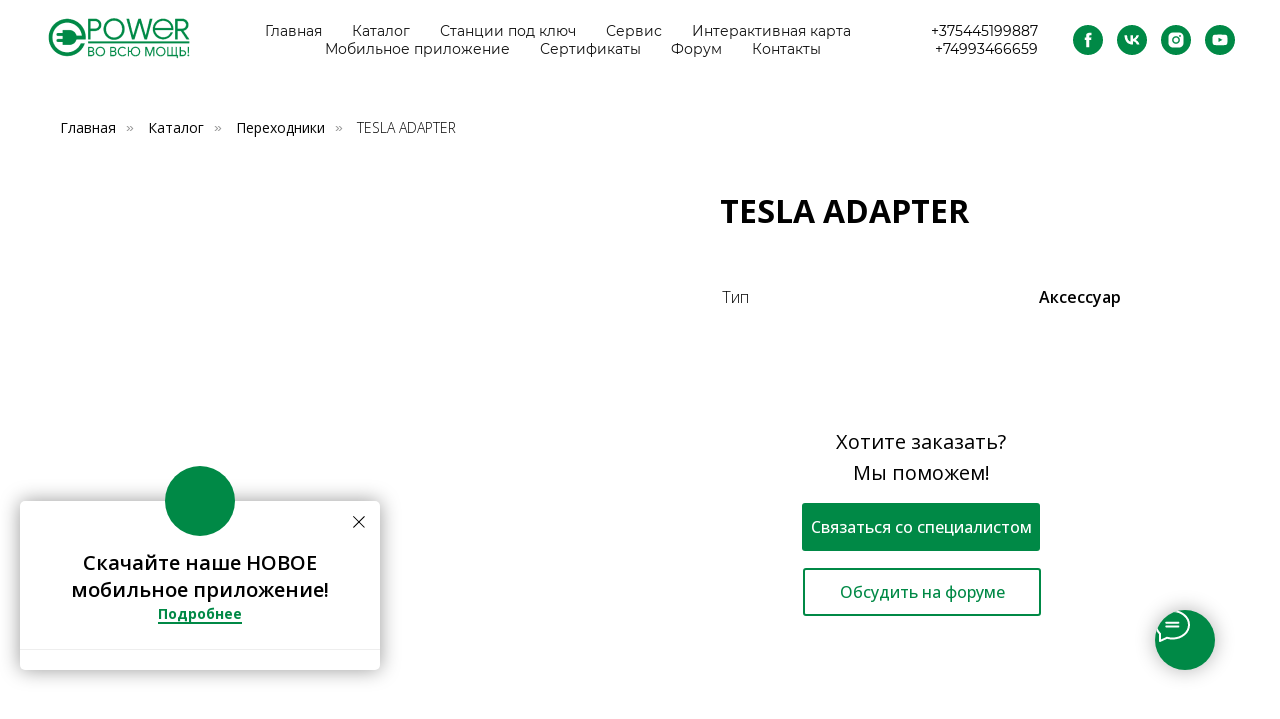

--- FILE ---
content_type: text/html; charset=UTF-8
request_url: https://www.e-powerx.ru/catalog/adaptors/adapter
body_size: 36408
content:
<!DOCTYPE html> <html> <head> <meta charset="utf-8" /> <meta http-equiv="Content-Type" content="text/html; charset=utf-8" /> <meta name="viewport" content="width=device-width, initial-scale=1.0" /> <!--metatextblock--> <title>Tesla Аdapter</title> <meta property="og:url" content="https://www.e-powerx.ru/catalog/adaptors/adapter" /> <meta property="og:title" content="Tesla Аdapter" /> <meta property="og:description" content="" /> <meta property="og:type" content="website" /> <meta property="og:image" content="https://static.tildacdn.biz/tild3962-3065-4233-b634-643334363562/Ha93d056abd2441c09c3.jpg" /> <link rel="canonical" href="https://www.e-powerx.ru/catalog/adaptors/adapter"> <!--/metatextblock--> <meta name="format-detection" content="telephone=no" /> <meta http-equiv="x-dns-prefetch-control" content="on"> <link rel="dns-prefetch" href="https://ws.tildacdn.com"> <link rel="dns-prefetch" href="https://static.tildacdn.biz"> <link rel="shortcut icon" href="https://static.tildacdn.biz/tild3532-6630-4137-a562-333162663039/favicon_3.ico" type="image/x-icon" /> <link rel="apple-touch-icon" href="https://static.tildacdn.biz/tild3361-6633-4534-a131-343332363363/favicon.png"> <link rel="apple-touch-icon" sizes="76x76" href="https://static.tildacdn.biz/tild3361-6633-4534-a131-343332363363/favicon.png"> <link rel="apple-touch-icon" sizes="152x152" href="https://static.tildacdn.biz/tild3361-6633-4534-a131-343332363363/favicon.png"> <link rel="apple-touch-startup-image" href="https://static.tildacdn.biz/tild3361-6633-4534-a131-343332363363/favicon.png"> <meta name="msapplication-TileColor" content="#000000"> <meta name="msapplication-TileImage" content="https://static.tildacdn.biz/tild3464-3238-4663-b638-376463313839/favicon_1.png"> <!-- Assets --> <script src="https://neo.tildacdn.com/js/tilda-fallback-1.0.min.js" async charset="utf-8"></script> <link rel="stylesheet" href="https://static.tildacdn.biz/css/tilda-grid-3.0.min.css" type="text/css" media="all" onerror="this.loaderr='y';"/> <link rel="stylesheet" href="https://static.tildacdn.biz/ws/project3580367/tilda-blocks-page20813189.min.css?t=1747396128" type="text/css" media="all" onerror="this.loaderr='y';" /> <link rel="preconnect" href="https://fonts.gstatic.com"> <link href="https://fonts.googleapis.com/css2?family=Open+Sans:wght@300..800&family=Montserrat:wght@100..900&subset=latin,cyrillic" rel="stylesheet"> <link rel="stylesheet" href="https://static.tildacdn.biz/css/tilda-popup-1.1.min.css" type="text/css" media="print" onload="this.media='all';" onerror="this.loaderr='y';" /> <noscript><link rel="stylesheet" href="https://static.tildacdn.biz/css/tilda-popup-1.1.min.css" type="text/css" media="all" /></noscript> <link rel="stylesheet" href="https://static.tildacdn.biz/css/tilda-forms-1.0.min.css" type="text/css" media="all" onerror="this.loaderr='y';" /> <link rel="stylesheet" href="https://static.tildacdn.biz/css/tilda-menusub-1.0.min.css" type="text/css" media="print" onload="this.media='all';" onerror="this.loaderr='y';" /> <noscript><link rel="stylesheet" href="https://static.tildacdn.biz/css/tilda-menusub-1.0.min.css" type="text/css" media="all" /></noscript> <link rel="stylesheet" href="https://static.tildacdn.biz/css/tilda-slds-1.4.min.css" type="text/css" media="print" onload="this.media='all';" onerror="this.loaderr='y';" /> <noscript><link rel="stylesheet" href="https://static.tildacdn.biz/css/tilda-slds-1.4.min.css" type="text/css" media="all" /></noscript> <link rel="stylesheet" href="https://static.tildacdn.biz/css/tilda-zero-gallery-1.0.min.css" type="text/css" media="all" onerror="this.loaderr='y';" /> <link rel="stylesheet" href="https://static.tildacdn.biz/css/tilda-zoom-2.0.min.css" type="text/css" media="print" onload="this.media='all';" onerror="this.loaderr='y';" /> <noscript><link rel="stylesheet" href="https://static.tildacdn.biz/css/tilda-zoom-2.0.min.css" type="text/css" media="all" /></noscript> <link rel="stylesheet" href="https://fonts.googleapis.com/css2?family=Montserrat:wght@300;400;500;600;700&family=Open+Sans:wght@300;400;500;600;700&display=swap" type="text/css" /> <script nomodule src="https://static.tildacdn.biz/js/tilda-polyfill-1.0.min.js" charset="utf-8"></script> <script type="text/javascript">function t_onReady(func) {if(document.readyState!='loading') {func();} else {document.addEventListener('DOMContentLoaded',func);}}
function t_onFuncLoad(funcName,okFunc,time) {if(typeof window[funcName]==='function') {okFunc();} else {setTimeout(function() {t_onFuncLoad(funcName,okFunc,time);},(time||100));}}function t_throttle(fn,threshhold,scope) {return function() {fn.apply(scope||this,arguments);};}function t396_initialScale(t){t=document.getElementById("rec"+t);if(t){t=t.querySelector(".t396__artboard");if(t){var e,r=document.documentElement.clientWidth,a=[];if(i=t.getAttribute("data-artboard-screens"))for(var i=i.split(","),l=0;l<i.length;l++)a[l]=parseInt(i[l],10);else a=[320,480,640,960,1200];for(l=0;l<a.length;l++){var n=a[l];n<=r&&(e=n)}var o="edit"===window.allrecords.getAttribute("data-tilda-mode"),d="center"===t396_getFieldValue(t,"valign",e,a),c="grid"===t396_getFieldValue(t,"upscale",e,a),s=t396_getFieldValue(t,"height_vh",e,a),u=t396_getFieldValue(t,"height",e,a),g=!!window.opr&&!!window.opr.addons||!!window.opera||-1!==navigator.userAgent.indexOf(" OPR/");if(!o&&d&&!c&&!s&&u&&!g){for(var _=parseFloat((r/e).toFixed(3)),f=[t,t.querySelector(".t396__carrier"),t.querySelector(".t396__filter")],l=0;l<f.length;l++)f[l].style.height=Math.floor(parseInt(u,10)*_)+"px";t396_scaleInitial__getElementsToScale(t).forEach(function(t){t.style.zoom=_})}}}}function t396_scaleInitial__getElementsToScale(t){return t?Array.prototype.slice.call(t.children).filter(function(t){return t&&(t.classList.contains("t396__elem")||t.classList.contains("t396__group"))}):[]}function t396_getFieldValue(t,e,r,a){var i=a[a.length-1],l=r===i?t.getAttribute("data-artboard-"+e):t.getAttribute("data-artboard-"+e+"-res-"+r);if(!l)for(var n=0;n<a.length;n++){var o=a[n];if(!(o<=r)&&(l=o===i?t.getAttribute("data-artboard-"+e):t.getAttribute("data-artboard-"+e+"-res-"+o)))break}return l}</script> <script src="https://static.tildacdn.biz/js/jquery-1.10.2.min.js" charset="utf-8" onerror="this.loaderr='y';"></script> <script src="https://static.tildacdn.biz/js/tilda-scripts-3.0.min.js" charset="utf-8" defer onerror="this.loaderr='y';"></script> <script src="https://static.tildacdn.biz/ws/project3580367/tilda-blocks-page20813189.min.js?t=1747396128" charset="utf-8" async onerror="this.loaderr='y';"></script> <script src="https://static.tildacdn.biz/js/tilda-lazyload-1.0.min.js" charset="utf-8" async onerror="this.loaderr='y';"></script> <script src="https://static.tildacdn.biz/js/tilda-zero-1.1.min.js" charset="utf-8" async onerror="this.loaderr='y';"></script> <script src="https://static.tildacdn.biz/js/tilda-popup-1.0.min.js" charset="utf-8" async onerror="this.loaderr='y';"></script> <script src="https://static.tildacdn.biz/js/tilda-forms-1.0.min.js" charset="utf-8" async onerror="this.loaderr='y';"></script> <script src="https://static.tildacdn.biz/js/tilda-menusub-1.0.min.js" charset="utf-8" async onerror="this.loaderr='y';"></script> <script src="https://static.tildacdn.biz/js/tilda-menu-1.0.min.js" charset="utf-8" async onerror="this.loaderr='y';"></script> <script src="https://static.tildacdn.biz/js/tilda-slds-1.4.min.js" charset="utf-8" async onerror="this.loaderr='y';"></script> <script src="https://static.tildacdn.biz/js/tilda-zero-gallery-1.0.min.js" charset="utf-8" async onerror="this.loaderr='y';"></script> <script src="https://static.tildacdn.biz/js/hammer.min.js" charset="utf-8" async onerror="this.loaderr='y';"></script> <script src="https://static.tildacdn.biz/js/tilda-zoom-2.0.min.js" charset="utf-8" async onerror="this.loaderr='y';"></script> <script src="https://static.tildacdn.biz/js/tilda-zero-scale-1.0.min.js" charset="utf-8" async onerror="this.loaderr='y';"></script> <script src="https://static.tildacdn.biz/js/tilda-skiplink-1.0.min.js" charset="utf-8" async onerror="this.loaderr='y';"></script> <script src="https://static.tildacdn.biz/js/tilda-events-1.0.min.js" charset="utf-8" async onerror="this.loaderr='y';"></script> <script type="text/javascript">window.dataLayer=window.dataLayer||[];</script> <script type="text/javascript">(function() {if((/bot|google|yandex|baidu|bing|msn|duckduckbot|teoma|slurp|crawler|spider|robot|crawling|facebook/i.test(navigator.userAgent))===false&&typeof(sessionStorage)!='undefined'&&sessionStorage.getItem('visited')!=='y'&&document.visibilityState){var style=document.createElement('style');style.type='text/css';style.innerHTML='@media screen and (min-width: 980px) {.t-records {opacity: 0;}.t-records_animated {-webkit-transition: opacity ease-in-out .2s;-moz-transition: opacity ease-in-out .2s;-o-transition: opacity ease-in-out .2s;transition: opacity ease-in-out .2s;}.t-records.t-records_visible {opacity: 1;}}';document.getElementsByTagName('head')[0].appendChild(style);function t_setvisRecs(){var alr=document.querySelectorAll('.t-records');Array.prototype.forEach.call(alr,function(el) {el.classList.add("t-records_animated");});setTimeout(function() {Array.prototype.forEach.call(alr,function(el) {el.classList.add("t-records_visible");});sessionStorage.setItem("visited","y");},400);}
document.addEventListener('DOMContentLoaded',t_setvisRecs);}})();</script></head> <body class="t-body" style="margin:0;"> <!--allrecords--> <div id="allrecords" class="t-records" data-hook="blocks-collection-content-node" data-tilda-project-id="3580367" data-tilda-page-id="20813189" data-tilda-page-alias="catalog/adaptors/adapter" data-tilda-formskey="5362ef7f8366a10aa7078a284d32bad5" data-tilda-lazy="yes" data-tilda-root-zone="biz"> <!--header--> <header id="t-header" class="t-records" data-hook="blocks-collection-content-node" data-tilda-project-id="3580367" data-tilda-page-id="20813114" data-tilda-formskey="5362ef7f8366a10aa7078a284d32bad5" data-tilda-lazy="yes" data-tilda-root-zone="biz"> <div id="rec336094449" class="r t-rec t-screenmin-980px" style=" " data-record-type="257" data-screen-min="980px"> <!-- T228 --> <div id="nav336094449marker"></div> <div id="nav336094449" class="t228 t228__positionfixed " style="background-color: rgba(255,255,255,1); " data-bgcolor-hex="#ffffff" data-bgcolor-rgba="rgba(255,255,255,1)" data-navmarker="nav336094449marker" data-appearoffset="" data-bgopacity-two="" data-menushadow="" data-menushadow-css="" data-bgopacity="1" data-menu-items-align="center" data-menu="yes"> <div class="t228__maincontainer " style=""> <div class="t228__padding40px"></div> <div class="t228__leftside"> <div class="t228__leftcontainer"> <a href="/" class="t228__imgwrapper"> <img class="t228__imglogo t228__imglogomobile"
src="https://static.tildacdn.biz/tild3932-6265-4633-b631-343864373766/image_1.png"
imgfield="img"
style="max-width: 160px; width: 160px; min-width: 160px; height: auto; display: block;"
alt="E-power"> </a> </div> </div> <div class="t228__centerside "> <nav class="t228__centercontainer"> <ul role="list" class="t228__list t-menu__list t228__list_hidden"> <li class="t228__list_item"
style="padding:0 15px 0 0;"> <a class="t-menu__link-item"
href="/" data-menu-submenu-hook="" data-menu-item-number="1">
Главная
</a> </li> <li class="t228__list_item"
style="padding:0 15px;"> <a class="t-menu__link-item"
href=""
aria-expanded="false" role="button" data-menu-submenu-hook="link_sub2_336094449" data-menu-item-number="2">
Каталог
</a> <div class="t-menusub" data-submenu-hook="link_sub2_336094449" data-submenu-margin="15px" data-add-submenu-arrow=""> <div class="t-menusub__menu"> <div class="t-menusub__content"> <ul role="list" class="t-menusub__list"> <li class="t-menusub__list-item t-name t-name_xs"> <a class="t-menusub__link-item t-name t-name_xs"
href="/catalog/electromobiles" data-menu-item-number="2">Электромобили</a> </li> <li class="t-menusub__list-item t-name t-name_xs"> <a class="t-menusub__link-item t-name t-name_xs"
href="/commercial" data-menu-item-number="2">Коммерческий транспорт</a> </li> <li class="t-menusub__list-item t-name t-name_xs"> <a class="t-menusub__link-item t-name t-name_xs"
href="/catalog/stations" data-menu-item-number="2">Зарядные станции</a> </li> <li class="t-menusub__list-item t-name t-name_xs"> <a class="t-menusub__link-item t-name t-name_xs"
href="/catalog/adaptors" data-menu-item-number="2">Переходники</a> </li> <li class="t-menusub__list-item t-name t-name_xs"> <a class="t-menusub__link-item t-name t-name_xs"
href="/bicyclebrides" data-menu-item-number="2">Велогибриды</a> </li> <li class="t-menusub__list-item t-name t-name_xs"> <a class="t-menusub__link-item t-name t-name_xs"
href="/scooter" data-menu-item-number="2">Скутера</a> </li> <li class="t-menusub__list-item t-name t-name_xs"> <a class="t-menusub__link-item t-name t-name_xs"
href="/forklifts" data-menu-item-number="2">Электропогрузчики</a> </li> <li class="t-menusub__list-item t-name t-name_xs"> <a class="t-menusub__link-item t-name t-name_xs"
href="/stablers" data-menu-item-number="2">Электроштабеллеры</a> </li> <li class="t-menusub__list-item t-name t-name_xs"> <a class="t-menusub__link-item t-name t-name_xs"
href="/richtracks" data-menu-item-number="2">Ричтраки</a> </li> </ul> </div> </div> </div> </li> <li class="t228__list_item"
style="padding:0 15px;"> <a class="t-menu__link-item"
href="/stationkey" data-menu-submenu-hook="" data-menu-item-number="3">
Станции под ключ
</a> </li> <li class="t228__list_item"
style="padding:0 15px;"> <a class="t-menu__link-item"
href="/service" data-menu-submenu-hook="" data-menu-item-number="4">
Сервис
</a> </li> <li class="t228__list_item"
style="padding:0 15px;"> <a class="t-menu__link-item"
href="https://map.epower.pro/" data-menu-submenu-hook="" data-menu-item-number="5">
Интерактивная карта
</a> </li> <li class="t228__list_item"
style="padding:0 15px;"> <a class="t-menu__link-item"
href="/epower-app" data-menu-submenu-hook="" data-menu-item-number="6">
Мобильное приложение
</a> </li> <li class="t228__list_item"
style="padding:0 15px;"> <a class="t-menu__link-item"
href="/certificates" data-menu-submenu-hook="" data-menu-item-number="7">
Сертификаты
</a> </li> <li class="t228__list_item"
style="padding:0 15px;"> <a class="t-menu__link-item"
href="//forum.epower.pro/" data-menu-submenu-hook="" data-menu-item-number="8">
Форум
</a> </li> <li class="t228__list_item"
style="padding:0 0 0 15px;"> <a class="t-menu__link-item"
href="/contact" data-menu-submenu-hook="" data-menu-item-number="9">
Контакты
</a> </li> </ul> </nav> </div> <div class="t228__rightside"> <div class="t228__rightcontainer"> <div class="t228__right_descr"><div style="font-size:14px;" data-customstyle="yes"><a href="tel:+375445199887" style="">+375445199887</a><br /><a href="tel:+74993466659" style="">+74993466659</a></div></div> <div class="t-sociallinks"> <ul role="list" class="t-sociallinks__wrapper" aria-label="Соц. сети"> <!-- new soclinks --><li class="t-sociallinks__item t-sociallinks__item_facebook"><a href="https://www.facebook.com/epowerby/" target="_blank" rel="nofollow" aria-label="facebook" style="width: 30px; height: 30px;"><svg class="t-sociallinks__svg" role="presentation" width=30px height=30px viewBox="0 0 100 100" fill="none" xmlns="http://www.w3.org/2000/svg"> <path fill-rule="evenodd" clip-rule="evenodd" d="M50 100c27.6142 0 50-22.3858 50-50S77.6142 0 50 0 0 22.3858 0 50s22.3858 50 50 50Zm3.431-73.9854c-2.5161.0701-5.171.6758-7.0464 2.4577-1.5488 1.4326-2.329 3.5177-2.5044 5.602-.0534 1.4908-.0458 2.9855-.0382 4.4796.0058 1.1205.0115 2.2407-.0085 3.3587-.6888.005-1.3797.0036-2.0709.0021-.9218-.0019-1.8441-.0038-2.7626.0096 0 .8921.0013 1.7855.0026 2.6797.0026 1.791.0052 3.5853-.0026 5.3799.9185.0134 1.8409.0115 2.7627.0096.6912-.0015 1.382-.0029 2.0708.0021.0155 3.5565.0127 7.1128.0098 10.669-.0036 4.4452-.0072 8.8903.0252 13.3354 1.8903-.0134 3.7765-.0115 5.6633-.0095 1.4152.0014 2.8306.0028 4.2484-.0022.0117-4.0009.0088-7.9986.0058-11.9963-.0029-3.9979-.0058-7.9957.0059-11.9964.9533-.005 1.9067-.0036 2.86-.0021 1.2713.0019 2.5425.0038 3.8137-.0096.396-2.679.7335-5.3814.9198-8.0947-1.2576-.0058-2.5155-.0058-3.7734-.0058-1.2578 0-2.5157 0-3.7734-.0059 0-.4689-.0007-.9378-.0014-1.4066-.0022-1.4063-.0044-2.8123.0131-4.2188.198-1.0834 1.3158-1.9104 2.3992-1.8403h5.1476c.0117-2.8069.0117-5.602 0-8.4089-.6636 0-1.3273-.0007-1.9911-.0014-1.9915-.0022-3.9832-.0044-5.975.0131Z" fill="#008946"/> </svg></a></li>&nbsp;<li class="t-sociallinks__item t-sociallinks__item_vk"><a href="https://vk.com/epowerby" target="_blank" rel="nofollow" aria-label="vk" style="width: 30px; height: 30px;"><svg class="t-sociallinks__svg" role="presentation" width=30px height=30px viewBox="0 0 100 100" fill="none"
xmlns="http://www.w3.org/2000/svg"> <path fill-rule="evenodd" clip-rule="evenodd"
d="M50 100c27.614 0 50-22.386 50-50S77.614 0 50 0 0 22.386 0 50s22.386 50 50 50ZM25 34c.406 19.488 10.15 31.2 27.233 31.2h.968V54.05c6.278.625 11.024 5.216 12.93 11.15H75c-2.436-8.87-8.838-13.773-12.836-15.647C66.162 47.242 71.783 41.62 73.126 34h-8.058c-1.749 6.184-6.932 11.805-11.867 12.336V34h-8.057v21.611C40.147 54.362 33.838 48.304 33.556 34H25Z"
fill="#008946" /> </svg></a></li>&nbsp;<li class="t-sociallinks__item t-sociallinks__item_instagram"><a href="https://www.instagram.com/epowerby/" target="_blank" rel="nofollow" aria-label="instagram" style="width: 30px; height: 30px;"><svg class="t-sociallinks__svg" role="presentation" width=30px height=30px viewBox="0 0 100 100" fill="none" xmlns="http://www.w3.org/2000/svg"> <path fill-rule="evenodd" clip-rule="evenodd" d="M50 100C77.6142 100 100 77.6142 100 50C100 22.3858 77.6142 0 50 0C22.3858 0 0 22.3858 0 50C0 77.6142 22.3858 100 50 100ZM25 39.3918C25 31.4558 31.4566 25 39.3918 25H60.6082C68.5442 25 75 31.4566 75 39.3918V60.8028C75 68.738 68.5442 75.1946 60.6082 75.1946H39.3918C31.4558 75.1946 25 68.738 25 60.8028V39.3918ZM36.9883 50.0054C36.9883 42.8847 42.8438 37.0922 50.0397 37.0922C57.2356 37.0922 63.0911 42.8847 63.0911 50.0054C63.0911 57.1252 57.2356 62.9177 50.0397 62.9177C42.843 62.9177 36.9883 57.1252 36.9883 50.0054ZM41.7422 50.0054C41.7422 54.5033 45.4641 58.1638 50.0397 58.1638C54.6153 58.1638 58.3372 54.5041 58.3372 50.0054C58.3372 45.5066 54.6145 41.8469 50.0397 41.8469C45.4641 41.8469 41.7422 45.5066 41.7422 50.0054ZM63.3248 39.6355C65.0208 39.6355 66.3956 38.2606 66.3956 36.5646C66.3956 34.8687 65.0208 33.4938 63.3248 33.4938C61.6288 33.4938 60.2539 34.8687 60.2539 36.5646C60.2539 38.2606 61.6288 39.6355 63.3248 39.6355Z" fill="#008946"/> </svg></a></li>&nbsp;<li class="t-sociallinks__item t-sociallinks__item_youtube"><a href="https://www.youtube.com/channel/UCM_OV-qF3d8mmgkcCjaOFWg" target="_blank" rel="nofollow" aria-label="youtube" style="width: 30px; height: 30px;"><svg class="t-sociallinks__svg" role="presentation" width=30px height=30px viewBox="0 0 100 100" fill="none" xmlns="http://www.w3.org/2000/svg"> <path fill-rule="evenodd" clip-rule="evenodd" d="M50 100c27.614 0 50-22.386 50-50S77.614 0 50 0 0 22.386 0 50s22.386 50 50 50Zm17.9-67.374c3.838.346 6 2.695 6.474 6.438.332 2.612.626 6.352.626 10.375 0 7.064-.626 11.148-.626 11.148-.588 3.728-2.39 5.752-6.18 6.18-4.235.48-13.76.7-17.992.7-4.38 0-13.237-.184-17.66-.552-3.8-.317-6.394-2.44-6.916-6.218-.38-2.752-.626-6.022-.626-11.222 0-5.788.209-8.238.7-10.853.699-3.732 2.48-5.54 6.548-5.96C36.516 32.221 40.55 32 49.577 32c4.413 0 13.927.228 18.322.626Zm-23.216 9.761v14.374L58.37 49.5l-13.686-7.114Z" fill="#008946"/> </svg></a></li><!-- /new soclinks --> </ul> </div> </div> </div> <div class="t228__padding40px"></div> </div> </div> <style>@media screen and (max-width:980px){#rec336094449 .t228__leftcontainer{padding:20px;}#rec336094449 .t228__imglogo{padding:20px 0;}#rec336094449 .t228{position:static;}}</style> <script>window.addEventListener('load',function() {t_onFuncLoad('t228_setWidth',function() {t228_setWidth('336094449');});});window.addEventListener('resize',t_throttle(function() {t_onFuncLoad('t228_setWidth',function() {t228_setWidth('336094449');});t_onFuncLoad('t_menu__setBGcolor',function() {t_menu__setBGcolor('336094449','.t228');});}));t_onReady(function() {t_onFuncLoad('t_menu__highlightActiveLinks',function() {t_menu__highlightActiveLinks('.t228__list_item a');});t_onFuncLoad('t_menu__findAnchorLinks',function() {t_menu__findAnchorLinks('336094449','.t228__list_item a');});t_onFuncLoad('t228__init',function() {t228__init('336094449');});t_onFuncLoad('t_menu__setBGcolor',function() {t_menu__setBGcolor('336094449','.t228');});t_onFuncLoad('t_menu__interactFromKeyboard',function() {t_menu__interactFromKeyboard('336094449');});t_onFuncLoad('t228_setWidth',function() {t228_setWidth('336094449');});});</script> <!--[if IE 8]> <style>#rec336094449 .t228{filter:progid:DXImageTransform.Microsoft.gradient(startColorStr='#D9ffffff',endColorstr='#D9ffffff');}</style> <![endif]--> <style>#rec336094449 .t-menu__link-item{-webkit-transition:color 0.3s ease-in-out,opacity 0.3s ease-in-out;transition:color 0.3s ease-in-out,opacity 0.3s ease-in-out;position:relative;}#rec336094449 .t-menu__link-item:not(.t-active):not(.tooltipstered)::after{content:'';position:absolute;left:0;bottom:20%;opacity:0;width:100%;height:100%;border-bottom:0px solid #212121;-webkit-box-shadow:inset 0px -1px 0px 0px #212121;-moz-box-shadow:inset 0px -1px 0px 0px #212121;box-shadow:inset 0px -1px 0px 0px #212121;-webkit-transition:all 0.3s ease;transition:all 0.3s ease;pointer-events:none;}#rec336094449 .t-menu__link-item.t-active:not(.t978__menu-link){color:#121212 !important;font-weight:400 !important;opacity:1 !important;}#rec336094449 .t-menu__link-item.t-active::after{content:'';position:absolute;left:0;-webkit-transition:all 0.3s ease;transition:all 0.3s ease;opacity:1;width:100%;height:100%;bottom:-0px;border-bottom:0px solid #212121;-webkit-box-shadow:inset 0px -1px 0px 0px #212121;-moz-box-shadow:inset 0px -1px 0px 0px #212121;box-shadow:inset 0px -1px 0px 0px #212121;}#rec336094449 .t-menu__link-item:not(.t-active):not(.tooltipstered):hover{color:#121212 !important;}#rec336094449 .t-menu__link-item:not(.t-active):not(.tooltipstered):focus-visible{color:#121212 !important;}#rec336094449 .t-menu__link-item:not(.t-active):not(.tooltipstered):hover::after{opacity:1;bottom:-0px;}#rec336094449 .t-menu__link-item:not(.t-active):not(.tooltipstered):focus-visible::after{opacity:1;bottom:-0px;}@supports (overflow:-webkit-marquee) and (justify-content:inherit){#rec336094449 .t-menu__link-item,#rec336094449 .t-menu__link-item.t-active{opacity:1 !important;}}</style> <script>t_onReady(function() {setTimeout(function(){t_onFuncLoad('t_menusub_init',function() {t_menusub_init('336094449');});},500);});</script> <style>#rec336094449 .t-menusub__link-item{-webkit-transition:color 0.3s ease-in-out,opacity 0.3s ease-in-out;transition:color 0.3s ease-in-out,opacity 0.3s ease-in-out;}#rec336094449 .t-menusub__link-item.t-active{font-weight:600 !important;}@supports (overflow:-webkit-marquee) and (justify-content:inherit){#rec336094449 .t-menusub__link-item,#rec336094449 .t-menusub__link-item.t-active{opacity:1 !important;}}@media screen and (max-width:980px){#rec336094449 .t-menusub__menu .t-menusub__link-item{color:#121212 !important;}#rec336094449 .t-menusub__menu .t-menusub__link-item.t-active{color:#121212 !important;}}@media screen and (min-width:981px){#rec336094449 .t-menusub__menu{text-align:center;max-width:200px;}}</style> <style> #rec336094449 a.t-menusub__link-item{font-size:14px;color:#121212;font-weight:400;font-family:'Montserrat';}</style> <style> #rec336094449 .t228__leftcontainer a{color:#ffffff;}#rec336094449 a.t-menu__link-item{font-size:14px;color:#121212;font-weight:400;font-family:'Montserrat';}#rec336094449 .t228__right_langs_lang a{font-size:14px;color:#121212;font-weight:400;font-family:'Montserrat';}#rec336094449 .t228__right_descr{font-size:14px;font-family:'Montserrat';}</style> <style> #rec336094449 .t228__logo{color:#ffffff;}</style> </div> <div id="rec336094453" class="r t-rec t-rec_pb_0 t-screenmax-980px" style="padding-bottom:0px; " data-animationappear="off" data-record-type="145" data-screen-max="980px"> <!-- T135 --> <div class="t135"> <a href="/"> <img class="t135__img"
src="https://static.tildacdn.biz/tild3765-3365-4164-b139-333030666163/image_1.png"
imgfield="img"
style="max-width: 160px; width: 100%; display: inline-block;" alt=""> </a> </div> <style>#rec336094453 .t135{position:fixed;top:20px;max-width:160px;width:100%;}@media screen and (max-width:640px){#rec336094453 .t135{position:relative !important;text-align:center;padding:30px;top:0px !important;right:0px !important;left:0px !important;z-index:1 !important;}}</style> </div> <div id="rec336094454" class="r t-rec t-rec_pt_0 t-rec_pb_0 t-screenmax-980px" style="padding-top:0px;padding-bottom:0px; " data-animationappear="off" data-record-type="450" data-screen-max="980px"> <div class="t450__menu__content "
style="top:15px; " data-menu="yes" data-appearoffset="" data-hideoffset=""> <div class="t450__burger_container "> <div class="t450__burger_bg t450__burger_cirqle"
style="background-color:#008946; opacity:0.50;"> </div> <button type="button"
class="t-menuburger t-menuburger_first "
aria-label="Навигационное меню"
aria-expanded="false"> <span style="background-color:#ffffff;"></span> <span style="background-color:#ffffff;"></span> <span style="background-color:#ffffff;"></span> <span style="background-color:#ffffff;"></span> </button> <script>function t_menuburger_init(recid) {var rec=document.querySelector('#rec' + recid);if(!rec) return;var burger=rec.querySelector('.t-menuburger');if(!burger) return;var isSecondStyle=burger.classList.contains('t-menuburger_second');if(isSecondStyle&&!window.isMobile&&!('ontouchend' in document)) {burger.addEventListener('mouseenter',function() {if(burger.classList.contains('t-menuburger-opened')) return;burger.classList.remove('t-menuburger-unhovered');burger.classList.add('t-menuburger-hovered');});burger.addEventListener('mouseleave',function() {if(burger.classList.contains('t-menuburger-opened')) return;burger.classList.remove('t-menuburger-hovered');burger.classList.add('t-menuburger-unhovered');setTimeout(function() {burger.classList.remove('t-menuburger-unhovered');},300);});}
burger.addEventListener('click',function() {if(!burger.closest('.tmenu-mobile')&&!burger.closest('.t450__burger_container')&&!burger.closest('.t466__container')&&!burger.closest('.t204__burger')&&!burger.closest('.t199__js__menu-toggler')) {burger.classList.toggle('t-menuburger-opened');burger.classList.remove('t-menuburger-unhovered');}});var menu=rec.querySelector('[data-menu="yes"]');if(!menu) return;var menuLinks=menu.querySelectorAll('.t-menu__link-item');var submenuClassList=['t978__menu-link_hook','t978__tm-link','t966__tm-link','t794__tm-link','t-menusub__target-link'];Array.prototype.forEach.call(menuLinks,function(link) {link.addEventListener('click',function() {var isSubmenuHook=submenuClassList.some(function(submenuClass) {return link.classList.contains(submenuClass);});if(isSubmenuHook) return;burger.classList.remove('t-menuburger-opened');});});menu.addEventListener('clickedAnchorInTooltipMenu',function() {burger.classList.remove('t-menuburger-opened');});}
t_onReady(function() {t_onFuncLoad('t_menuburger_init',function(){t_menuburger_init('336094454');});});</script> <style>.t-menuburger{position:relative;flex-shrink:0;width:28px;height:20px;padding:0;border:none;background-color:transparent;outline:none;-webkit-transform:rotate(0deg);transform:rotate(0deg);transition:transform .5s ease-in-out;cursor:pointer;z-index:999;}.t-menuburger span{display:block;position:absolute;width:100%;opacity:1;left:0;-webkit-transform:rotate(0deg);transform:rotate(0deg);transition:.25s ease-in-out;height:3px;background-color:#000;}.t-menuburger span:nth-child(1){top:0px;}.t-menuburger span:nth-child(2),.t-menuburger span:nth-child(3){top:8px;}.t-menuburger span:nth-child(4){top:16px;}.t-menuburger__big{width:42px;height:32px;}.t-menuburger__big span{height:5px;}.t-menuburger__big span:nth-child(2),.t-menuburger__big span:nth-child(3){top:13px;}.t-menuburger__big span:nth-child(4){top:26px;}.t-menuburger__small{width:22px;height:14px;}.t-menuburger__small span{height:2px;}.t-menuburger__small span:nth-child(2),.t-menuburger__small span:nth-child(3){top:6px;}.t-menuburger__small span:nth-child(4){top:12px;}.t-menuburger-opened span:nth-child(1){top:8px;width:0%;left:50%;}.t-menuburger-opened span:nth-child(2){-webkit-transform:rotate(45deg);transform:rotate(45deg);}.t-menuburger-opened span:nth-child(3){-webkit-transform:rotate(-45deg);transform:rotate(-45deg);}.t-menuburger-opened span:nth-child(4){top:8px;width:0%;left:50%;}.t-menuburger-opened.t-menuburger__big span:nth-child(1){top:6px;}.t-menuburger-opened.t-menuburger__big span:nth-child(4){top:18px;}.t-menuburger-opened.t-menuburger__small span:nth-child(1),.t-menuburger-opened.t-menuburger__small span:nth-child(4){top:6px;}@media (hover),(min-width:0\0){.t-menuburger_first:hover span:nth-child(1){transform:translateY(1px);}.t-menuburger_first:hover span:nth-child(4){transform:translateY(-1px);}.t-menuburger_first.t-menuburger__big:hover span:nth-child(1){transform:translateY(3px);}.t-menuburger_first.t-menuburger__big:hover span:nth-child(4){transform:translateY(-3px);}}.t-menuburger_second span:nth-child(2),.t-menuburger_second span:nth-child(3){width:80%;left:20%;right:0;}@media (hover),(min-width:0\0){.t-menuburger_second.t-menuburger-hovered span:nth-child(2),.t-menuburger_second.t-menuburger-hovered span:nth-child(3){animation:t-menuburger-anim 0.3s ease-out normal forwards;}.t-menuburger_second.t-menuburger-unhovered span:nth-child(2),.t-menuburger_second.t-menuburger-unhovered span:nth-child(3){animation:t-menuburger-anim2 0.3s ease-out normal forwards;}}.t-menuburger_second.t-menuburger-opened span:nth-child(2),.t-menuburger_second.t-menuburger-opened span:nth-child(3){left:0;right:0;width:100%!important;}.t-menuburger_third span:nth-child(4){width:70%;left:unset;right:0;}@media (hover),(min-width:0\0){.t-menuburger_third:not(.t-menuburger-opened):hover span:nth-child(4){width:100%;}}.t-menuburger_third.t-menuburger-opened span:nth-child(4){width:0!important;right:50%;}.t-menuburger_fourth{height:12px;}.t-menuburger_fourth.t-menuburger__small{height:8px;}.t-menuburger_fourth.t-menuburger__big{height:18px;}.t-menuburger_fourth span:nth-child(2),.t-menuburger_fourth span:nth-child(3){top:4px;opacity:0;}.t-menuburger_fourth span:nth-child(4){top:8px;}.t-menuburger_fourth.t-menuburger__small span:nth-child(2),.t-menuburger_fourth.t-menuburger__small span:nth-child(3){top:3px;}.t-menuburger_fourth.t-menuburger__small span:nth-child(4){top:6px;}.t-menuburger_fourth.t-menuburger__small span:nth-child(2),.t-menuburger_fourth.t-menuburger__small span:nth-child(3){top:3px;}.t-menuburger_fourth.t-menuburger__small span:nth-child(4){top:6px;}.t-menuburger_fourth.t-menuburger__big span:nth-child(2),.t-menuburger_fourth.t-menuburger__big span:nth-child(3){top:6px;}.t-menuburger_fourth.t-menuburger__big span:nth-child(4){top:12px;}@media (hover),(min-width:0\0){.t-menuburger_fourth:not(.t-menuburger-opened):hover span:nth-child(1){transform:translateY(1px);}.t-menuburger_fourth:not(.t-menuburger-opened):hover span:nth-child(4){transform:translateY(-1px);}.t-menuburger_fourth.t-menuburger__big:not(.t-menuburger-opened):hover span:nth-child(1){transform:translateY(3px);}.t-menuburger_fourth.t-menuburger__big:not(.t-menuburger-opened):hover span:nth-child(4){transform:translateY(-3px);}}.t-menuburger_fourth.t-menuburger-opened span:nth-child(1),.t-menuburger_fourth.t-menuburger-opened span:nth-child(4){top:4px;}.t-menuburger_fourth.t-menuburger-opened span:nth-child(2),.t-menuburger_fourth.t-menuburger-opened span:nth-child(3){opacity:1;}@keyframes t-menuburger-anim{0%{width:80%;left:20%;right:0;}50%{width:100%;left:0;right:0;}100%{width:80%;left:0;right:20%;}}@keyframes t-menuburger-anim2{0%{width:80%;left:0;}50%{width:100%;right:0;left:0;}100%{width:80%;left:20%;right:0;}}</style> </div> </div> <!-- t450 --> <div id="nav336094454marker"></div> <div class="t450__overlay"> <div class="t450__overlay_bg"
style=" "> </div> </div> <div id="nav336094454" class="t450 " data-tooltip-hook="#menuopen"
style="max-width: 300px;background-color: #ffffff;"> <button type="button"
class="t450__close-button t450__close t450_opened "
style="background-color: #ffffff;"
aria-label="Закрыть меню"> <div class="t450__close_icon"> <span style="background-color:#121212;"></span> <span style="background-color:#121212;"></span> <span style="background-color:#121212;"></span> <span style="background-color:#121212;"></span> </div> </button> <div class="t450__container t-align_left"> <div class="t450__top"> <div class="t450__logowrapper"> <div class="t450__logo t-heading t-heading_xs" field="title">E-power</div> </div> <nav class="t450__menu"> <ul role="list" class="t450__list t-menu__list"> <li class="t450__list_item"> <a class="t-menu__link-item "
href="/" data-menu-submenu-hook="" data-menu-item-number="1">
Главная
</a> </li> <li class="t450__list_item"> <a class="t-menu__link-item t450__link-item_submenu"
href=""
aria-expanded="false" role="button" data-menu-submenu-hook="link_sub2_336094454" data-menu-item-number="2">
Каталог
</a> <div class="t-menusub" data-submenu-hook="link_sub2_336094454" data-submenu-margin="15px" data-add-submenu-arrow=""> <div class="t-menusub__menu"> <div class="t-menusub__content"> <ul role="list" class="t-menusub__list"> <li class="t-menusub__list-item t-name t-name_xs"> <a class="t-menusub__link-item t-name t-name_xs"
href="/catalog/electromobiles" data-menu-item-number="2">Электромобили</a> </li> <li class="t-menusub__list-item t-name t-name_xs"> <a class="t-menusub__link-item t-name t-name_xs"
href="/catalog/stations" data-menu-item-number="2">Зарядные станции</a> </li> <li class="t-menusub__list-item t-name t-name_xs"> <a class="t-menusub__link-item t-name t-name_xs"
href="/catalog/adaptors" data-menu-item-number="2">Переходники</a> </li> <li class="t-menusub__list-item t-name t-name_xs"> <a class="t-menusub__link-item t-name t-name_xs"
href="/commercial" data-menu-item-number="2">Коммерческий транспорт</a> </li> <li class="t-menusub__list-item t-name t-name_xs"> <a class="t-menusub__link-item t-name t-name_xs"
href="/bicyclebrides" data-menu-item-number="2">Велогибриды</a> </li> <li class="t-menusub__list-item t-name t-name_xs"> <a class="t-menusub__link-item t-name t-name_xs"
href="/scooter" data-menu-item-number="2">Скутера</a> </li> <li class="t-menusub__list-item t-name t-name_xs"> <a class="t-menusub__link-item t-name t-name_xs"
href="/forklifts" data-menu-item-number="2">Электропогрузчики</a> </li> <li class="t-menusub__list-item t-name t-name_xs"> <a class="t-menusub__link-item t-name t-name_xs"
href="/stablers" data-menu-item-number="2">Электроштабеллеры</a> </li> <li class="t-menusub__list-item t-name t-name_xs"> <a class="t-menusub__link-item t-name t-name_xs"
href="/richtracks" data-menu-item-number="2">Ричтраки</a> </li> </ul> </div> </div> </div> </li> <li class="t450__list_item"> <a class="t-menu__link-item "
href="/stationkey" data-menu-submenu-hook="" data-menu-item-number="3">
Станции под ключ
</a> </li> <li class="t450__list_item"> <a class="t-menu__link-item "
href="/service" data-menu-submenu-hook="" data-menu-item-number="4">
Сервис
</a> </li> <li class="t450__list_item"> <a class="t-menu__link-item "
href="https://map.epower.pro" data-menu-submenu-hook="" data-menu-item-number="5">
Интерактивная карта
</a> </li> <li class="t450__list_item"> <a class="t-menu__link-item "
href="/epower-app" data-menu-submenu-hook="" data-menu-item-number="6">
Мобильное приложение
</a> </li> <li class="t450__list_item"> <a class="t-menu__link-item "
href="/certificates" data-menu-submenu-hook="" data-menu-item-number="7">
Сертификаты
</a> </li> <li class="t450__list_item"> <a class="t-menu__link-item "
href="//forum.epower.pro/" data-menu-submenu-hook="" data-menu-item-number="8">
Форум
</a> </li> <li class="t450__list_item"> <a class="t-menu__link-item "
href="/contact" data-menu-submenu-hook="" data-menu-item-number="9">
Контакты
</a> </li> </ul> </nav> </div> <div class="t450__rightside"> <div class="t450__rightcontainer"> <div class="t450__right_social_links"> <div class="t-sociallinks"> <ul role="list" class="t-sociallinks__wrapper" aria-label="Соц. сети"> <!-- new soclinks --><li class="t-sociallinks__item t-sociallinks__item_facebook"><a href="https://www.facebook.com/epowerby/" target="_blank" rel="nofollow" aria-label="facebook" style="width: 30px; height: 30px;"><svg class="t-sociallinks__svg" role="presentation" width=30px height=30px viewBox="0 0 100 100" fill="none" xmlns="http://www.w3.org/2000/svg"> <path fill-rule="evenodd" clip-rule="evenodd" d="M50 100c27.6142 0 50-22.3858 50-50S77.6142 0 50 0 0 22.3858 0 50s22.3858 50 50 50Zm3.431-73.9854c-2.5161.0701-5.171.6758-7.0464 2.4577-1.5488 1.4326-2.329 3.5177-2.5044 5.602-.0534 1.4908-.0458 2.9855-.0382 4.4796.0058 1.1205.0115 2.2407-.0085 3.3587-.6888.005-1.3797.0036-2.0709.0021-.9218-.0019-1.8441-.0038-2.7626.0096 0 .8921.0013 1.7855.0026 2.6797.0026 1.791.0052 3.5853-.0026 5.3799.9185.0134 1.8409.0115 2.7627.0096.6912-.0015 1.382-.0029 2.0708.0021.0155 3.5565.0127 7.1128.0098 10.669-.0036 4.4452-.0072 8.8903.0252 13.3354 1.8903-.0134 3.7765-.0115 5.6633-.0095 1.4152.0014 2.8306.0028 4.2484-.0022.0117-4.0009.0088-7.9986.0058-11.9963-.0029-3.9979-.0058-7.9957.0059-11.9964.9533-.005 1.9067-.0036 2.86-.0021 1.2713.0019 2.5425.0038 3.8137-.0096.396-2.679.7335-5.3814.9198-8.0947-1.2576-.0058-2.5155-.0058-3.7734-.0058-1.2578 0-2.5157 0-3.7734-.0059 0-.4689-.0007-.9378-.0014-1.4066-.0022-1.4063-.0044-2.8123.0131-4.2188.198-1.0834 1.3158-1.9104 2.3992-1.8403h5.1476c.0117-2.8069.0117-5.602 0-8.4089-.6636 0-1.3273-.0007-1.9911-.0014-1.9915-.0022-3.9832-.0044-5.975.0131Z" fill="#008946"/> </svg></a></li>&nbsp;<li class="t-sociallinks__item t-sociallinks__item_vk"><a href="https://vk.com/epowerby" target="_blank" rel="nofollow" aria-label="vk" style="width: 30px; height: 30px;"><svg class="t-sociallinks__svg" role="presentation" width=30px height=30px viewBox="0 0 100 100" fill="none"
xmlns="http://www.w3.org/2000/svg"> <path fill-rule="evenodd" clip-rule="evenodd"
d="M50 100c27.614 0 50-22.386 50-50S77.614 0 50 0 0 22.386 0 50s22.386 50 50 50ZM25 34c.406 19.488 10.15 31.2 27.233 31.2h.968V54.05c6.278.625 11.024 5.216 12.93 11.15H75c-2.436-8.87-8.838-13.773-12.836-15.647C66.162 47.242 71.783 41.62 73.126 34h-8.058c-1.749 6.184-6.932 11.805-11.867 12.336V34h-8.057v21.611C40.147 54.362 33.838 48.304 33.556 34H25Z"
fill="#008946" /> </svg></a></li>&nbsp;<li class="t-sociallinks__item t-sociallinks__item_instagram"><a href="https://www.instagram.com/epowerby/" target="_blank" rel="nofollow" aria-label="instagram" style="width: 30px; height: 30px;"><svg class="t-sociallinks__svg" role="presentation" width=30px height=30px viewBox="0 0 100 100" fill="none" xmlns="http://www.w3.org/2000/svg"> <path fill-rule="evenodd" clip-rule="evenodd" d="M50 100C77.6142 100 100 77.6142 100 50C100 22.3858 77.6142 0 50 0C22.3858 0 0 22.3858 0 50C0 77.6142 22.3858 100 50 100ZM25 39.3918C25 31.4558 31.4566 25 39.3918 25H60.6082C68.5442 25 75 31.4566 75 39.3918V60.8028C75 68.738 68.5442 75.1946 60.6082 75.1946H39.3918C31.4558 75.1946 25 68.738 25 60.8028V39.3918ZM36.9883 50.0054C36.9883 42.8847 42.8438 37.0922 50.0397 37.0922C57.2356 37.0922 63.0911 42.8847 63.0911 50.0054C63.0911 57.1252 57.2356 62.9177 50.0397 62.9177C42.843 62.9177 36.9883 57.1252 36.9883 50.0054ZM41.7422 50.0054C41.7422 54.5033 45.4641 58.1638 50.0397 58.1638C54.6153 58.1638 58.3372 54.5041 58.3372 50.0054C58.3372 45.5066 54.6145 41.8469 50.0397 41.8469C45.4641 41.8469 41.7422 45.5066 41.7422 50.0054ZM63.3248 39.6355C65.0208 39.6355 66.3956 38.2606 66.3956 36.5646C66.3956 34.8687 65.0208 33.4938 63.3248 33.4938C61.6288 33.4938 60.2539 34.8687 60.2539 36.5646C60.2539 38.2606 61.6288 39.6355 63.3248 39.6355Z" fill="#008946"/> </svg></a></li>&nbsp;<li class="t-sociallinks__item t-sociallinks__item_youtube"><a href="https://www.youtube.com/channel/UCM_OV-qF3d8mmgkcCjaOFWg" target="_blank" rel="nofollow" aria-label="youtube" style="width: 30px; height: 30px;"><svg class="t-sociallinks__svg" role="presentation" width=30px height=30px viewBox="0 0 100 100" fill="none" xmlns="http://www.w3.org/2000/svg"> <path fill-rule="evenodd" clip-rule="evenodd" d="M50 100c27.614 0 50-22.386 50-50S77.614 0 50 0 0 22.386 0 50s22.386 50 50 50Zm17.9-67.374c3.838.346 6 2.695 6.474 6.438.332 2.612.626 6.352.626 10.375 0 7.064-.626 11.148-.626 11.148-.588 3.728-2.39 5.752-6.18 6.18-4.235.48-13.76.7-17.992.7-4.38 0-13.237-.184-17.66-.552-3.8-.317-6.394-2.44-6.916-6.218-.38-2.752-.626-6.022-.626-11.222 0-5.788.209-8.238.7-10.853.699-3.732 2.48-5.54 6.548-5.96C36.516 32.221 40.55 32 49.577 32c4.413 0 13.927.228 18.322.626Zm-23.216 9.761v14.374L58.37 49.5l-13.686-7.114Z" fill="#008946"/> </svg></a></li><!-- /new soclinks --> </ul> </div> </div> </div> </div> </div> </div> <script>t_onReady(function() {var rec=document.querySelector('#rec336094454');if(!rec) return;rec.setAttribute('data-animationappear','off');rec.style.opacity=1;t_onFuncLoad('t450_initMenu',function() {t450_initMenu('336094454');});});</script> <style>#rec336094454 .t-menu__link-item{-webkit-transition:color 0.3s ease-in-out,opacity 0.3s ease-in-out;transition:color 0.3s ease-in-out,opacity 0.3s ease-in-out;}#rec336094454 .t-menu__link-item.t-active:not(.t978__menu-link){font-weight:600 !important;}#rec336094454 .t-menu__link-item:not(.t-active):not(.tooltipstered):hover{opacity:0.7 !important;}#rec336094454 .t-menu__link-item:not(.t-active):not(.tooltipstered):focus-visible{opacity:0.7 !important;}@supports (overflow:-webkit-marquee) and (justify-content:inherit){#rec336094454 .t-menu__link-item,#rec336094454 .t-menu__link-item.t-active{opacity:1 !important;}}</style> <script>t_onReady(function() {setTimeout(function(){t_onFuncLoad('t_menusub_init',function() {t_menusub_init('336094454');});},500);});</script> <style>#rec336094454 .t-menusub__link-item{-webkit-transition:color 0.3s ease-in-out,opacity 0.3s ease-in-out;transition:color 0.3s ease-in-out,opacity 0.3s ease-in-out;}#rec336094454 .t-menusub__link-item.t-active{font-weight:600 !important;}#rec336094454 .t-menusub__link-item:not(.t-active):not(.tooltipstered):hover{opacity:0.7 !important;}@supports (overflow:-webkit-marquee) and (justify-content:inherit){#rec336094454 .t-menusub__link-item,#rec336094454 .t-menusub__link-item.t-active{opacity:1 !important;}}@media screen and (max-width:980px){#rec336094454 .t-menusub__menu .t-menusub__link-item{color:#121212 !important;}#rec336094454 .t-menusub__menu .t-menusub__link-item.t-active{color:#121212 !important;}}</style> <style> #rec336094454 a.t-menusub__link-item{color:#121212;}</style> <style> #rec336094454 a.t-menu__link-item{font-size:18px;color:#121212;font-weight:400;font-family:'Montserrat';}</style> </div> <div id="rec565924030" class="r t-rec t-screenmin-980px" style=" " data-animationappear="off" data-record-type="824" data-screen-min="980px"> <!-- t824 --> <div class="t824"> <button type="button" class="t824__btn" style="left:20px;right:initial;"> <div class="t824__btn_wrapper " style="background:#008946;"> <div class="t824__bgimg t-bgimg" bgimgfield="img" data-original="https://static.tildacdn.biz/tild3038-3365-4561-a462-656234396331/Group_82.png" style="background-image: url('https://thb.tildacdn.biz/tild3038-3365-4561-a462-656234396331/-/resizeb/20x/Group_82.png');"></div> </div> </button> <div class="t824__popup"> <div class="t824__popup-container" style="left:20px;right:initial;" data-appearoffset="" style="left:20px;right:initial;"> <div class="t824__mobile-top-panel"> <div class="t824__mobile-top-panel_wrapper"> <button type="button" class="t824__mobile-close"> <svg role="presentation" class="t824__mobile-icon-close" width="16" height="16" viewBox="0 0 23 23" xmlns="http://www.w3.org/2000/svg"> <g fill="#fff" fill-rule="evenodd"> <path d="M0 1.414 1.415 0l21.213 21.213-1.414 1.414z"/> <path d="m21.213 0 1.414 1.415L1.414 22.628 0 21.214z"/> </g> </svg> </button> </div> </div> <div class="t824__wrapper" style=""> <div class="t824__image-wrapper" style="background:#008946;"> <div class="t824__bgimg t-bgimg" bgimgfield="img" data-original="https://static.tildacdn.biz/tild3038-3365-4561-a462-656234396331/Group_82.png" style="background-image: url('https://thb.tildacdn.biz/tild3038-3365-4561-a462-656234396331/-/resizeb/20x/Group_82.png');"></div> </div> <div class="t824__text-wrapper"> <div class="t824__title t-name t-name_md">Скачайте наше НОВОЕ мобильное приложение!</div> <div class="t824__descr t-descr t-descr_xxs"><div style="font-family:'Open Sans';color:#0fae41;" data-customstyle="yes"><span style="font-weight: 700;"><a href="https://www.e-powerx.ru/epower-app" target="_blank" style="border-bottom: 1px solid rgb(0, 137, 70); box-shadow: rgb(0, 137, 70) 0px -1px 0px 0px inset; color: rgb(0, 137, 70) !important;"><strong>Подробнее</strong></a></span></div></div> </div> <button type="button" class="t824__popup-close"> <svg role="presentation" class="t824__popup-icon-close" width="16" height="16" viewBox="0 0 23 23" xmlns="http://www.w3.org/2000/svg"> <g fill-rule="evenodd"> <path d="M0 1.414 1.415 0l21.213 21.213-1.414 1.414z"/> <path d="m21.213 0 1.414 1.415L1.414 22.628 0 21.214z"/> </g> </svg> </button> </div> </div> </div> </div> <style type="text/css">@media screen and (max-width:960px){}</style> <script type="text/javascript">t_onReady(function() {t_onFuncLoad('t824_init',function() {t824_init('565924030');});});</script> </div> <div id="rec565924031" class="r t-rec" style=" " data-animationappear="off" data-record-type="898"> <div
class="t898"> <div class="t898__btn"
style=""> <input type="checkbox" class="t898__btn_input" id="t898__btn_input_565924031" /> <label for="t898__btn_input_565924031" class="t898__btn_label" style="background:#008946;"> <svg role="presentation" class="t898__icon t898__icon-write" width="35" height="32" viewBox="0 0 35 32" xmlns="http://www.w3.org/2000/svg"> <path d="M11.2667 12.6981H23.3667M11.2667 16.4717H23.3667M4.8104 23.5777C2.4311 21.1909 1 18.1215 1 14.7736C1 7.16679 8.38723 1 17.5 1C26.6128 1 34 7.16679 34 14.7736C34 22.3804 26.6128 28.5472 17.5 28.5472C15.6278 28.5472 13.8286 28.2868 12.1511 27.8072L12 27.7925L5.03333 31V23.8219L4.8104 23.5777Z" stroke="#ffffff" stroke-width="2" stroke-miterlimit="10" stroke-linecap="round" stroke-linejoin="round" fill="none" /> </svg> <svg role="presentation" xmlns="http://www.w3.org/2000/svg" width="16" height="16" class="t898__icon t898__icon-close" viewBox="0 0 23 23"> <g fillRule="evenodd"> <path d="M10.314 -3.686H12.314V26.314H10.314z" transform="rotate(-45 11.314 11.314)" /> <path d="M10.314 -3.686H12.314V26.314H10.314z" transform="rotate(45 11.314 11.314)" /> </g> </svg> </label> <!-- new soclinks --> <a href="https://www.viber.com/+79303004753" class="t898__icon t898__icon-viber_wrapper t898__icon_link" target="_blank" rel="nofollow noopener noreferrer"><span class="t898__btn-text t-name t-name_xs">Viber</span><div class="t898__svg__wrapper"><div class="t898__svg__bg"></div><svg class="t-sociallinks__svg" role="presentation" width=50px height=50px viewBox="0 0 100 100" fill="none"
xmlns="http://www.w3.org/2000/svg"> <path fill-rule="evenodd" clip-rule="evenodd"
d="M50 100c27.614 0 50-22.386 50-50S77.614 0 50 0 0 22.386 0 50s22.386 50 50 50Zm19.546-71.18c-1.304-1.184-6.932-4.72-18.674-4.772 0 0-13.905-.913-20.655 5.2-3.757 3.71-5.022 9.226-5.161 15.957l-.016.691c-.156 6.885-.433 19.013 11.47 22.32l-.053 10.386c0 .587.093.988.428 1.071.241.059.602-.066.91-.372 1.968-1.978 8.271-9.582 8.271-9.582 8.457.553 15.186-1.117 15.91-1.354.17-.054.415-.111.72-.183 2.752-.641 10.37-2.417 11.776-13.773 1.613-13.003-.594-21.88-4.926-25.589ZM48.664 31.51a.908.908 0 0 1 .914-.901c4.585.032 8.468 1.56 11.584 4.597 3.146 3.067 4.696 7.24 4.736 12.404a.908.908 0 1 1-1.815.013c-.037-4.79-1.461-8.458-4.188-11.117-2.757-2.688-6.18-4.053-10.33-4.082a.908.908 0 0 1-.9-.914Zm2.374 2.932a1.15 1.15 0 1 0-.168 2.294c2.918.213 5.067 1.184 6.597 2.854 1.541 1.684 2.304 3.784 2.248 6.389a1.15 1.15 0 0 0 2.3.05c.067-3.133-.87-5.826-2.851-7.992-2.01-2.193-4.758-3.349-8.126-3.595Zm1.156 4.454a.908.908 0 1 0-.095 1.812c1.335.07 2.223.458 2.8 1.054.58.6.964 1.535 1.033 2.936a.908.908 0 0 0 1.813-.09c-.083-1.677-.558-3.09-1.542-4.108-.987-1.021-2.368-1.519-4.009-1.604Zm1.805 15.633c-.594.732-1.698.64-1.698.64-8.066-2.06-10.224-10.23-10.224-10.23s-.097-1.104.638-1.698l1.458-1.158c.722-.557 1.183-1.908.448-3.228a34.125 34.125 0 0 0-1.839-2.881c-.641-.877-2.136-2.671-2.142-2.677-.72-.85-1.78-1.048-2.898-.466a.045.045 0 0 0-.012.003l-.011.003a12.062 12.062 0 0 0-2.986 2.432c-.69.833-1.085 1.65-1.185 2.45a1.57 1.57 0 0 0-.022.357c-.003.354.05.706.16 1.042l.038.026c.348 1.236 1.22 3.296 3.114 6.731a40.117 40.117 0 0 0 3.735 5.654c.703.89 1.456 1.74 2.256 2.543l.029.03.057.056.085.086.086.085.086.086a29.64 29.64 0 0 0 2.543 2.255 40.072 40.072 0 0 0 5.655 3.736c3.433 1.894 5.495 2.766 6.73 3.114l.026.038c.336.11.688.164 1.041.16.12.006.24-.001.358-.022.802-.095 1.618-.49 2.448-1.184a.032.032 0 0 0 .007-.004.101.101 0 0 0 .003-.004l.012-.008a12.09 12.09 0 0 0 2.41-2.97l.003-.01a.054.054 0 0 0 .002-.013c.583-1.117.385-2.177-.47-2.899l-.189-.154c-.484-.4-1.783-1.47-2.487-1.988a34.12 34.12 0 0 0-2.879-1.838c-1.32-.736-2.669-.275-3.228.448L54 54.528Z"
fill="#7360f2" /> </svg></div></a> <a href="https://wa.me/79303004753" class="t898__icon t898__icon-whatsapp_wrapper t898__icon_link" target="_blank" rel="nofollow noopener noreferrer"><span class="t898__btn-text t-name t-name_xs">WhatsApp</span><div class="t898__svg__wrapper"><div class="t898__svg__bg"></div><svg role="presentation" width="50" height="50" fill="none" xmlns="http://www.w3.org/2000/svg"><path d="M25 50a25 25 0 100-50 25 25 0 000 50z" fill="#fff" /><path d="M26.1 12a12.1 12.1 0 00-10.25 18.53l.29.46-1.22 4.46 4.57-1.2.45.27a12.1 12.1 0 106.16-22.51V12zm6.79 17.22c-.3.85-1.72 1.62-2.41 1.72-.62.1-1.4.14-2.25-.14-.7-.22-1.37-.47-2.03-.77-3.59-1.57-5.93-5.24-6.1-5.48-.19-.24-1.47-1.97-1.47-3.76 0-1.79.93-2.67 1.25-3.03.33-.37.72-.46.96-.46.23 0 .47 0 .68.02.22 0 .52-.09.8.62l1.1 2.7c.1.18.16.4.04.64s-.18.39-.36.6c-.18.21-.38.47-.54.64-.18.18-.36.38-.15.74.2.36.92 1.55 1.98 2.52 1.37 1.23 2.52 1.62 2.88 1.8.35.18.56.15.77-.1.2-.23.9-1.05 1.13-1.42.24-.36.48-.3.8-.18.33.12 2.09 1 2.44 1.18.36.19.6.28.69.43.09.15.09.88-.21 1.73z" fill="#27D061" /><path d="M25 0a25 25 0 100 50 25 25 0 000-50zm1.03 38.37c-2.42 0-4.8-.6-6.9-1.76l-7.67 2 2.05-7.45a14.3 14.3 0 01-1.93-7.2c0-7.92 6.49-14.38 14.45-14.38a14.4 14.4 0 110 28.79z" fill="#27D061" /></svg></div></a> <a href="https://t.me/+79303004753" class="t898__icon t898__icon-telegram_wrapper t898__icon_link" target="_blank" rel="nofollow noopener noreferrer"><span class="t898__btn-text t-name t-name_xs">Telegram</span><div class="t898__svg__wrapper"><div class="t898__svg__bg"></div><svg class="t-sociallinks__svg" role="presentation" width=50px height=50px viewBox="0 0 100 100" fill="none"
xmlns="http://www.w3.org/2000/svg"> <path fill-rule="evenodd" clip-rule="evenodd"
d="M50 100c27.614 0 50-22.386 50-50S77.614 0 50 0 0 22.386 0 50s22.386 50 50 50Zm21.977-68.056c.386-4.38-4.24-2.576-4.24-2.576-3.415 1.414-6.937 2.85-10.497 4.302-11.04 4.503-22.444 9.155-32.159 13.734-5.268 1.932-2.184 3.864-2.184 3.864l8.351 2.577c3.855 1.16 5.91-.129 5.91-.129l17.988-12.238c6.424-4.38 4.882-.773 3.34.773l-13.49 12.882c-2.056 1.804-1.028 3.35-.129 4.123 2.55 2.249 8.82 6.364 11.557 8.16.712.467 1.185.778 1.292.858.642.515 4.111 2.834 6.424 2.319 2.313-.516 2.57-3.479 2.57-3.479l3.083-20.226c.462-3.511.993-6.886 1.417-9.582.4-2.546.705-4.485.767-5.362Z"
fill="#1d98dc" /> </svg></div></a> <a href="tel:+375445199887" class="t898__icon t898__icon-phone_wrapper t898__icon_link" target="_blank" rel="nofollow noopener noreferrer"><span class="t898__btn-text t-name t-name_xs">Phone</span><div class="t898__svg__wrapper"><div class="t898__svg__bg"></div><svg class="t-sociallinks__svg" role="presentation" width=50px height=50px viewBox="0 0 100 100" fill="none"
xmlns="http://www.w3.org/2000/svg"> <path fill-rule="evenodd" clip-rule="evenodd"
d="M50 100C77.6142 100 100 77.6142 100 50C100 22.3858 77.6142 0 50 0C22.3858 0 0 22.3858 0 50C0 77.6142 22.3858 100 50 100ZM50.0089 29H51.618C56.4915 29.0061 61.1633 30.9461 64.6073 34.3938C68.0512 37.8415 69.9856 42.5151 69.9856 47.3879V48.9968C69.9338 49.5699 69.6689 50.1027 69.2433 50.49C68.8177 50.8772 68.2623 51.0908 67.6868 51.0884H67.5029C66.8966 51.0358 66.3359 50.745 65.9437 50.2796C65.5516 49.8143 65.36 49.2124 65.4109 48.6061V47.3879C65.4109 43.7303 63.9578 40.2225 61.3711 37.6362C58.7844 35.0499 55.2761 33.597 51.618 33.597H50.3997C49.79 33.6488 49.1847 33.4563 48.7169 33.0619C48.2492 32.6675 47.9573 32.1035 47.9054 31.4939C47.8536 30.8843 48.0461 30.279 48.4406 29.8114C48.835 29.3437 49.3992 29.0518 50.0089 29ZM56.889 49.0132C56.4579 48.5821 56.2157 47.9975 56.2157 47.3879C56.2157 46.1687 55.7313 44.9994 54.869 44.1373C54.0068 43.2752 52.8374 42.7909 51.618 42.7909C51.0083 42.7909 50.4236 42.5488 49.9925 42.1177C49.5614 41.6867 49.3192 41.102 49.3192 40.4924C49.3192 39.8828 49.5614 39.2982 49.9925 38.8672C50.4236 38.4361 51.0083 38.1939 51.618 38.1939C54.0568 38.1939 56.3956 39.1626 58.1201 40.8868C59.8445 42.611 60.8133 44.9495 60.8133 47.3879C60.8133 47.9975 60.5711 48.5821 60.14 49.0132C59.7089 49.4442 59.1242 49.6864 58.5145 49.6864C57.9048 49.6864 57.3201 49.4442 56.889 49.0132ZM66.4011 69.0663L66.401 69.0846C66.3999 69.5725 66.2967 70.0547 66.0981 70.5003C65.8998 70.9451 65.611 71.3435 65.2499 71.67C64.8674 72.0182 64.4123 72.2771 63.9176 72.428C63.4516 72.5702 62.9613 72.6132 62.4782 72.5546C58.2475 72.53 53.4102 70.5344 49.1802 68.1761C44.8871 65.7827 41.0444 62.915 38.8019 60.9903L38.7681 60.9613L38.7367 60.9299C32.3303 54.5198 28.2175 46.1735 27.0362 37.186C26.9623 36.6765 27.0018 36.157 27.1519 35.6645C27.3027 35.1695 27.5615 34.7142 27.9094 34.3314C28.2397 33.9658 28.6436 33.6742 29.0944 33.4757C29.5447 33.2775 30.0316 33.1766 30.5234 33.1796H37.4967C38.299 33.1636 39.0826 33.4244 39.7156 33.9184C40.3527 34.4156 40.7979 35.1184 40.9754 35.9071L41.0038 36.0335V36.1631C41.0038 36.4901 41.0787 36.795 41.1847 37.2268C41.2275 37.4012 41.2755 37.5965 41.3256 37.8221L41.326 37.8238C41.583 38.9896 41.925 40.1351 42.3491 41.251L42.7322 42.259L38.4899 44.26L38.4846 44.2625C38.204 44.3914 37.986 44.6263 37.8784 44.9157L37.8716 44.934L37.8642 44.952C37.7476 45.236 37.7476 45.5545 37.8642 45.8385L37.9144 45.9608L37.9359 46.0912C38.0802 46.9648 38.5603 48.0981 39.4062 49.4169C40.243 50.7215 41.3964 52.1437 42.808 53.5872C45.6206 56.4634 49.3981 59.3625 53.5798 61.5387C53.8533 61.6395 54.1552 61.6343 54.4257 61.5231L54.4437 61.5157L54.462 61.5089C54.7501 61.4016 54.9842 61.1848 55.1133 60.9057L55.1148 60.9023L57.0232 56.6591L58.0397 57.03C59.1934 57.4509 60.3737 57.7947 61.5729 58.0592L61.5785 58.0605L61.5841 58.0618C62.152 58.1929 62.7727 58.3042 63.3802 58.3942L63.4231 58.4006L63.4654 58.4101C64.2537 58.5877 64.956 59.0332 65.453 59.6706C65.9429 60.2991 66.2033 61.0758 66.1916 61.8721L66.4011 69.0663Z"
fill="#000" /> </svg></div></a> <!-- /new soclinks --> </div> </div> <style>@media screen and (max-width:960px){#rec565924031 .t898 .t898__btn{bottom:60px !important;}#rec565924031 .t898__btn-text::after{}}</style> <script type="text/javascript">t_onReady(function() {t_onFuncLoad('t898_init',function() {t898_init('565924031');});});</script> </div> <div id="rec565924032" class="r t-rec t-screenmax-640px" style=" " data-animationappear="off" data-record-type="943" data-screen-max="640px"> <!-- t943 --> <div class="t943"> <div class="t943__buttonwrapper t943__buttonwrapper_whole"> <a href="/epower-app" target="_blank"
class="t943__btn t943__btn_fixed t-btn t-btn_md t943__btn_whole " data-appearoffset="" data-hideoffset=""
style="color:#ffffff;background-color:#008946;border-radius:10px; -moz-border-radius:10px; -webkit-border-radius:10px;" data-buttonfieldset="button"> <div class="t943__btn-inner">Скачайте наше новое приложение</div> </a> </div> </div> <script>t_onReady(function() {t_onFuncLoad('t943_init',function() {t943_init('565924032','yes');});});</script> </div> </header> <!--/header--> <div id="rec336095826" class="r t-rec t-rec_pt_15 t-rec_pb_45 t-screenmin-640px" style="padding-top:15px;padding-bottom:45px; " data-record-type="113" data-screen-min="640px"> <div style="height:28px;"></div> </div> <div id="rec336095827" class="r t-rec t-rec_pt_30 t-rec_pb_15" style="padding-top:30px;padding-bottom:15px; " data-animationappear="off" data-record-type="758"> <!-- t758 --> <div class="t758"> <div class="t-container"> <div class="t758__col t-col t-col_8 "> <div class="t758__wrapper t-align_left"> <ul class="t758__list"> <li class="t758__list_item"> <div class="t758__link-item__wrapper"> <a class="t-menu__link-item " href="/">
Главная
</a> </div> <span class="t758__breadcrumb-divider">»</span> </li> <li class="t758__list_item"> <div class="t758__link-item__wrapper"><div class="t-menu__link-item ">Каталог </div></div> <span class="t758__breadcrumb-divider">»</span> </li> <li class="t758__list_item"> <div class="t758__link-item__wrapper"><a class="t-menu__link-item " href="/catalog/adaptors">Переходники</a></div> <span class="t758__breadcrumb-divider">»</span> </li> <li class="t758__list_item"> <div class="t758__link-item__wrapper"><a class="t-menu__link-item t758__link-item_active" href="/catalog/stations/adapter">TESLA ADAPTER</a></div> </li> </ul> </div> </div> </div> </div> <style>#rec336095827 .t758__link-item_active{font-weight:300 !important;}</style> <style>#rec336095827 .t758__breadcrumb-divider{color:#969696;}#rec336095827 .t758 .t-menu__link-item{-webkit-transition:color 0.3s ease-in-out,opacity 0.3s ease-in-out;transition:color 0.3s ease-in-out,opacity 0.3s ease-in-out;}#rec336095827 .t758 .t-menu__link-item:hover{color:#9e9e9e !important;}#rec336095827 .t758 .t-menu__link-item:focus-visible{color:#9e9e9e !important;}</style> <style>#rec336095827 .t758__link-item__wrapper{min-height:19px;}#rec336095827 .t-menu__link-item{min-height:19px;line-height:19px;}#rec336095827 .t758__breadcrumb-divider{height:19px;line-height:19px;}</style> <style> #rec336095827 .t758__link-item__wrapper .t-menu__link-item{font-size:14px;color:#060606;font-weight:400;}</style> <style> #rec336095827 .t758__breadcrumb-divider{font-size:14px;font-weight:400;}</style> </div> <div id="rec336095828" class="r t-rec t-rec_pb_0" style="padding-bottom:0px; " data-animationappear="off" data-record-type="396"> <!-- T396 --> <style>#rec336095828 .t396__artboard {height:530px;background-color:#ffffff;}#rec336095828 .t396__filter {height:530px;}#rec336095828 .t396__carrier{height:530px;background-position:center center;background-attachment:scroll;background-size:cover;background-repeat:no-repeat;}@media screen and (max-width:1199px) {#rec336095828 .t396__artboard,#rec336095828 .t396__filter,#rec336095828 .t396__carrier {height:590px;}#rec336095828 .t396__filter {}#rec336095828 .t396__carrier {background-attachment:scroll;}}@media screen and (max-width:959px) {#rec336095828 .t396__artboard,#rec336095828 .t396__filter,#rec336095828 .t396__carrier {height:890px;}#rec336095828 .t396__filter {}#rec336095828 .t396__carrier {background-attachment:scroll;}}@media screen and (max-width:639px) {#rec336095828 .t396__artboard,#rec336095828 .t396__filter,#rec336095828 .t396__carrier {height:780px;}#rec336095828 .t396__filter {}#rec336095828 .t396__carrier {background-attachment:scroll;}}@media screen and (max-width:479px) {#rec336095828 .t396__artboard,#rec336095828 .t396__filter,#rec336095828 .t396__carrier {height:710px;}#rec336095828 .t396__filter {}#rec336095828 .t396__carrier {background-attachment:scroll;}}#rec336095828 .tn-elem[data-elem-id="1624006113387"]{color:#000000;z-index:4;top:-276px;left:654px;width:99px;height:auto;}#rec336095828 .tn-elem[data-elem-id="1624006113387"] .tn-atom{color:#000000;font-size:16px;font-family:'Open Sans',Arial,sans-serif;line-height:1.55;font-weight:300;background-position:center center;border-color:transparent ;border-style:solid;}@media screen and (max-width:1199px) {#rec336095828 .tn-elem[data-elem-id="1624006113387"] {height:auto;}}@media screen and (max-width:959px) {#rec336095828 .tn-elem[data-elem-id="1624006113387"] {height:auto;}}@media screen and (max-width:639px) {#rec336095828 .tn-elem[data-elem-id="1624006113387"] {height:auto;}}@media screen and (max-width:479px) {#rec336095828 .tn-elem[data-elem-id="1624006113387"] {height:auto;}}#rec336095828 .tn-elem[data-elem-id="1624006643910"]{color:#000000;text-align:right;z-index:10;top:-276px;left:859px;width:194px;height:auto;}#rec336095828 .tn-elem[data-elem-id="1624006643910"] .tn-atom{color:#000000;font-size:16px;font-family:'Open Sans',Arial,sans-serif;line-height:1.55;font-weight:600;background-position:center center;border-color:transparent ;border-style:solid;}@media screen and (max-width:1199px) {#rec336095828 .tn-elem[data-elem-id="1624006643910"] {height:auto;}}@media screen and (max-width:959px) {#rec336095828 .tn-elem[data-elem-id="1624006643910"] {height:auto;}}@media screen and (max-width:639px) {#rec336095828 .tn-elem[data-elem-id="1624006643910"] {height:auto;}}@media screen and (max-width:479px) {#rec336095828 .tn-elem[data-elem-id="1624006643910"] {height:auto;}}#rec336095828 .tn-elem[data-elem-id="1623963550884"]{color:#000000;z-index:2;top:30px;left:calc(50% - 600px + 680px);width:398px;height:auto;}#rec336095828 .tn-elem[data-elem-id="1623963550884"] .tn-atom{color:#000000;font-size:32px;font-family:'Open Sans',Arial,sans-serif;line-height:1.55;font-weight:700;background-position:center center;border-color:transparent ;border-style:solid;}@media screen and (max-width:1199px) {#rec336095828 .tn-elem[data-elem-id="1623963550884"] {top:24px;left:calc(50% - 480px + 606px);height:auto;}#rec336095828 .tn-elem[data-elem-id="1623963550884"] .tn-atom{font-size:30px;background-size:cover;}}@media screen and (max-width:959px) {#rec336095828 .tn-elem[data-elem-id="1623963550884"] {top:542px;left:calc(50% - 320px + 10px);width:532px;height:auto;}#rec336095828 .tn-elem[data-elem-id="1623963550884"] .tn-atom{font-size:30px;background-size:cover;}}@media screen and (max-width:639px) {#rec336095828 .tn-elem[data-elem-id="1623963550884"] {top:436px;left:calc(50% - 240px + 10px);width:458px;height:auto;}}@media screen and (max-width:479px) {#rec336095828 .tn-elem[data-elem-id="1623963550884"] {top:321px;left:calc(50% - 160px + 25px);width:312px;height:auto;}#rec336095828 .tn-elem[data-elem-id="1623963550884"] .tn-atom{font-size:27px;background-size:cover;}}#rec336095828 .tn-elem[data-elem-id="1625467917443"]{color:#000000;text-align:center;z-index:24;top:270px;left:calc(50% - 600px + 793px);width:176px;height:auto;}#rec336095828 .tn-elem[data-elem-id="1625467917443"] .tn-atom{color:#000000;font-size:20px;font-family:'Open Sans',Arial,sans-serif;line-height:1.55;font-weight:400;background-position:center center;border-color:transparent ;border-style:solid;}@media screen and (max-width:1199px) {#rec336095828 .tn-elem[data-elem-id="1625467917443"] {top:280px;left:calc(50% - 480px + 700px);width:170px;height:auto;}}@media screen and (max-width:959px) {#rec336095828 .tn-elem[data-elem-id="1625467917443"] {top:688px;left:calc(50% - 320px + 130px);width:400px;height:auto;}}@media screen and (max-width:639px) {#rec336095828 .tn-elem[data-elem-id="1625467917443"] {top:584px;left:calc(50% - 240px + 40px);height:auto;}}@media screen and (max-width:479px) {#rec336095828 .tn-elem[data-elem-id="1625467917443"] {top:487px;left:calc(50% - 160px + 74px);width:175px;height:auto;}}#rec336095828 .tn-elem[data-elem-id="1625467917455"]{color:#ffffff;text-align:center;z-index:25;top:347px;left:calc(50% - 600px + 762px);width:238px;height:48px;}#rec336095828 .tn-elem[data-elem-id="1625467917455"] .tn-atom{color:#ffffff;font-size:16px;font-family:'Open Sans',Arial,sans-serif;line-height:1.55;font-weight:500;border-radius:3px;background-color:#008946;background-position:center center;border-color:transparent ;border-style:solid;transition:background-color 0.2s ease-in-out,color 0.2s ease-in-out,border-color 0.2s ease-in-out;}@media (hover),(min-width:0\0) {#rec336095828 .tn-elem[data-elem-id="1625467917455"] .tn-atom:hover {background-color:#00783c;background-image:none;}}@media screen and (max-width:1199px) {#rec336095828 .tn-elem[data-elem-id="1625467917455"] {top:357px;left:calc(50% - 480px + 666px);}}@media screen and (max-width:959px) {#rec336095828 .tn-elem[data-elem-id="1625467917455"] {top:734px;left:calc(50% - 320px + 211px);}}@media screen and (max-width:639px) {#rec336095828 .tn-elem[data-elem-id="1625467917455"] {top:630px;left:calc(50% - 240px + 121px);}}@media screen and (max-width:479px) {#rec336095828 .tn-elem[data-elem-id="1625467917455"] {top:564px;left:calc(50% - 160px + 42px);}}#rec336095828 .tn-elem[data-elem-id="1626330665993"]{text-align:center;z-index:26;top:62px;left:calc(50% - 600px + 20px);width:600px;height:400px;}#rec336095828 .tn-elem[data-elem-id="1626330665993"] .tn-atom{font-size:14px;font-family:'Arial',Arial,sans-serif;line-height:1.55;font-weight:400;background-position:center center;border-color:transparent ;border-style:solid;}@media screen and (max-width:1199px) {#rec336095828 .tn-elem[data-elem-id="1626330665993"] {top:62px;left:calc(50% - 480px + 0px);}#rec336095828 .tn-elem[data-elem-id="1626330665993"] .tn-atom__slds-img {background-size:contain;}}@media screen and (max-width:959px) {#rec336095828 .tn-elem[data-elem-id="1626330665993"] {top:62px;left:calc(50% - 320px + 0px);width:640px;height:400px;}#rec336095828 .tn-elem[data-elem-id="1626330665993"] .tn-atom__slds-img {background-size:contain;}}@media screen and (max-width:639px) {#rec336095828 .tn-elem[data-elem-id="1626330665993"] {top:58px;left:calc(50% - 240px + 0px);width:480px;height:309px;}#rec336095828 .tn-elem[data-elem-id="1626330665993"] .tn-atom__slds-img {background-size:contain;}}@media screen and (max-width:479px) {#rec336095828 .tn-elem[data-elem-id="1626330665993"] {top:33px;left:calc(50% - 160px + 0px);width:320px;height:212px;}#rec336095828 .tn-elem[data-elem-id="1626330665993"] .tn-atom__slds-img {background-size:contain;}}#rec336095828 .tn-elem[data-elem-id="1636460239248"]{color:#008946;text-align:center;z-index:27;top:412px;left:calc(50% - 600px + 763px);width:238px;height:48px;}#rec336095828 .tn-elem[data-elem-id="1636460239248"] .tn-atom{color:#008946;font-size:16px;font-family:'Open Sans',Arial,sans-serif;line-height:1.55;font-weight:500;border-width:2px;border-radius:3px;background-color:#ffffff;background-position:center center;border-color:#008946 ;border-style:solid;transition:background-color 0.2s ease-in-out,color 0.2s ease-in-out,border-color 0.2s ease-in-out;}@media (hover),(min-width:0\0) {#rec336095828 .tn-elem[data-elem-id="1636460239248"] .tn-atom:hover {background-color:#00783c;background-image:none;}#rec336095828 .tn-elem[data-elem-id="1636460239248"] .tn-atom:hover {color:#ffffff;}}@media screen and (max-width:1199px) {#rec336095828 .tn-elem[data-elem-id="1636460239248"] {top:425px;left:calc(50% - 480px + 667px);}}@media screen and (max-width:959px) {#rec336095828 .tn-elem[data-elem-id="1636460239248"] {top:802px;left:calc(50% - 320px + 210px);}}@media screen and (max-width:639px) {#rec336095828 .tn-elem[data-elem-id="1636460239248"] {top:699px;left:calc(50% - 240px + 122px);}}@media screen and (max-width:479px) {#rec336095828 .tn-elem[data-elem-id="1636460239248"] {top:629px;left:calc(50% - 160px + 41px);}}</style> <div class='t396'> <div class="t396__artboard" data-artboard-recid="336095828" data-artboard-screens="320,480,640,960,1200" data-artboard-height="530" data-artboard-valign="center" data-artboard-upscale="grid" data-artboard-height-res-320="710" data-artboard-height-res-480="780" data-artboard-height-res-640="890" data-artboard-height-res-960="590"> <div class="t396__carrier" data-artboard-recid="336095828"></div> <div class="t396__filter" data-artboard-recid="336095828"></div> <div class='t396__elem tn-elem tn-elem__3360958281624006113387' data-elem-id='1624006113387' data-elem-type='text' data-field-top-value="129" data-field-left-value="682" data-field-width-value="99" data-field-axisy-value="top" data-field-axisx-value="left" data-field-container-value="grid" data-field-topunits-value="px" data-field-leftunits-value="px" data-field-heightunits-value="" data-field-widthunits-value="px" data-field-top-res-320-value="405" data-field-left-res-320-value="28" data-field-top-res-480-value="501" data-field-left-res-480-value="12" data-field-top-res-640-value="621" data-field-left-res-640-value="10" data-field-top-res-960-value="127" data-field-left-res-960-value="603"> <div class='tn-atom'field='tn_text_1624006113387'>Тип</div> </div> <div class='t396__elem tn-elem tn-elem__3360958281624006643910' data-elem-id='1624006643910' data-elem-type='text' data-field-top-value="129" data-field-left-value="887" data-field-width-value="194" data-field-axisy-value="top" data-field-axisx-value="left" data-field-container-value="grid" data-field-topunits-value="px" data-field-leftunits-value="px" data-field-heightunits-value="" data-field-widthunits-value="px" data-field-top-res-320-value="405" data-field-left-res-320-value="101" data-field-top-res-480-value="501" data-field-left-res-480-value="215" data-field-top-res-640-value="621" data-field-left-res-640-value="115" data-field-top-res-960-value="127" data-field-left-res-960-value="764"> <div class='tn-atom'field='tn_text_1624006643910'>Аксессуар</div> </div> <div class='t396__elem tn-elem tn-elem__3360958281623963550884' data-elem-id='1623963550884' data-elem-type='text' data-field-top-value="30" data-field-left-value="680" data-field-width-value="398" data-field-axisy-value="top" data-field-axisx-value="left" data-field-container-value="grid" data-field-topunits-value="px" data-field-leftunits-value="px" data-field-heightunits-value="" data-field-widthunits-value="px" data-field-top-res-320-value="321" data-field-left-res-320-value="25" data-field-width-res-320-value="312" data-field-top-res-480-value="436" data-field-left-res-480-value="10" data-field-width-res-480-value="458" data-field-top-res-640-value="542" data-field-left-res-640-value="10" data-field-width-res-640-value="532" data-field-top-res-960-value="24" data-field-left-res-960-value="606"> <div class='tn-atom'field='tn_text_1623963550884'>TESLA ADAPTER</div> </div> <div class='t396__elem tn-elem tn-elem__3360958281625467917443' data-elem-id='1625467917443' data-elem-type='text' data-field-top-value="270" data-field-left-value="793" data-field-width-value="176" data-field-axisy-value="top" data-field-axisx-value="left" data-field-container-value="grid" data-field-topunits-value="px" data-field-leftunits-value="px" data-field-heightunits-value="" data-field-widthunits-value="px" data-field-top-res-320-value="487" data-field-left-res-320-value="74" data-field-width-res-320-value="175" data-field-top-res-480-value="584" data-field-left-res-480-value="40" data-field-top-res-640-value="688" data-field-left-res-640-value="130" data-field-width-res-640-value="400" data-field-top-res-960-value="280" data-field-left-res-960-value="700" data-field-width-res-960-value="170"> <div class='tn-atom'field='tn_text_1625467917443'>Хотите заказать? Мы поможем!</div> </div> <div class='t396__elem tn-elem tn-elem__3360958281625467917455' data-elem-id='1625467917455' data-elem-type='button' data-field-top-value="347" data-field-left-value="762" data-field-height-value="48" data-field-width-value="238" data-field-axisy-value="top" data-field-axisx-value="left" data-field-container-value="grid" data-field-topunits-value="px" data-field-leftunits-value="px" data-field-heightunits-value="" data-field-widthunits-value="" data-field-top-res-320-value="564" data-field-left-res-320-value="42" data-field-top-res-480-value="630" data-field-left-res-480-value="121" data-field-top-res-640-value="734" data-field-left-res-640-value="211" data-field-top-res-960-value="357" data-field-left-res-960-value="666"> <a class='tn-atom' href="#forma">Связаться со специалистом</a> </div> <div class='t396__elem tn-elem tn-elem__3360958281626330665993' data-elem-id='1626330665993' data-elem-type='gallery' data-field-top-value="62" data-field-left-value="20" data-field-height-value="400" data-field-width-value="600" data-field-axisy-value="top" data-field-axisx-value="left" data-field-container-value="grid" data-field-topunits-value="px" data-field-leftunits-value="px" data-field-heightunits-value="px" data-field-widthunits-value="px" data-field-filewidth-value="350" data-field-fileheight-value="350" data-field-top-res-320-value="33" data-field-left-res-320-value="0" data-field-height-res-320-value="212" data-field-width-res-320-value="320" data-field-top-res-480-value="58" data-field-left-res-480-value="0" data-field-height-res-480-value="309" data-field-width-res-480-value="480" data-field-top-res-640-value="62" data-field-left-res-640-value="0" data-field-height-res-640-value="400" data-field-width-res-640-value="640" data-field-top-res-960-value="62" data-field-left-res-960-value="0" data-field-imgs-value="[{&quot;lid&quot;:&quot;tild6634-3833-4431-b938-326534333632&quot;,&quot;li_img&quot;:&quot;https://static.tildacdn.biz/tild3062-3863-4234-b065-643634386465/image.png&quot;,&quot;li_imgalt&quot;:&quot;&quot;,&quot;li_imgtitle&quot;:&quot;&quot;,&quot;li_imgurl&quot;:&quot;&quot;,&quot;li_imgtarget&quot;:false,&quot;li_imgnofollow&quot;:false,&quot;li_youtube&quot;:&quot;&quot;,&quot;li_vimeo&quot;:&quot;&quot;}]" data-field-slds_arrowcolor-value="#000" data-field-slds_arrowbgcolor-value="#e8e8e8" data-field-slds_dotsbgcolor-value="#999999" data-field-slds_dotsbgcoloractive-value="#008946" data-field-slds_playiconcolor-value="#fff" data-field-slds_stretch-value="contain" data-field-slds_imgposition-value="center center" data-field-slds_loop-value="loop" data-field-slds_loop-value="loop" data-field-slds_arrowalign-value="center" data-field-slds_arrowbetweenmargin-value="10" data-field-slds_playiconsize-value="70" data-field-slds_dotssize-value="8" data-field-slds_dotscontrols-value="none" data-field-slds_arrowcontrols-value="none" data-field-slds_arrowsize-value="s" data-field-slds_arrowlinesize-value="1" data-field-slds_imgposition-value="center center" data-field-slds_captiontopmargin-value="20" data-field-slds_dotsvmargin-value="10" data-field-slds_captionwidth-value="80" data-field-slds_arrowhmargin-value="20" data-field-slds_dotshmargin-value="15" data-field-slds_arrowvmargin-value="10" data-field-borderstyle-value="solid" data-field-zoomable-value="y"> <div class='tn-atom tn-atom__gallery'></div> </div> <div class='t396__elem tn-elem tn-elem__3360958281636460239248' data-elem-id='1636460239248' data-elem-type='button' data-field-top-value="412" data-field-left-value="763" data-field-height-value="48" data-field-width-value="238" data-field-axisy-value="top" data-field-axisx-value="left" data-field-container-value="grid" data-field-topunits-value="px" data-field-leftunits-value="px" data-field-heightunits-value="" data-field-widthunits-value="" data-field-top-res-320-value="629" data-field-left-res-320-value="41" data-field-top-res-480-value="699" data-field-left-res-480-value="122" data-field-top-res-640-value="802" data-field-left-res-640-value="210" data-field-top-res-960-value="425" data-field-left-res-960-value="667"> <a class='tn-atom' href="https://forum.epower.pro/forum/197-obsuzhdenie-perehodnikov/">Обсудить на форуме</a> </div> </div> </div> <script>t_onReady(function() {t_onFuncLoad('t396_init',function() {t396_init('336095828');});});</script> <!-- /T396 --> </div> <div id="rec336095830" class="r t-rec" style="background-color:#ffffff; " data-animationappear="off" data-record-type="702" data-bg-color="#ffffff"> <!-- T702 --> <div class="t702"> <div
class="t-popup" data-tooltip-hook="#forma"
role="dialog"
aria-modal="true"
tabindex="-1"
aria-label=" Специалист свяжется с вами "> <div class="t-popup__close t-popup__block-close"> <button
type="button"
class="t-popup__close-wrapper t-popup__block-close-button"
aria-label="Закрыть диалоговое окно"> <svg role="presentation" class="t-popup__close-icon" width="23px" height="23px" viewBox="0 0 23 23" version="1.1" xmlns="http://www.w3.org/2000/svg" xmlns:xlink="http://www.w3.org/1999/xlink"> <g stroke="none" stroke-width="1" fill="#fff" fill-rule="evenodd"> <rect transform="translate(11.313708, 11.313708) rotate(-45.000000) translate(-11.313708, -11.313708) " x="10.3137085" y="-3.6862915" width="2" height="30"></rect> <rect transform="translate(11.313708, 11.313708) rotate(-315.000000) translate(-11.313708, -11.313708) " x="10.3137085" y="-3.6862915" width="2" height="30"></rect> </g> </svg> </button> </div> <style>@media screen and (max-width:560px){#rec336095830 .t-popup__close-icon g{fill:#ffffff !important;}}</style> <div class="t-popup__container t-width t-width_6" style="background-color:#ffffff;"> <img class="t702__img t-img"
src="https://thb.tildacdn.biz/tild6134-3935-4162-b535-356135663236/-/empty/1117_2.png" data-original="https://static.tildacdn.biz/tild6134-3935-4162-b535-356135663236/1117_2.png"
imgfield="img"
alt=""> <div class="t702__wrapper"> <div class="t702__text-wrapper t-align_center"> <div class="t702__title t-title t-title_xxs" id="popuptitle_336095830"><div style="text-align: left;" data-customstyle="yes">Специалист свяжется с вами</div></div> <div class="t702__descr t-descr t-descr_xs"><div style="line-height: 16px; text-align: left;" data-customstyle="yes">Оставьте свои данные&nbsp;</div></div> </div> <form
id="form336095830" name='form336095830' role="form" action='' method='POST' data-formactiontype="2" data-inputbox=".t-input-group" 
class="t-form js-form-proccess t-form_inputs-total_3 " data-success-callback="t702_onSuccess"> <input type="hidden" name="formservices[]" value="764b593a337ff8505fdf765466515f52" class="js-formaction-services"> <input type="hidden" name="formservices[]" value="c26e815c698c71ebfc026b401d5c15db" class="js-formaction-services"> <input type="hidden" name="formservices[]" value="b04456f42de106e6927aa4b79e64eb41" class="js-formaction-services"> <input type="hidden" name="tildaspec-formname" tabindex="-1" value="#FormTovarka"> <!-- @classes t-title t-text t-btn --> <div class="js-successbox t-form__successbox t-text t-text_md"
aria-live="polite"
style="display:none;"></div> <div class="t-form__inputsbox t-form__inputsbox_vertical-form t-form__inputsbox_inrow"> <div
class=" t-input-group t-input-group_nm " data-input-lid="1624535950482" data-field-type="nm" data-field-name="Name"> <div class="t-input-block " style="border-radius:5px;"> <input
type="text"
autocomplete="name"
name="Name"
id="input_1624535950482"
class="t-input js-tilda-rule"
value=""
placeholder="Имя" data-tilda-req="1" aria-required="true" data-tilda-rule="name"
aria-describedby="error_1624535950482"
style="color:#000000;border:1px solid #c4c4c4;background-color:#ffffff;border-radius:5px;"> </div> <div class="t-input-error" aria-live="polite" id="error_1624535950482"></div> </div> <div
class=" t-input-group t-input-group_ph " data-input-lid="1495810410810" data-field-async="true" data-field-type="ph" data-field-name="Phone"> <div class="t-input-block " style="border-radius:5px;"> <input
type="tel"
autocomplete="tel"
name="Phone"
id="input_1495810410810" data-phonemask-init="no" data-phonemask-id="336095830" data-phonemask-lid="1495810410810"
class="t-input js-phonemask-input js-tilda-rule"
value=""
placeholder="+1(999)999-9999" data-tilda-req="1" aria-required="true" aria-describedby="error_1495810410810"
style="color:#000000;border:1px solid #c4c4c4;background-color:#ffffff;border-radius:5px;"> <script type="text/javascript">t_onReady(function() {t_onFuncLoad('t_loadJsFile',function() {t_loadJsFile('https://static.tildacdn.biz/js/tilda-phone-mask-1.1.min.js',function() {t_onFuncLoad('t_form_phonemask_load',function() {var phoneMasks=document.querySelectorAll('#rec336095830 [data-phonemask-lid="1495810410810"]');t_form_phonemask_load(phoneMasks);});})})});</script> </div> <div class="t-input-error" aria-live="polite" id="error_1495810410810"></div> </div> <div
class=" t-input-group t-input-group_em " data-input-lid="1495810354468" data-field-type="em" data-field-name="Email"> <div class="t-input-block " style="border-radius:5px;"> <input
type="email"
autocomplete="email"
name="Email"
id="input_1495810354468"
class="t-input js-tilda-rule"
value=""
placeholder="Электронная почта " data-tilda-rule="email"
aria-describedby="error_1495810354468"
style="color:#000000;border:1px solid #c4c4c4;background-color:#ffffff;border-radius:5px;"> </div> <div class="t-input-error" aria-live="polite" id="error_1495810354468"></div> </div> <div class="t-form__errorbox-middle"> <!--noindex--> <div
class="js-errorbox-all t-form__errorbox-wrapper"
style="display:none;" data-nosnippet
tabindex="-1"
aria-label="Ошибки при заполнении формы"> <ul
role="list"
class="t-form__errorbox-text t-text t-text_md"> <li class="t-form__errorbox-item js-rule-error js-rule-error-all"></li> <li class="t-form__errorbox-item js-rule-error js-rule-error-req"></li> <li class="t-form__errorbox-item js-rule-error js-rule-error-email"></li> <li class="t-form__errorbox-item js-rule-error js-rule-error-name"></li> <li class="t-form__errorbox-item js-rule-error js-rule-error-phone"></li> <li class="t-form__errorbox-item js-rule-error js-rule-error-minlength"></li> <li class="t-form__errorbox-item js-rule-error js-rule-error-string"></li> </ul> </div> <!--/noindex--> </div> <div class="t-form__submit"> <button
type="submit"
class="t-submit"
style="color:#ffffff;background-color:#3fb851;border-radius:5px; -moz-border-radius:5px; -webkit-border-radius:5px;font-weight:500;text-transform:uppercase;" data-field="buttontitle" data-buttonfieldset="button">
ОТПРАВИТЬ </button> </div> </div> <div class="t-form__errorbox-bottom"> <!--noindex--> <div
class="js-errorbox-all t-form__errorbox-wrapper"
style="display:none;" data-nosnippet
tabindex="-1"
aria-label="Ошибки при заполнении формы"> <ul
role="list"
class="t-form__errorbox-text t-text t-text_md"> <li class="t-form__errorbox-item js-rule-error js-rule-error-all"></li> <li class="t-form__errorbox-item js-rule-error js-rule-error-req"></li> <li class="t-form__errorbox-item js-rule-error js-rule-error-email"></li> <li class="t-form__errorbox-item js-rule-error js-rule-error-name"></li> <li class="t-form__errorbox-item js-rule-error js-rule-error-phone"></li> <li class="t-form__errorbox-item js-rule-error js-rule-error-minlength"></li> <li class="t-form__errorbox-item js-rule-error js-rule-error-string"></li> </ul> </div> <!--/noindex--> </div> </form> <style>#rec336095830 input::-webkit-input-placeholder {color:#000000;opacity:0.5;}#rec336095830 input::-moz-placeholder{color:#000000;opacity:0.5;}#rec336095830 input:-moz-placeholder {color:#000000;opacity:0.5;}#rec336095830 input:-ms-input-placeholder{color:#000000;opacity:0.5;}#rec336095830 textarea::-webkit-input-placeholder {color:#000000;opacity:0.5;}#rec336095830 textarea::-moz-placeholder{color:#000000;opacity:0.5;}#rec336095830 textarea:-moz-placeholder {color:#000000;opacity:0.5;}#rec336095830 textarea:-ms-input-placeholder{color:#000000;opacity:0.5;}</style> </div> </div> </div> </div> <script>t_onReady(function() {t_onFuncLoad('t702_initPopup',function() {t702_initPopup('336095830');});});</script> <style>@media (hover:hover),(min-width:0\0) {#rec336095830 .t-submit:hover {color:#3fb851 !important;background-color:#ffffff !important;}#rec336095830 .t-submit:focus-visible {color:#3fb851 !important;background-color:#ffffff !important;}}#rec336095830 .t-submit {transition-property:background-color,color,border-color,box-shadow;transition-duration:0.2s;transition-timing-function:ease-in-out;}</style> <style> #rec336095830 .t702__title{font-size:20px;color:#000000;}#rec336095830 .t702__descr{padding-top:15px;}</style> </div> <div id="rec336095834" class="r t-rec" style=" " data-record-type="396"> <!-- T396 --> <style>#rec336095834 .t396__artboard {height:144px;background-color:#ffffff;}#rec336095834 .t396__filter {height:144px;}#rec336095834 .t396__carrier{height:144px;background-position:center center;background-attachment:scroll;background-size:cover;background-repeat:no-repeat;}@media screen and (max-width:1199px) {#rec336095834 .t396__artboard,#rec336095834 .t396__filter,#rec336095834 .t396__carrier {height:194px;}#rec336095834 .t396__filter {}#rec336095834 .t396__carrier {background-attachment:scroll;}}@media screen and (max-width:959px) {#rec336095834 .t396__artboard,#rec336095834 .t396__filter,#rec336095834 .t396__carrier {height:174px;}#rec336095834 .t396__filter {}#rec336095834 .t396__carrier {background-attachment:scroll;}}@media screen and (max-width:639px) {#rec336095834 .t396__artboard,#rec336095834 .t396__filter,#rec336095834 .t396__carrier {height:196px;}#rec336095834 .t396__filter {}#rec336095834 .t396__carrier {background-attachment:scroll;}}@media screen and (max-width:479px) {#rec336095834 .t396__artboard,#rec336095834 .t396__filter,#rec336095834 .t396__carrier {height:164px;}#rec336095834 .t396__filter {}#rec336095834 .t396__carrier {background-attachment:scroll;}}#rec336095834 .tn-elem[data-elem-id="1470210011265"]{color:#121212;z-index:3;top:98px;left:calc(50% - 600px + 120px);width:1013px;height:auto;}#rec336095834 .tn-elem[data-elem-id="1470210011265"] .tn-atom{color:#121212;font-size:16px;font-family:'Open Sans',Arial,sans-serif;line-height:1.35;font-weight:400;opacity:0.7;background-position:center center;border-color:transparent ;border-style:solid;}@media screen and (max-width:1199px) {#rec336095834 .tn-elem[data-elem-id="1470210011265"] {top:125px;left:calc(50% - 480px + 10px);width:937px;height:auto;}#rec336095834 .tn-elem[data-elem-id="1470210011265"] .tn-atom{font-size:16px;background-size:cover;}}@media screen and (max-width:959px) {#rec336095834 .tn-elem[data-elem-id="1470210011265"] {top:100px;left:calc(50% - 320px + 10px);width:620px;height:auto;}}@media screen and (max-width:639px) {#rec336095834 .tn-elem[data-elem-id="1470210011265"] {top:105px;left:calc(50% - 240px + 10px);width:460px;height:auto;}#rec336095834 .tn-elem[data-elem-id="1470210011265"] .tn-atom{font-size:16px;line-height:1.35;background-size:cover;}}@media screen and (max-width:479px) {#rec336095834 .tn-elem[data-elem-id="1470210011265"] {top:99px;left:calc(50% - 160px + 25px);width:206px;height:auto;}#rec336095834 .tn-elem[data-elem-id="1470210011265"] .tn-atom{font-size:14px;background-size:cover;}}#rec336095834 .tn-elem[data-elem-id="1624030424351"]{color:#121212;z-index:4;top:43px;left:calc(50% - 600px + 120px);width:178px;height:auto;}#rec336095834 .tn-elem[data-elem-id="1624030424351"] .tn-atom{color:#121212;font-size:24px;font-family:'Open Sans',Arial,sans-serif;line-height:1.35;font-weight:600;opacity:0.7;background-position:center center;border-color:transparent ;border-style:solid;}@media screen and (max-width:1199px) {#rec336095834 .tn-elem[data-elem-id="1624030424351"] {top:65px;left:calc(50% - 480px + 10px);width:620px;height:auto;}#rec336095834 .tn-elem[data-elem-id="1624030424351"] .tn-atom{font-size:24px;background-size:cover;}}@media screen and (max-width:959px) {#rec336095834 .tn-elem[data-elem-id="1624030424351"] {top:50px;left:calc(50% - 320px + 10px);width:590px;height:auto;}}@media screen and (max-width:639px) {#rec336095834 .tn-elem[data-elem-id="1624030424351"] {top:51pxpx;left:calc(50% - 240px + 20pxpx);width:460px;height:auto;}#rec336095834 .tn-elem[data-elem-id="1624030424351"] .tn-atom{font-size:22px;line-height:1.35;background-size:cover;}}@media screen and (max-width:479px) {#rec336095834 .tn-elem[data-elem-id="1624030424351"] {top:51px;left:calc(50% - 160px + 26px);width:300px;height:auto;}#rec336095834 .tn-elem[data-elem-id="1624030424351"] .tn-atom{font-size:20px;background-size:cover;}}</style> <div class='t396'> <div class="t396__artboard" data-artboard-recid="336095834" data-artboard-screens="320,480,640,960,1200" data-artboard-height="144" data-artboard-valign="center" data-artboard-height-res-320="164" data-artboard-height-res-480="196" data-artboard-height-res-640="174" data-artboard-height-res-960="194"> <div class="t396__carrier" data-artboard-recid="336095834"></div> <div class="t396__filter" data-artboard-recid="336095834"></div> <div class='t396__elem tn-elem tn-elem__3360958341470210011265' data-elem-id='1470210011265' data-elem-type='text' data-field-top-value="98" data-field-left-value="120" data-field-width-value="1013" data-field-axisy-value="top" data-field-axisx-value="left" data-field-container-value="grid" data-field-topunits-value="px" data-field-leftunits-value="px" data-field-heightunits-value="" data-field-widthunits-value="px" data-field-top-res-320-value="99" data-field-left-res-320-value="25" data-field-width-res-320-value="206" data-field-top-res-480-value="105" data-field-left-res-480-value="10" data-field-width-res-480-value="460" data-field-top-res-640-value="100" data-field-left-res-640-value="10" data-field-width-res-640-value="620" data-field-top-res-960-value="125" data-field-left-res-960-value="10" data-field-width-res-960-value="937"> <div class='tn-atom'field='tn_text_1470210011265'>Гарантия от производителя - 12 месяцев.</div> </div> <div class='t396__elem tn-elem tn-elem__3360958341624030424351' data-elem-id='1624030424351' data-elem-type='text' data-field-top-value="43" data-field-left-value="120" data-field-width-value="178" data-field-axisy-value="top" data-field-axisx-value="left" data-field-container-value="grid" data-field-topunits-value="px" data-field-leftunits-value="px" data-field-heightunits-value="" data-field-widthunits-value="px" data-field-top-res-320-value="51" data-field-left-res-320-value="26" data-field-width-res-320-value="300" data-field-top-res-480-value="51px" data-field-left-res-480-value="20px" data-field-width-res-480-value="460" data-field-top-res-640-value="50" data-field-left-res-640-value="10" data-field-width-res-640-value="590" data-field-top-res-960-value="65" data-field-left-res-960-value="10" data-field-width-res-960-value="620"> <div class='tn-atom'field='tn_text_1624030424351'>Гарантия</div> </div> </div> </div> <script>t_onReady(function() {t_onFuncLoad('t396_init',function() {t396_init('336095834');});});</script> <!-- /T396 --> </div> <div id="rec336095835" class="r t-rec t-rec_pt_15" style="padding-top:15px; " data-animationappear="off" data-record-type="396"> <!-- T396 --> <style>#rec336095835 .t396__artboard {height:660px;background-color:#ffffff;}#rec336095835 .t396__filter {height:660px;}#rec336095835 .t396__carrier{height:660px;background-position:center center;background-attachment:scroll;background-size:cover;background-repeat:no-repeat;}@media screen and (max-width:1199px) {#rec336095835 .t396__artboard,#rec336095835 .t396__filter,#rec336095835 .t396__carrier {height:600px;}#rec336095835 .t396__filter {}#rec336095835 .t396__carrier {background-attachment:scroll;}}@media screen and (max-width:959px) {#rec336095835 .t396__artboard,#rec336095835 .t396__filter,#rec336095835 .t396__carrier {height:1450px;}#rec336095835 .t396__filter {}#rec336095835 .t396__carrier {background-attachment:scroll;}}@media screen and (max-width:639px) {#rec336095835 .t396__artboard,#rec336095835 .t396__filter,#rec336095835 .t396__carrier {height:1600px;}#rec336095835 .t396__filter {}#rec336095835 .t396__carrier {background-attachment:scroll;}}@media screen and (max-width:479px) {#rec336095835 .t396__artboard,#rec336095835 .t396__filter,#rec336095835 .t396__carrier {height:1250px;}#rec336095835 .t396__filter {}#rec336095835 .t396__carrier {background-attachment:scroll;}}#rec336095835 .tn-elem[data-elem-id="1624300878655"]{z-index:6;top:55px;left:calc(50% - 50% + 0px);width:100%;height:auto;}#rec336095835 .tn-elem[data-elem-id="1624300878655"] .tn-atom{background-position:center center;border-color:transparent ;border-style:solid;}#rec336095835 .tn-elem[data-elem-id="1624300878655"] .tn-atom__img {}@media screen and (max-width:1199px) {#rec336095835 .tn-elem[data-elem-id="1624300878655"] {top:-20px;left:calc(50% - 50% + 126px);width:143%;height:auto;}}@media screen and (max-width:959px) {#rec336095835 .tn-elem[data-elem-id="1624300878655"] {top:35px;left:calc(50% - 50% + -41px);width:331%;height:auto;}}@media screen and (max-width:639px) {#rec336095835 .tn-elem[data-elem-id="1624300878655"] {top:-70px;left:calc(50% - 50% + -116px);width:506%;height:auto;}}@media screen and (max-width:479px) {#rec336095835 .tn-elem[data-elem-id="1624300878655"] {top:-75px;left:calc(50% - 50% + -71px);width:618%;height:auto;}}#rec336095835 .tn-elem[data-elem-id="1624022984748"]{z-index:7;top:245px;left:calc(50% - 600px + -1080px);width:1135px;height:auto;}#rec336095835 .tn-elem[data-elem-id="1624022984748"] .tn-atom{background-position:center center;border-color:transparent ;border-style:solid;}#rec336095835 .tn-elem[data-elem-id="1624022984748"] .tn-atom__img {}@media screen and (max-width:1199px) {#rec336095835 .tn-elem[data-elem-id="1624022984748"] {top:115px;left:calc(50% - 480px + -1070px);height:auto;}}@media screen and (max-width:959px) {#rec336095835 .tn-elem[data-elem-id="1624022984748"] {top:200px;left:calc(50% - 320px + -970px);height:auto;}}@media screen and (max-width:639px) {#rec336095835 .tn-elem[data-elem-id="1624022984748"] {top:-535px;left:calc(50% - 240px + -430px);height:auto;}}@media screen and (max-width:479px) {#rec336095835 .tn-elem[data-elem-id="1624022984748"] {top:-620px;left:calc(50% - 160px + -290px);height:auto;}}#rec336095835 .tn-elem[data-elem-id="1625068498212"]{color:#121212;z-index:8;top:64px;left:calc(50% - 600px + 20px);width:466px;height:auto;}#rec336095835 .tn-elem[data-elem-id="1625068498212"] .tn-atom{color:#121212;font-size:36px;font-family:'Open Sans',Arial,sans-serif;line-height:1.3;font-weight:700;background-position:center center;border-color:transparent ;border-style:solid;}@media screen and (max-width:1199px) {#rec336095835 .tn-elem[data-elem-id="1625068498212"] {top:64px;left:calc(50% - 480px + 12px);height:auto;}#rec336095835 .tn-elem[data-elem-id="1625068498212"] .tn-atom{font-size:34px;background-size:cover;}}@media screen and (max-width:959px) {#rec336095835 .tn-elem[data-elem-id="1625068498212"] {top:22px;left:calc(50% - 320px + 161px);width:318px;height:auto;}}@media screen and (max-width:639px) {#rec336095835 .tn-elem[data-elem-id="1625068498212"] {top:6px;left:calc(50% - 240px + 12px);height:auto;}#rec336095835 .tn-elem[data-elem-id="1625068498212"] .tn-atom{font-size:30px;background-size:cover;}}@media screen and (max-width:479px) {#rec336095835 .tn-elem[data-elem-id="1625068498212"] {top:24px;left:calc(50% - 160px + 25px);width:259px;height:auto;}#rec336095835 .tn-elem[data-elem-id="1625068498212"] .tn-atom{font-size:28px;background-size:cover;}}#rec336095835 .tn-elem[data-elem-id="1625068498218"]{color:#121212;z-index:9;top:427px;left:calc(50% - 600px + 20px);width:349px;height:auto;}#rec336095835 .tn-elem[data-elem-id="1625068498218"] .tn-atom{color:#121212;font-size:18px;font-family:'Open Sans',Arial,sans-serif;line-height:1.3;font-weight:700;background-position:center center;border-color:transparent ;border-style:solid;}@media screen and (max-width:1199px) {#rec336095835 .tn-elem[data-elem-id="1625068498218"] {top:385px;left:calc(50% - 480px + 10px);width:200px;height:auto;}#rec336095835 .tn-elem[data-elem-id="1625068498218"] .tn-atom{font-size:18px;background-size:cover;}}@media screen and (max-width:959px) {#rec336095835 .tn-elem[data-elem-id="1625068498218"] {top:424px;left:calc(50% - 320px + 135px);width:349px;height:auto;}}@media screen and (max-width:639px) {#rec336095835 .tn-elem[data-elem-id="1625068498218"] {top:437px;left:calc(50% - 240px + 10px);height:auto;}}@media screen and (max-width:479px) {#rec336095835 .tn-elem[data-elem-id="1625068498218"] {top:330px;left:calc(50% - 160px + 29px);width:254px;height:auto;}#rec336095835 .tn-elem[data-elem-id="1625068498218"] .tn-atom{font-size:16px;background-size:cover;}}#rec336095835 .tn-elem[data-elem-id="1625068498221"]{color:#121212;z-index:10;top:427px;left:calc(50% - 600px + 420px);width:317px;height:auto;}#rec336095835 .tn-elem[data-elem-id="1625068498221"] .tn-atom{color:#121212;font-size:18px;font-family:'Open Sans',Arial,sans-serif;line-height:1.3;font-weight:700;background-position:center center;border-color:transparent ;border-style:solid;}@media screen and (max-width:1199px) {#rec336095835 .tn-elem[data-elem-id="1625068498221"] {top:385px;left:calc(50% - 480px + 332px);width:263px;height:auto;}#rec336095835 .tn-elem[data-elem-id="1625068498221"] .tn-atom{font-size:18px;background-size:cover;}}@media screen and (max-width:959px) {#rec336095835 .tn-elem[data-elem-id="1625068498221"] {top:848px;left:calc(50% - 320px + 133px);width:351px;height:auto;}}@media screen and (max-width:639px) {#rec336095835 .tn-elem[data-elem-id="1625068498221"] {top:919px;left:calc(50% - 240px + 10px);height:auto;}}@media screen and (max-width:479px) {#rec336095835 .tn-elem[data-elem-id="1625068498221"] {top:677px;left:calc(50% - 160px + 29px);height:auto;}#rec336095835 .tn-elem[data-elem-id="1625068498221"] .tn-atom{font-size:16px;background-size:cover;}}#rec336095835 .tn-elem[data-elem-id="1625068498224"]{color:#121212;z-index:11;top:427px;left:calc(50% - 600px + 820px);width:361px;height:auto;}#rec336095835 .tn-elem[data-elem-id="1625068498224"] .tn-atom{color:#121212;font-size:18px;font-family:'Open Sans',Arial,sans-serif;line-height:1.3;font-weight:700;background-position:center center;border-color:transparent ;border-style:solid;}@media screen and (max-width:1199px) {#rec336095835 .tn-elem[data-elem-id="1625068498224"] {top:385px;left:calc(50% - 480px + 651px);width:252px;height:auto;}#rec336095835 .tn-elem[data-elem-id="1625068498224"] .tn-atom{font-size:18px;background-size:cover;}}@media screen and (max-width:959px) {#rec336095835 .tn-elem[data-elem-id="1625068498224"] {top:1272px;left:calc(50% - 320px + 135px);width:367px;height:auto;}}@media screen and (max-width:639px) {#rec336095835 .tn-elem[data-elem-id="1625068498224"] {top:1405px;left:calc(50% - 240px + 10px);height:auto;}}@media screen and (max-width:479px) {#rec336095835 .tn-elem[data-elem-id="1625068498224"] {top:1020px;left:calc(50% - 160px + 29px);width:250px;height:auto;}#rec336095835 .tn-elem[data-elem-id="1625068498224"] .tn-atom{font-size:16px;background-size:cover;}}#rec336095835 .tn-elem[data-elem-id="1625068498226"]{color:#121212;z-index:12;top:468px;left:calc(50% - 600px + 20px);width:275px;height:auto;}#rec336095835 .tn-elem[data-elem-id="1625068498226"] .tn-atom{color:#121212;font-size:16px;font-family:'Open Sans',Arial,sans-serif;line-height:1.3;font-weight:400;background-position:center center;border-color:transparent ;border-style:solid;}@media screen and (max-width:1199px) {#rec336095835 .tn-elem[data-elem-id="1625068498226"] {top:443px;left:calc(50% - 480px + 12px);width:292px;height:auto;}}@media screen and (max-width:959px) {#rec336095835 .tn-elem[data-elem-id="1625068498226"] {top:459px;left:calc(50% - 320px + 137px);width:356px;height:auto;}}@media screen and (max-width:639px) {#rec336095835 .tn-elem[data-elem-id="1625068498226"] {top:472px;left:calc(50% - 240px + 12px);width:458px;height:auto;}}@media screen and (max-width:479px) {#rec336095835 .tn-elem[data-elem-id="1625068498226"] {top:362px;left:calc(50% - 160px + 28px);width:279px;height:auto;}#rec336095835 .tn-elem[data-elem-id="1625068498226"] .tn-atom{font-size:14px;background-size:cover;}}#rec336095835 .tn-elem[data-elem-id="1625068498228"]{color:#121212;z-index:13;top:468px;left:calc(50% - 600px + 420px);width:362px;height:auto;}#rec336095835 .tn-elem[data-elem-id="1625068498228"] .tn-atom{color:#121212;font-size:16px;font-family:'Open Sans',Arial,sans-serif;line-height:1.3;font-weight:400;background-position:center center;border-color:transparent ;border-style:solid;}@media screen and (max-width:1199px) {#rec336095835 .tn-elem[data-elem-id="1625068498228"] {top:443px;left:calc(50% - 480px + 332px);width:298px;height:auto;}}@media screen and (max-width:959px) {#rec336095835 .tn-elem[data-elem-id="1625068498228"] {top:883px;left:calc(50% - 320px + 133px);width:380px;height:auto;}}@media screen and (max-width:639px) {#rec336095835 .tn-elem[data-elem-id="1625068498228"] {top:954px;left:calc(50% - 240px + 10px);width:460px;height:auto;}}@media screen and (max-width:479px) {#rec336095835 .tn-elem[data-elem-id="1625068498228"] {top:707px;left:calc(50% - 160px + 29px);width:275px;height:auto;}#rec336095835 .tn-elem[data-elem-id="1625068498228"] .tn-atom{font-size:14px;background-size:cover;}}#rec336095835 .tn-elem[data-elem-id="1625068498230"]{color:#121212;z-index:14;top:468px;left:calc(50% - 600px + 820px);width:277px;height:auto;}#rec336095835 .tn-elem[data-elem-id="1625068498230"] .tn-atom{color:#121212;font-size:16px;font-family:'Open Sans',Arial,sans-serif;line-height:1.3;font-weight:400;background-position:center center;border-color:transparent ;border-style:solid;}@media screen and (max-width:1199px) {#rec336095835 .tn-elem[data-elem-id="1625068498230"] {top:443px;left:calc(50% - 480px + 651px);width:286px;height:auto;}}@media screen and (max-width:959px) {#rec336095835 .tn-elem[data-elem-id="1625068498230"] {top:1307px;left:calc(50% - 320px + 135px);width:376px;height:auto;}}@media screen and (max-width:639px) {#rec336095835 .tn-elem[data-elem-id="1625068498230"] {top:1440px;left:calc(50% - 240px + 10px);width:459px;height:auto;}}@media screen and (max-width:479px) {#rec336095835 .tn-elem[data-elem-id="1625068498230"] {top:1071px;left:calc(50% - 160px + 29px);width:275px;height:auto;}#rec336095835 .tn-elem[data-elem-id="1625068498230"] .tn-atom{font-size:14px;background-size:cover;}}#rec336095835 .tn-elem[data-elem-id="1625068498233"]{color:#008946;text-align:center;z-index:15;top:575px;left:calc(50% - 600px + 505px);width:190px;height:44px;}#rec336095835 .tn-elem[data-elem-id="1625068498233"] .tn-atom{color:#008946;font-size:16px;font-family:'Open Sans',Arial,sans-serif;line-height:1.55;font-weight:600;border-width:1px;border-radius:3px;background-position:center center;border-color:#008946 ;border-style:solid;transition:background-color 0.2s ease-in-out,color 0.2s ease-in-out,border-color 0.2s ease-in-out;}@media (hover),(min-width:0\0) {#rec336095835 .tn-elem[data-elem-id="1625068498233"] .tn-atom:hover {background-color:#48b674;background-image:none;border-color:#005928;}#rec336095835 .tn-elem[data-elem-id="1625068498233"] .tn-atom:hover {color:#005928;}}@media screen and (max-width:1199px) {#rec336095835 .tn-elem[data-elem-id="1625068498233"] {top:527px;left:calc(50% - 480px + 385px);}}@media screen and (max-width:959px) {#rec336095835 .tn-elem[data-elem-id="1625068498233"] {top:1382px;left:calc(50% - 320px + 225px);}}@media screen and (max-width:639px) {#rec336095835 .tn-elem[data-elem-id="1625068498233"] {top:1512px;left:calc(50% - 240px + 140px);}}@media screen and (max-width:479px) {#rec336095835 .tn-elem[data-elem-id="1625068498233"] {top:1167px;left:calc(50% - 160px + 65px);}}#rec336095835 .tn-elem[data-elem-id="1625068498236"]{z-index:16;top:152px;left:calc(50% - 600px + 20px);width:360px;height:259px;}#rec336095835 .tn-elem[data-elem-id="1625068498236"] .tn-atom {border-radius:10px;background-color:#f5f5f5;background-position:center center;background-size:cover;background-repeat:no-repeat;border-color:transparent ;border-style:solid ;box-shadow:0px 0px 16px 0px rgba(0,0,0,0.1);}@media screen and (max-width:1199px) {#rec336095835 .tn-elem[data-elem-id="1625068498236"] {top:152px;left:calc(50% - 480px + 11px);width:300px;height:216px;}}@media screen and (max-width:959px) {#rec336095835 .tn-elem[data-elem-id="1625068498236"] {top:127px;left:calc(50% - 320px + 133px);width:374px;height:270px;}}@media screen and (max-width:639px) {#rec336095835 .tn-elem[data-elem-id="1625068498236"] {top:76px;left:calc(50% - 240px + 10px);width:460px;height:332px;}}@media screen and (max-width:479px) {#rec336095835 .tn-elem[data-elem-id="1625068498236"] {top:112px;left:calc(50% - 160px + 28px);width:264px;height:189px;}}#rec336095835 .tn-elem[data-elem-id="1625068498241"]{z-index:17;top:152px;left:calc(50% - 600px + 421px);width:360px;height:259px;}#rec336095835 .tn-elem[data-elem-id="1625068498241"] .tn-atom {border-radius:10px;background-color:#ffffff;background-position:center center;background-size:cover;background-repeat:no-repeat;border-color:transparent ;border-style:solid ;box-shadow:0px 0px 16px 0px rgba(0,0,0,0.1);}@media screen and (max-width:1199px) {#rec336095835 .tn-elem[data-elem-id="1625068498241"] {top:152px;left:calc(50% - 480px + 330px);width:300px;height:216px;}}@media screen and (max-width:959px) {#rec336095835 .tn-elem[data-elem-id="1625068498241"] {top:551px;left:calc(50% - 320px + 133px);width:374px;height:270px;}}@media screen and (max-width:639px) {#rec336095835 .tn-elem[data-elem-id="1625068498241"] {top:564px;left:calc(50% - 240px + 12px);width:456px;height:326px;}}@media screen and (max-width:479px) {#rec336095835 .tn-elem[data-elem-id="1625068498241"] {top:457px;left:calc(50% - 160px + 27px);width:264px;height:189px;}}#rec336095835 .tn-elem[data-elem-id="1625068498244"]{z-index:18;top:153px;left:calc(50% - 600px + 821px);width:360px;height:259px;}#rec336095835 .tn-elem[data-elem-id="1625068498244"] .tn-atom {border-radius:10px;background-color:#ffffff;background-position:center center;background-size:cover;background-repeat:no-repeat;border-color:transparent ;border-style:solid ;box-shadow:0px 0px 16px 0px rgba(0,0,0,0.1);}@media screen and (max-width:1199px) {#rec336095835 .tn-elem[data-elem-id="1625068498244"] {top:153px;left:calc(50% - 480px + 650px);width:300px;height:216px;}}@media screen and (max-width:959px) {#rec336095835 .tn-elem[data-elem-id="1625068498244"] {top:975px;left:calc(50% - 320px + 134px);width:374px;height:270px;}}@media screen and (max-width:639px) {#rec336095835 .tn-elem[data-elem-id="1625068498244"] {top:1045px;left:calc(50% - 240px + 10px);width:460px;height:332px;}}@media screen and (max-width:479px) {#rec336095835 .tn-elem[data-elem-id="1625068498244"] {top:800px;left:calc(50% - 160px + 28px);width:264px;height:189px;}}</style> <div class='t396'> <div class="t396__artboard" data-artboard-recid="336095835" data-artboard-screens="320,480,640,960,1200" data-artboard-height="660" data-artboard-valign="center" data-artboard-height-res-320="1250" data-artboard-height-res-480="1600" data-artboard-height-res-640="1450" data-artboard-height-res-960="600"> <div class="t396__carrier" data-artboard-recid="336095835"></div> <div class="t396__filter" data-artboard-recid="336095835"></div> <div class='t396__elem tn-elem tn-elem__3360958351624300878655' data-elem-id='1624300878655' data-elem-type='image' data-field-top-value="55" data-field-left-value="0" data-field-width-value="100" data-field-axisy-value="top" data-field-axisx-value="center" data-field-container-value="window" data-field-topunits-value="px" data-field-leftunits-value="px" data-field-heightunits-value="" data-field-widthunits-value="%" data-field-filewidth-value="1441" data-field-fileheight-value="1245" data-field-top-res-320-value="-75" data-field-left-res-320-value="-71" data-field-width-res-320-value="618" data-field-top-res-480-value="-70" data-field-left-res-480-value="-116" data-field-width-res-480-value="506" data-field-top-res-640-value="35" data-field-left-res-640-value="-41" data-field-width-res-640-value="331" data-field-top-res-960-value="-20" data-field-left-res-960-value="126" data-field-width-res-960-value="143" data-field-container-res-960-value="grid"> <div class='tn-atom'> <img class='tn-atom__img t-img' data-original='https://static.tildacdn.biz/tild3966-3235-4232-b436-666631336132/Rectangle_26.png'
src='https://thb.tildacdn.biz/tild3966-3235-4232-b436-666631336132/-/resize/20x/Rectangle_26.png'
alt='' imgfield='tn_img_1624300878655'
/> </div> </div> <div class='t396__elem tn-elem tn-elem__3360958351624022984748' data-elem-id='1624022984748' data-elem-type='image' data-field-top-value="245" data-field-left-value="-1080" data-field-width-value="1135" data-field-axisy-value="top" data-field-axisx-value="left" data-field-container-value="grid" data-field-topunits-value="px" data-field-leftunits-value="px" data-field-heightunits-value="" data-field-widthunits-value="px" data-field-filewidth-value="1135" data-field-fileheight-value="507" data-field-top-res-320-value="-620" data-field-left-res-320-value="-290" data-field-top-res-480-value="-535" data-field-left-res-480-value="-430" data-field-top-res-640-value="200" data-field-left-res-640-value="-970" data-field-top-res-960-value="115" data-field-left-res-960-value="-1070"> <div class='tn-atom'> <img class='tn-atom__img t-img' data-original='https://static.tildacdn.biz/tild3965-6531-4137-b136-393731336262/Frame_431.png'
src='https://thb.tildacdn.biz/tild3965-6531-4137-b136-393731336262/-/resize/20x/Frame_431.png'
alt='' imgfield='tn_img_1624022984748'
/> </div> </div> <div class='t396__elem tn-elem tn-elem__3360958351625068498212' data-elem-id='1625068498212' data-elem-type='text' data-field-top-value="64" data-field-left-value="20" data-field-width-value="466" data-field-axisy-value="top" data-field-axisx-value="left" data-field-container-value="grid" data-field-topunits-value="px" data-field-leftunits-value="px" data-field-heightunits-value="" data-field-widthunits-value="px" data-field-top-res-320-value="24" data-field-left-res-320-value="25" data-field-width-res-320-value="259" data-field-top-res-480-value="6" data-field-left-res-480-value="12" data-field-top-res-640-value="22" data-field-left-res-640-value="161" data-field-width-res-640-value="318" data-field-top-res-960-value="64" data-field-left-res-960-value="12"> <div class='tn-atom'field='tn_text_1625068498212'>Наше портфолио</div> </div> <div class='t396__elem tn-elem tn-elem__3360958351625068498218' data-elem-id='1625068498218' data-elem-type='text' data-field-top-value="427" data-field-left-value="20" data-field-width-value="349" data-field-axisy-value="top" data-field-axisx-value="left" data-field-container-value="grid" data-field-topunits-value="px" data-field-leftunits-value="px" data-field-heightunits-value="" data-field-widthunits-value="px" data-field-top-res-320-value="330" data-field-left-res-320-value="29" data-field-width-res-320-value="254" data-field-top-res-480-value="437" data-field-left-res-480-value="10" data-field-top-res-640-value="424" data-field-left-res-640-value="135" data-field-width-res-640-value="349" data-field-top-res-960-value="385" data-field-left-res-960-value="10" data-field-width-res-960-value="200"> <div class='tn-atom'field='tn_text_1625068498218'>Станция под ключ в г. Орша</div> </div> <div class='t396__elem tn-elem tn-elem__3360958351625068498221' data-elem-id='1625068498221' data-elem-type='text' data-field-top-value="427" data-field-left-value="420" data-field-width-value="317" data-field-axisy-value="top" data-field-axisx-value="left" data-field-container-value="grid" data-field-topunits-value="px" data-field-leftunits-value="px" data-field-heightunits-value="" data-field-widthunits-value="px" data-field-top-res-320-value="677" data-field-left-res-320-value="29" data-field-top-res-480-value="919" data-field-left-res-480-value="10" data-field-top-res-640-value="848" data-field-left-res-640-value="133" data-field-width-res-640-value="351" data-field-top-res-960-value="385" data-field-left-res-960-value="332" data-field-width-res-960-value="263"> <div class='tn-atom'field='tn_text_1625068498221'>Перевод станции на наше ПО</div> </div> <div class='t396__elem tn-elem tn-elem__3360958351625068498224' data-elem-id='1625068498224' data-elem-type='text' data-field-top-value="427" data-field-left-value="820" data-field-width-value="361" data-field-axisy-value="top" data-field-axisx-value="left" data-field-container-value="grid" data-field-topunits-value="px" data-field-leftunits-value="px" data-field-heightunits-value="" data-field-widthunits-value="px" data-field-top-res-320-value="1020" data-field-left-res-320-value="29" data-field-width-res-320-value="250" data-field-top-res-480-value="1405" data-field-left-res-480-value="10" data-field-top-res-640-value="1272" data-field-left-res-640-value="135" data-field-width-res-640-value="367" data-field-top-res-960-value="385" data-field-left-res-960-value="651" data-field-width-res-960-value="252"> <div class='tn-atom'field='tn_text_1625068498224'>Комбинированная станция в г. Орша</div> </div> <div class='t396__elem tn-elem tn-elem__3360958351625068498226' data-elem-id='1625068498226' data-elem-type='text' data-field-top-value="468" data-field-left-value="20" data-field-width-value="275" data-field-axisy-value="top" data-field-axisx-value="left" data-field-container-value="grid" data-field-topunits-value="px" data-field-leftunits-value="px" data-field-heightunits-value="" data-field-widthunits-value="px" data-field-top-res-320-value="362" data-field-left-res-320-value="28" data-field-width-res-320-value="279" data-field-top-res-480-value="472" data-field-left-res-480-value="12" data-field-width-res-480-value="458" data-field-top-res-640-value="459" data-field-left-res-640-value="137" data-field-width-res-640-value="356" data-field-top-res-960-value="443" data-field-left-res-960-value="12" data-field-width-res-960-value="292"> <div class='tn-atom'field='tn_text_1625068498226'>Полный цикл установки зарядной станции <strong>AutoEnterpise</strong> для торгового центра</div> </div> <div class='t396__elem tn-elem tn-elem__3360958351625068498228' data-elem-id='1625068498228' data-elem-type='text' data-field-top-value="468" data-field-left-value="420" data-field-width-value="362" data-field-axisy-value="top" data-field-axisx-value="left" data-field-container-value="grid" data-field-topunits-value="px" data-field-leftunits-value="px" data-field-heightunits-value="" data-field-widthunits-value="px" data-field-top-res-320-value="707" data-field-left-res-320-value="29" data-field-width-res-320-value="275" data-field-top-res-480-value="954" data-field-left-res-480-value="10" data-field-width-res-480-value="460" data-field-top-res-640-value="883" data-field-left-res-640-value="133" data-field-width-res-640-value="380" data-field-top-res-960-value="443" data-field-left-res-960-value="332" data-field-width-res-960-value="298"> <div class='tn-atom'field='tn_text_1625068498228'>Теперь зарядная станция в Новой Боровой использует <strong>наше программное обеспечение</strong></div> </div> <div class='t396__elem tn-elem tn-elem__3360958351625068498230' data-elem-id='1625068498230' data-elem-type='text' data-field-top-value="468" data-field-left-value="820" data-field-width-value="277" data-field-axisy-value="top" data-field-axisx-value="left" data-field-container-value="grid" data-field-topunits-value="px" data-field-leftunits-value="px" data-field-heightunits-value="" data-field-widthunits-value="px" data-field-top-res-320-value="1071" data-field-left-res-320-value="29" data-field-width-res-320-value="275" data-field-top-res-480-value="1440" data-field-left-res-480-value="10" data-field-width-res-480-value="459" data-field-top-res-640-value="1307" data-field-left-res-640-value="135" data-field-width-res-640-value="376" data-field-top-res-960-value="443" data-field-left-res-960-value="651" data-field-width-res-960-value="286"> <div class='tn-atom'field='tn_text_1625068498230'>Мы - <strong>единственная компания </strong>в Беларуси, которая устанавливает комбинированные станции</div> </div> <div class='t396__elem tn-elem tn-elem__3360958351625068498233' data-elem-id='1625068498233' data-elem-type='button' data-field-top-value="575" data-field-left-value="505" data-field-height-value="44" data-field-width-value="190" data-field-axisy-value="top" data-field-axisx-value="left" data-field-container-value="grid" data-field-topunits-value="px" data-field-leftunits-value="px" data-field-heightunits-value="" data-field-widthunits-value="" data-field-top-res-320-value="1167" data-field-left-res-320-value="65" data-field-top-res-480-value="1512" data-field-left-res-480-value="140" data-field-top-res-640-value="1382" data-field-left-res-640-value="225" data-field-top-res-960-value="527" data-field-left-res-960-value="385"> <a class='tn-atom' href="/cases">Смотреть портфолио</a> </div> <div class='t396__elem tn-elem tn-elem__3360958351625068498236' data-elem-id='1625068498236' data-elem-type='shape' data-field-top-value="152" data-field-left-value="20" data-field-height-value="259" data-field-width-value="360" data-field-axisy-value="top" data-field-axisx-value="left" data-field-container-value="grid" data-field-topunits-value="px" data-field-leftunits-value="px" data-field-heightunits-value="px" data-field-widthunits-value="px" data-field-top-res-320-value="112" data-field-left-res-320-value="28" data-field-height-res-320-value="189" data-field-width-res-320-value="264" data-field-top-res-480-value="76" data-field-left-res-480-value="10" data-field-height-res-480-value="332" data-field-width-res-480-value="460" data-field-top-res-640-value="127" data-field-left-res-640-value="133" data-field-height-res-640-value="270" data-field-width-res-640-value="374" data-field-top-res-960-value="152" data-field-left-res-960-value="11" data-field-height-res-960-value="216" data-field-width-res-960-value="300"> <div class='tn-atom t-bgimg' data-original="https://static.tildacdn.biz/tild6536-3831-4133-b964-353263346331/video.jpg"
aria-label='' role="img"> </div> </div> <div class='t396__elem tn-elem tn-elem__3360958351625068498241' data-elem-id='1625068498241' data-elem-type='shape' data-field-top-value="152" data-field-left-value="421" data-field-height-value="259" data-field-width-value="360" data-field-axisy-value="top" data-field-axisx-value="left" data-field-container-value="grid" data-field-topunits-value="px" data-field-leftunits-value="px" data-field-heightunits-value="px" data-field-widthunits-value="px" data-field-top-res-320-value="457" data-field-left-res-320-value="27" data-field-height-res-320-value="189" data-field-width-res-320-value="264" data-field-top-res-480-value="564" data-field-left-res-480-value="12" data-field-height-res-480-value="326" data-field-width-res-480-value="456" data-field-top-res-640-value="551" data-field-left-res-640-value="133" data-field-height-res-640-value="270" data-field-width-res-640-value="374" data-field-top-res-960-value="152" data-field-left-res-960-value="330" data-field-height-res-960-value="216" data-field-width-res-960-value="300"> <div class='tn-atom t-bgimg' data-original="https://static.tildacdn.biz/tild3634-3563-4436-b363-613838386432/video1.png"
aria-label='' role="img"> </div> </div> <div class='t396__elem tn-elem tn-elem__3360958351625068498244' data-elem-id='1625068498244' data-elem-type='shape' data-field-top-value="153" data-field-left-value="821" data-field-height-value="259" data-field-width-value="360" data-field-axisy-value="top" data-field-axisx-value="left" data-field-container-value="grid" data-field-topunits-value="px" data-field-leftunits-value="px" data-field-heightunits-value="px" data-field-widthunits-value="px" data-field-top-res-320-value="800" data-field-left-res-320-value="28" data-field-height-res-320-value="189" data-field-width-res-320-value="264" data-field-top-res-480-value="1045" data-field-left-res-480-value="10" data-field-height-res-480-value="332" data-field-width-res-480-value="460" data-field-top-res-640-value="975" data-field-left-res-640-value="134" data-field-height-res-640-value="270" data-field-width-res-640-value="374" data-field-top-res-960-value="153" data-field-left-res-960-value="650" data-field-height-res-960-value="216" data-field-width-res-960-value="300"> <div class='tn-atom t-bgimg' data-original="https://static.tildacdn.biz/tild3236-3866-4765-b932-643165636335/IMG_6160.JPG"
aria-label='' role="img"> </div> </div> </div> </div> <script>t_onReady(function() {t_onFuncLoad('t396_init',function() {t396_init('336095835');});});</script> <!-- /T396 --> </div> <div id="rec336095836" class="r t-rec" style=" " data-animationappear="off" data-record-type="396"> <!-- T396 --> <style>#rec336095836 .t396__artboard {height:670px;background-color:#f6f6f5;overflow:visible;}#rec336095836 .t396__filter {height:670px;}#rec336095836 .t396__carrier{height:670px;background-position:center center;background-attachment:scroll;background-size:cover;background-repeat:no-repeat;}@media screen and (max-width:1199px) {#rec336095836 .t396__artboard,#rec336095836 .t396__filter,#rec336095836 .t396__carrier {height:710px;}#rec336095836 .t396__filter {}#rec336095836 .t396__carrier {background-attachment:scroll;}}@media screen and (max-width:959px) {#rec336095836 .t396__artboard,#rec336095836 .t396__filter,#rec336095836 .t396__carrier {}#rec336095836 .t396__filter {}#rec336095836 .t396__carrier {background-attachment:scroll;}}@media screen and (max-width:639px) {#rec336095836 .t396__artboard,#rec336095836 .t396__filter,#rec336095836 .t396__carrier {height:690px;}#rec336095836 .t396__filter {}#rec336095836 .t396__carrier {background-attachment:scroll;}}@media screen and (max-width:479px) {#rec336095836 .t396__artboard,#rec336095836 .t396__filter,#rec336095836 .t396__carrier {height:590px;}#rec336095836 .t396__filter {}#rec336095836 .t396__carrier {background-attachment:scroll;}}#rec336095836 .tn-elem[data-elem-id="1624612807803"]{z-index:7;top:calc(335px - 0px + -41px);left:calc(50% - 104.5% + -145px);width:209%;height:auto;}#rec336095836 .tn-elem[data-elem-id="1624612807803"] .tn-atom{background-position:center center;border-color:transparent ;border-style:solid;}#rec336095836 .tn-elem[data-elem-id="1624612807803"] .tn-atom__img {}@media screen and (max-width:1199px) {#rec336095836 .tn-elem[data-elem-id="1624612807803"] {top:calc(335px - 0px + 45px);left:calc(50% - 104.5% + -336px);width:216%;height:auto;}}@media screen and (max-width:959px) {#rec336095836 .tn-elem[data-elem-id="1624612807803"] {top:calc(335px - 0px + 109px);left:calc(50% - 104.5% + -372px);width:257%;height:auto;}}@media screen and (max-width:639px) {#rec336095836 .tn-elem[data-elem-id="1624612807803"] {top:calc(335px - 0px + 130px);left:calc(50% - 104.5% + -405px);width:299%;height:auto;}}@media screen and (max-width:479px) {#rec336095836 .tn-elem[data-elem-id="1624612807803"] {top:calc(335px - 0px + 98px);left:calc(50% - 104.5% + -414px);width:412%;height:auto;}}#rec336095836 .tn-elem[data-elem-id="1623753765770"]{z-index:8;top:76px;left:calc(50% - 600px + -130px);width:559px;height:auto;}#rec336095836 .tn-elem[data-elem-id="1623753765770"] .tn-atom{background-position:center center;border-color:transparent ;border-style:solid;}#rec336095836 .tn-elem[data-elem-id="1623753765770"] .tn-atom__img {}@media screen and (max-width:1199px) {#rec336095836 .tn-elem[data-elem-id="1623753765770"] {top:118px;left:calc(50% - 480px + -136px);height:auto;}}@media screen and (max-width:959px) {#rec336095836 .tn-elem[data-elem-id="1623753765770"] {top:160px;left:calc(50% - 320px + -90px);width:477px;height:auto;}}@media screen and (max-width:639px) {#rec336095836 .tn-elem[data-elem-id="1623753765770"] {top:185px;left:calc(50% - 240px + -82px);width:396px;height:auto;}}@media screen and (max-width:479px) {#rec336095836 .tn-elem[data-elem-id="1623753765770"] {top:155px;left:calc(50% - 160px + -35px);width:273px;height:auto;}}#rec336095836 .tn-elem[data-elem-id="1623754001668"]{z-index:9;top:-245px;left:calc(50% - 600px + 864px);width:1110px;height:auto;}#rec336095836 .tn-elem[data-elem-id="1623754001668"] .tn-atom{background-position:center center;border-color:transparent ;border-style:solid;}#rec336095836 .tn-elem[data-elem-id="1623754001668"] .tn-atom__img {}@media screen and (max-width:1199px) {#rec336095836 .tn-elem[data-elem-id="1623754001668"] {top:-229px;left:calc(50% - 480px + 750px);height:auto;}}@media screen and (max-width:959px) {#rec336095836 .tn-elem[data-elem-id="1623754001668"] {top:-137px;left:calc(50% - 320px + 410px);height:auto;}}@media screen and (max-width:639px) {#rec336095836 .tn-elem[data-elem-id="1623754001668"] {top:-131px;left:calc(50% - 240px + 270px);height:auto;}}@media screen and (max-width:479px) {#rec336095836 .tn-elem[data-elem-id="1623754001668"] {top:-217px;left:calc(50% - 160px + 176px);height:auto;}}#rec336095836 .tn-elem[data-elem-id="1623950118786"]{color:#ffffff;text-align:center;z-index:10;top:399px;left:calc(50% - 600px + 152px);width:896px;height:auto;}#rec336095836 .tn-elem[data-elem-id="1623950118786"] .tn-atom{color:#ffffff;font-size:48px;font-family:'Open Sans',Arial,sans-serif;line-height:1.3;font-weight:700;background-position:center center;border-color:transparent ;border-style:solid;}@media screen and (max-width:1199px) {#rec336095836 .tn-elem[data-elem-id="1623950118786"] {top:413px;left:calc(50% - 480px + 32px);height:auto;}}@media screen and (max-width:959px) {#rec336095836 .tn-elem[data-elem-id="1623950118786"] {top:421px;left:calc(50% - 320px + 75px);width:505px;height:auto;}#rec336095836 .tn-elem[data-elem-id="1623950118786"] .tn-atom{font-size:40px;background-size:cover;}}@media screen and (max-width:639px) {#rec336095836 .tn-elem[data-elem-id="1623950118786"] {top:411px;left:calc(50% - 240px + 25px);width:431px;height:auto;}#rec336095836 .tn-elem[data-elem-id="1623950118786"] .tn-atom{font-size:38px;background-size:cover;}}@media screen and (max-width:479px) {#rec336095836 .tn-elem[data-elem-id="1623950118786"] {top:334px;left:calc(50% - 160px + 31px);width:259px;height:auto;}#rec336095836 .tn-elem[data-elem-id="1623950118786"]{color:#ffffff;}#rec336095836 .tn-elem[data-elem-id="1623950118786"] .tn-atom{color:#ffffff;font-size:24px;background-size:cover;}}#rec336095836 .tn-elem[data-elem-id="1623950118789"]{color:#ffffff;text-align:center;z-index:11;top:493px;left:calc(50% - 600px + 211px);width:778px;height:auto;}#rec336095836 .tn-elem[data-elem-id="1623950118789"] .tn-atom{color:#ffffff;font-size:24px;font-family:'Open Sans',Arial,sans-serif;line-height:1.3;font-weight:500;background-position:center center;border-color:transparent ;border-style:solid;}@media screen and (max-width:1199px) {#rec336095836 .tn-elem[data-elem-id="1623950118789"] {top:507px;left:calc(50% - 480px + 93px);height:auto;}}@media screen and (max-width:959px) {#rec336095836 .tn-elem[data-elem-id="1623950118789"] {top:543px;left:calc(50% - 320px + 37px);width:566px;height:auto;}#rec336095836 .tn-elem[data-elem-id="1623950118789"] .tn-atom{font-size:20px;background-size:cover;}}@media screen and (max-width:639px) {#rec336095836 .tn-elem[data-elem-id="1623950118789"] {top:533px;left:calc(50% - 240px + 14px);width:453px;height:auto;}#rec336095836 .tn-elem[data-elem-id="1623950118789"] .tn-atom{font-size:18px;background-size:cover;}}@media screen and (max-width:479px) {#rec336095836 .tn-elem[data-elem-id="1623950118789"] {top:416px;left:calc(50% - 160px + 25px);width:272px;height:auto;}#rec336095836 .tn-elem[data-elem-id="1623950118789"]{color:#ffffff;}#rec336095836 .tn-elem[data-elem-id="1623950118789"] .tn-atom{color:#ffffff;font-size:14px;background-size:cover;}}#rec336095836 .tn-elem[data-elem-id="1623950118792"]{color:#008946;text-align:center;z-index:12;top:587px;left:calc(50% - 600px + 525px);width:150px;height:44px;}#rec336095836 .tn-elem[data-elem-id="1623950118792"] .tn-atom{color:#008946;font-size:16px;font-family:'Open Sans',Arial,sans-serif;line-height:1.55;font-weight:600;border-radius:3px;background-color:#ffffff;background-position:center center;border-color:transparent ;border-style:solid;transition:background-color 0.2s ease-in-out,color 0.2s ease-in-out,border-color 0.2s ease-in-out;}@media (hover),(min-width:0\0) {#rec336095836 .tn-elem[data-elem-id="1623950118792"] .tn-atom:hover{border-color:#005928;}#rec336095836 .tn-elem[data-elem-id="1623950118792"] .tn-atom:hover {color:#005928;}}@media screen and (max-width:1199px) {#rec336095836 .tn-elem[data-elem-id="1623950118792"] {top:601px;left:calc(50% - 480px + 405px);}}@media screen and (max-width:959px) {#rec336095836 .tn-elem[data-elem-id="1623950118792"] {top:636px;left:calc(50% - 320px + 252px);}}@media screen and (max-width:639px) {#rec336095836 .tn-elem[data-elem-id="1623950118792"] {top:622px;left:calc(50% - 240px + 172px);}}@media screen and (max-width:479px) {#rec336095836 .tn-elem[data-elem-id="1623950118792"] {top:506px;left:calc(50% - 160px + 85px);}}</style> <div class='t396'> <div class="t396__artboard" data-artboard-recid="336095836" data-artboard-screens="320,480,640,960,1200" data-artboard-height="670" data-artboard-valign="center" data-artboard-ovrflw="visible" data-artboard-height-res-320="590" data-artboard-height-res-480="690" data-artboard-height-res-960="710"> <div class="t396__carrier" data-artboard-recid="336095836"></div> <div class="t396__filter" data-artboard-recid="336095836"></div> <div class='t396__elem tn-elem tn-elem__3360958361624612807803' data-elem-id='1624612807803' data-elem-type='image' data-field-top-value="-41" data-field-left-value="-145" data-field-width-value="209" data-field-axisy-value="center" data-field-axisx-value="center" data-field-container-value="grid" data-field-topunits-value="px" data-field-leftunits-value="px" data-field-heightunits-value="" data-field-widthunits-value="%" data-field-filewidth-value="1440" data-field-fileheight-value="432" data-field-top-res-320-value="98" data-field-left-res-320-value="-414" data-field-width-res-320-value="412" data-field-top-res-480-value="130" data-field-left-res-480-value="-405" data-field-width-res-480-value="299" data-field-top-res-640-value="109" data-field-left-res-640-value="-372" data-field-width-res-640-value="257" data-field-top-res-960-value="45" data-field-left-res-960-value="-336" data-field-width-res-960-value="216" data-field-container-res-960-value="grid"> <div class='tn-atom'> <img class='tn-atom__img t-img' data-original='https://static.tildacdn.biz/tild3938-6335-4136-b235-323537643565/Rectangle_227.png'
src='https://thb.tildacdn.biz/tild3938-6335-4136-b235-323537643565/-/resize/20x/Rectangle_227.png'
alt='' imgfield='tn_img_1624612807803'
/> </div> </div> <div class='t396__elem tn-elem tn-elem__3360958361623753765770' data-elem-id='1623753765770' data-elem-type='image' data-field-top-value="76" data-field-left-value="-130" data-field-width-value="559" data-field-axisy-value="top" data-field-axisx-value="left" data-field-container-value="grid" data-field-topunits-value="px" data-field-leftunits-value="px" data-field-heightunits-value="" data-field-widthunits-value="px" data-field-filewidth-value="559" data-field-fileheight-value="327" data-field-top-res-320-value="155" data-field-left-res-320-value="-35" data-field-width-res-320-value="273" data-field-top-res-480-value="185" data-field-left-res-480-value="-82" data-field-width-res-480-value="396" data-field-top-res-640-value="160" data-field-left-res-640-value="-90" data-field-width-res-640-value="477" data-field-top-res-960-value="118" data-field-left-res-960-value="-136"> <div class='tn-atom'> <img class='tn-atom__img t-img' data-original='https://static.tildacdn.biz/tild6165-6464-4330-b831-343061616263/image_1.png'
src='https://thb.tildacdn.biz/tild6165-6464-4330-b831-343061616263/-/resize/20x/image_1.png'
alt='' imgfield='tn_img_1623753765770'
/> </div> </div> <div class='t396__elem tn-elem tn-elem__3360958361623754001668' data-elem-id='1623754001668' data-elem-type='image' data-field-top-value="-245" data-field-left-value="864" data-field-width-value="1110" data-field-axisy-value="top" data-field-axisx-value="left" data-field-container-value="grid" data-field-topunits-value="px" data-field-leftunits-value="px" data-field-heightunits-value="" data-field-widthunits-value="px" data-field-filewidth-value="1110" data-field-fileheight-value="523" data-field-top-res-320-value="-217" data-field-left-res-320-value="176" data-field-top-res-480-value="-131" data-field-left-res-480-value="270" data-field-top-res-640-value="-137" data-field-left-res-640-value="410" data-field-top-res-960-value="-229" data-field-left-res-960-value="750"> <div class='tn-atom'> <img class='tn-atom__img t-img' data-original='https://static.tildacdn.biz/tild3634-3866-4365-b731-353063663561/Frame_381.png'
src='https://thb.tildacdn.biz/tild3634-3866-4365-b731-353063663561/-/resize/20x/Frame_381.png'
alt='' imgfield='tn_img_1623754001668'
/> </div> </div> <div class='t396__elem tn-elem tn-elem__3360958361623950118786' data-elem-id='1623950118786' data-elem-type='text' data-field-top-value="399" data-field-left-value="152" data-field-width-value="896" data-field-axisy-value="top" data-field-axisx-value="left" data-field-container-value="grid" data-field-topunits-value="px" data-field-leftunits-value="px" data-field-heightunits-value="" data-field-widthunits-value="px" data-field-top-res-320-value="334" data-field-left-res-320-value="31" data-field-width-res-320-value="259" data-field-top-res-480-value="411" data-field-left-res-480-value="25" data-field-width-res-480-value="431" data-field-top-res-640-value="421" data-field-left-res-640-value="75" data-field-width-res-640-value="505" data-field-top-res-960-value="413" data-field-left-res-960-value="32"> <div class='tn-atom'field='tn_text_1623950118786'>Установим станцию под ключ</div> </div> <div class='t396__elem tn-elem tn-elem__3360958361623950118789' data-elem-id='1623950118789' data-elem-type='text' data-field-top-value="493" data-field-left-value="211" data-field-width-value="778" data-field-axisy-value="top" data-field-axisx-value="left" data-field-container-value="grid" data-field-topunits-value="px" data-field-leftunits-value="px" data-field-heightunits-value="" data-field-widthunits-value="px" data-field-top-res-320-value="416" data-field-left-res-320-value="25" data-field-width-res-320-value="272" data-field-top-res-480-value="533" data-field-left-res-480-value="14" data-field-width-res-480-value="453" data-field-top-res-640-value="543" data-field-left-res-640-value="37" data-field-width-res-640-value="566" data-field-top-res-960-value="507" data-field-left-res-960-value="93"> <div class='tn-atom'field='tn_text_1623950118789'>Мы единственная компания в Беларуси, которая выполнит за Вас весь цикл согласований, установку, наладку и запуск.</div> </div> <div class='t396__elem tn-elem tn-elem__3360958361623950118792' data-elem-id='1623950118792' data-elem-type='button' data-field-top-value="587" data-field-left-value="525" data-field-height-value="44" data-field-width-value="150" data-field-axisy-value="top" data-field-axisx-value="left" data-field-container-value="grid" data-field-topunits-value="px" data-field-leftunits-value="px" data-field-heightunits-value="" data-field-widthunits-value="" data-field-top-res-320-value="506" data-field-left-res-320-value="85" data-field-top-res-480-value="622" data-field-left-res-480-value="172" data-field-top-res-640-value="636" data-field-left-res-640-value="252" data-field-top-res-960-value="601" data-field-left-res-960-value="405"> <a class='tn-atom' href="#forma">Узнать больше</a> </div> </div> </div> <script>t_onReady(function() {t_onFuncLoad('t396_init',function() {t396_init('336095836');});});</script> <!-- /T396 --> </div> <!--footer--> <footer id="t-footer" class="t-records" data-hook="blocks-collection-content-node" data-tilda-project-id="3580367" data-tilda-page-id="20813116" data-tilda-formskey="5362ef7f8366a10aa7078a284d32bad5" data-tilda-lazy="yes" data-tilda-root-zone="biz"> <div id="rec336094470" class="r t-rec t-rec_pt_15 t-screenmin-980px" style="padding-top:15px;background-color:#ffffff; " data-record-type="113" data-screen-min="980px" data-bg-color="#ffffff"> <div style="height:28px;"></div> </div> <div id="rec596093870" class="r t-rec" style=" " data-animationappear="off" data-record-type="396"> <!-- T396 --> <style>#rec596093870 .t396__artboard {height:965px;background-color:#ffffff;}#rec596093870 .t396__filter {height:965px;}#rec596093870 .t396__carrier{height:965px;background-position:center center;background-attachment:scroll;background-size:cover;background-repeat:no-repeat;}@media screen and (max-width:1199px) {#rec596093870 .t396__artboard,#rec596093870 .t396__filter,#rec596093870 .t396__carrier {height:1015px;}#rec596093870 .t396__artboard {background-color:#ffffff;}#rec596093870 .t396__filter {}#rec596093870 .t396__carrier {background-attachment:scroll;}}@media screen and (max-width:959px) {#rec596093870 .t396__artboard,#rec596093870 .t396__filter,#rec596093870 .t396__carrier {height:1135px;}#rec596093870 .t396__artboard {background-color:#ffffff;}#rec596093870 .t396__filter {}#rec596093870 .t396__carrier {background-attachment:scroll;}}@media screen and (max-width:639px) {#rec596093870 .t396__artboard,#rec596093870 .t396__filter,#rec596093870 .t396__carrier {height:1175px;}#rec596093870 .t396__artboard {background-color:#ffffff;}#rec596093870 .t396__filter {}#rec596093870 .t396__carrier {background-attachment:scroll;}}@media screen and (max-width:479px) {#rec596093870 .t396__artboard,#rec596093870 .t396__filter,#rec596093870 .t396__carrier {height:1815px;}#rec596093870 .t396__artboard {background-color:#ffffff;}#rec596093870 .t396__filter {}#rec596093870 .t396__carrier {background-attachment:scroll;}}#rec596093870 .tn-elem[data-elem-id="1623754328310"]{color:#008946;text-align:center;z-index:2;top:920px;left:calc(50% - 600px + 508px);width:208px;height:auto;}#rec596093870 .tn-elem[data-elem-id="1623754328310"] .tn-atom{color:#008946;font-size:12px;font-family:'Inter',Arial,sans-serif;line-height:1.55;font-weight:400;background-position:center center;border-color:transparent ;border-style:solid;}@media screen and (max-width:1199px) {#rec596093870 .tn-elem[data-elem-id="1623754328310"] {top:972px;left:calc(50% - 480px + 371px);height:auto;}}@media screen and (max-width:959px) {#rec596093870 .tn-elem[data-elem-id="1623754328310"] {top:1090px;left:calc(50% - 320px + 216px);height:auto;}}@media screen and (max-width:639px) {#rec596093870 .tn-elem[data-elem-id="1623754328310"] {top:1127px;left:calc(50% - 240px + 141px);height:auto;}}@media screen and (max-width:479px) {#rec596093870 .tn-elem[data-elem-id="1623754328310"] {top:1755px;left:calc(50% - 160px + 64px);width:191px;height:auto;}}#rec596093870 .tn-elem[data-elem-id="1623754501192"]{z-index:3;top:40px;left:calc(50% - 600px + 20px);width:260px;height:auto;}#rec596093870 .tn-elem[data-elem-id="1623754501192"] .tn-atom{background-position:center center;border-color:transparent ;border-style:solid;}#rec596093870 .tn-elem[data-elem-id="1623754501192"] .tn-atom__img {}@media screen and (max-width:1199px) {#rec596093870 .tn-elem[data-elem-id="1623754501192"] {top:40px;left:calc(50% - 480px + 1px);height:auto;}}@media screen and (max-width:959px) {#rec596093870 .tn-elem[data-elem-id="1623754501192"] {top:1px;left:calc(50% - 320px + 1px);height:auto;}}@media screen and (max-width:639px) {#rec596093870 .tn-elem[data-elem-id="1623754501192"] {top:0px;left:calc(50% - 240px + 0px);height:auto;}}@media screen and (max-width:479px) {#rec596093870 .tn-elem[data-elem-id="1623754501192"] {top:1px;left:calc(50% - 160px + 25px);height:auto;}}#rec596093870 .tn-elem[data-elem-id="1623754569383"]{color:#121212;z-index:4;top:40px;left:calc(50% - 600px + 320px);width:141px;height:auto;}#rec596093870 .tn-elem[data-elem-id="1623754569383"] .tn-atom{color:#121212;font-size:16px;font-family:'Inter',Arial,sans-serif;line-height:1.55;font-weight:400;background-position:center center;border-color:transparent ;border-style:solid;}@media screen and (max-width:1199px) {#rec596093870 .tn-elem[data-elem-id="1623754569383"] {top:40px;left:calc(50% - 480px + 273px);height:auto;}}@media screen and (max-width:959px) {#rec596093870 .tn-elem[data-elem-id="1623754569383"] {top:117px;left:calc(50% - 320px + 10px);height:auto;}}@media screen and (max-width:639px) {#rec596093870 .tn-elem[data-elem-id="1623754569383"] {top:201px;left:calc(50% - 240px + 211px);height:auto;}}@media screen and (max-width:479px) {#rec596093870 .tn-elem[data-elem-id="1623754569383"] {top:770px;left:calc(50% - 160px + 10px);width:161px;height:auto;}}#rec596093870 .tn-elem[data-elem-id="1623754599768"]{color:#121212;z-index:5;top:40px;left:calc(50% - 600px + 620px);width:68px;height:auto;}#rec596093870 .tn-elem[data-elem-id="1623754599768"] .tn-atom{color:#121212;font-size:16px;font-family:'Inter',Arial,sans-serif;line-height:1.55;font-weight:400;background-position:center center;border-color:transparent ;border-style:solid;}@media screen and (max-width:1199px) {#rec596093870 .tn-elem[data-elem-id="1623754599768"] {top:41px;left:calc(50% - 480px + 561px);height:auto;}}@media screen and (max-width:959px) {#rec596093870 .tn-elem[data-elem-id="1623754599768"] {top:110px;left:calc(50% - 320px + 410px);height:auto;}}@media screen and (max-width:639px) {#rec596093870 .tn-elem[data-elem-id="1623754599768"] {top:106px;left:calc(50% - 240px + 211px);height:auto;}}@media screen and (max-width:479px) {#rec596093870 .tn-elem[data-elem-id="1623754599768"] {top:100px;left:calc(50% - 160px + 11px);height:auto;}}#rec596093870 .tn-elem[data-elem-id="1623754995011"]{color:#008946;z-index:6;top:755px;left:calc(50% - 600px + 321px);width:148px;height:auto;}#rec596093870 .tn-elem[data-elem-id="1623754995011"] .tn-atom{color:#008946;font-size:12px;font-family:'Inter',Arial,sans-serif;line-height:1.55;font-weight:400;background-position:center center;border-color:transparent ;border-style:solid;}@media screen and (max-width:1199px) {#rec596093870 .tn-elem[data-elem-id="1623754995011"] {top:770px;left:calc(50% - 480px + 270px);height:auto;}}@media screen and (max-width:959px) {#rec596093870 .tn-elem[data-elem-id="1623754995011"] {top:825px;left:calc(50% - 320px + 10px);height:auto;}}@media screen and (max-width:639px) {#rec596093870 .tn-elem[data-elem-id="1623754995011"] {top:891px;left:calc(50% - 240px + 210px);height:auto;}}@media screen and (max-width:479px) {#rec596093870 .tn-elem[data-elem-id="1623754995011"] {top:1573px;left:calc(50% - 160px + 10px);width:169px;height:auto;}}#rec596093870 .tn-elem[data-elem-id="1623755014402"]{color:#121212;z-index:7;top:80px;left:calc(50% - 600px + 320px);width:283px;height:auto;}#rec596093870 .tn-elem[data-elem-id="1623755014402"] .tn-atom{color:#121212;font-size:12px;font-family:'Inter',Arial,sans-serif;line-height:1.7;font-weight:400;background-position:center center;border-color:transparent ;border-style:solid;}@media screen and (max-width:1199px) {#rec596093870 .tn-elem[data-elem-id="1623755014402"] {top:80px;left:calc(50% - 480px + 273px);width:290px;height:auto;}}@media screen and (max-width:959px) {#rec596093870 .tn-elem[data-elem-id="1623755014402"] {top:157px;left:calc(50% - 320px + 10px);height:auto;}}@media screen and (max-width:639px) {#rec596093870 .tn-elem[data-elem-id="1623755014402"] {top:232px;left:calc(50% - 240px + 210px);width:253px;height:auto;}}@media screen and (max-width:479px) {#rec596093870 .tn-elem[data-elem-id="1623755014402"] {top:800px;left:calc(50% - 160px + 10px);width:252px;height:auto;}}#rec596093870 .tn-elem[data-elem-id="1623755279490"]{color:#121212;z-index:8;top:80px;left:calc(50% - 600px + 620px);width:176px;height:auto;}#rec596093870 .tn-elem[data-elem-id="1623755279490"] .tn-atom{color:#121212;font-size:12px;font-family:'Inter',Arial,sans-serif;line-height:1.7;font-weight:400;background-position:center center;border-color:transparent ;border-style:solid;}@media screen and (max-width:1199px) {#rec596093870 .tn-elem[data-elem-id="1623755279490"] {top:80px;left:calc(50% - 480px + 550px);height:auto;}}@media screen and (max-width:959px) {#rec596093870 .tn-elem[data-elem-id="1623755279490"] {top:155px;left:calc(50% - 320px + 410px);width:189px;height:auto;}}@media screen and (max-width:639px) {#rec596093870 .tn-elem[data-elem-id="1623755279490"] {top:146px;left:calc(50% - 240px + 211px);height:auto;}}@media screen and (max-width:479px) {#rec596093870 .tn-elem[data-elem-id="1623755279490"] {top:130px;left:calc(50% - 160px + 10px);width:222px;height:auto;}#rec596093870 .tn-elem[data-elem-id="1623755279490"] .tn-atom{font-size:13px;background-size:cover;}}#rec596093870 .tn-elem[data-elem-id="1627565463975"]{color:#121212;z-index:9;top:-180px;left:calc(50% - 600px + 500px);width:283px;height:auto;}#rec596093870 .tn-elem[data-elem-id="1627565463975"] .tn-atom{color:#121212;font-size:12px;font-family:'Inter',Arial,sans-serif;line-height:1.7;font-weight:400;background-position:center center;border-color:transparent ;border-style:solid;}@media screen and (max-width:1199px) {#rec596093870 .tn-elem[data-elem-id="1627565463975"] {top:-210px;left:calc(50% - 480px + 470px);width:290px;height:auto;}}@media screen and (max-width:959px) {#rec596093870 .tn-elem[data-elem-id="1627565463975"] {top:-345px;left:calc(50% - 320px + 220px);height:auto;}}@media screen and (max-width:639px) {#rec596093870 .tn-elem[data-elem-id="1627565463975"] {top:-235px;left:calc(50% - 240px + 100px);width:253px;height:auto;}}@media screen and (max-width:479px) {#rec596093870 .tn-elem[data-elem-id="1627565463975"] {top:-375px;left:calc(50% - 160px + 20px);width:252px;height:auto;}}#rec596093870 .tn-elem[data-elem-id="1660222355152"]{color:#121212;z-index:10;top:110px;left:calc(50% - 600px + 318px);width:283px;height:auto;}#rec596093870 .tn-elem[data-elem-id="1660222355152"] .tn-atom{color:#121212;font-size:12px;font-family:'Inter',Arial,sans-serif;line-height:1.7;font-weight:400;background-position:center center;border-color:transparent ;border-style:solid;}@media screen and (max-width:1199px) {#rec596093870 .tn-elem[data-elem-id="1660222355152"] {top:122px;left:calc(50% - 480px + 270px);width:290px;height:auto;}}@media screen and (max-width:959px) {#rec596093870 .tn-elem[data-elem-id="1660222355152"] {top:187px;left:calc(50% - 320px + 10px);height:auto;}}@media screen and (max-width:639px) {#rec596093870 .tn-elem[data-elem-id="1660222355152"] {top:263px;left:calc(50% - 240px + 210px);width:303px;height:auto;}}@media screen and (max-width:479px) {#rec596093870 .tn-elem[data-elem-id="1660222355152"] {top:830px;left:calc(50% - 160px + 10px);width:252px;height:auto;}}#rec596093870 .tn-elem[data-elem-id="1660222456858"]{color:#121212;z-index:11;top:230px;left:calc(50% - 600px + 318px);width:283px;height:auto;}#rec596093870 .tn-elem[data-elem-id="1660222456858"] .tn-atom{color:#121212;font-size:12px;font-family:'Inter',Arial,sans-serif;line-height:1.7;font-weight:400;background-position:center center;border-color:transparent ;border-style:solid;}@media screen and (max-width:1199px) {#rec596093870 .tn-elem[data-elem-id="1660222456858"] {top:242px;left:calc(50% - 480px + 270px);width:290px;height:auto;}}@media screen and (max-width:959px) {#rec596093870 .tn-elem[data-elem-id="1660222456858"] {top:305px;left:calc(50% - 320px + 10px);height:auto;}}@media screen and (max-width:639px) {#rec596093870 .tn-elem[data-elem-id="1660222456858"] {top:379px;left:calc(50% - 240px + 210px);width:253px;height:auto;}}@media screen and (max-width:479px) {#rec596093870 .tn-elem[data-elem-id="1660222456858"] {top:1005px;left:calc(50% - 160px + 10px);width:252px;height:auto;}}#rec596093870 .tn-elem[data-elem-id="1660222502000"]{color:#121212;z-index:12;top:370px;left:calc(50% - 600px + 318px);width:283px;height:auto;}#rec596093870 .tn-elem[data-elem-id="1660222502000"] .tn-atom{color:#121212;font-size:12px;font-family:'Inter',Arial,sans-serif;line-height:1.7;font-weight:400;background-position:center center;border-color:transparent ;border-style:solid;}@media screen and (max-width:1199px) {#rec596093870 .tn-elem[data-elem-id="1660222502000"] {top:382px;left:calc(50% - 480px + 270px);width:290px;height:auto;}}@media screen and (max-width:959px) {#rec596093870 .tn-elem[data-elem-id="1660222502000"] {top:443px;left:calc(50% - 320px + 10px);height:auto;}}@media screen and (max-width:639px) {#rec596093870 .tn-elem[data-elem-id="1660222502000"] {top:515px;left:calc(50% - 240px + 210px);width:253px;height:auto;}}@media screen and (max-width:479px) {#rec596093870 .tn-elem[data-elem-id="1660222502000"] {top:1160px;left:calc(50% - 160px + 10px);width:252px;height:auto;}}#rec596093870 .tn-elem[data-elem-id="1660228562715"]{color:#000000;z-index:13;top:150px;left:calc(50% - 600px + 851px);width:560px;height:auto;}#rec596093870 .tn-elem[data-elem-id="1660228562715"] .tn-atom{color:#000000;font-size:20px;font-family:'Inter',Arial,sans-serif;line-height:1.55;font-weight:400;background-position:center center;border-color:transparent ;border-style:solid;}@media screen and (max-width:1199px) {}@media screen and (max-width:959px) {}@media screen and (max-width:639px) {}@media screen and (max-width:479px) {}#rec596093870 .tn-elem[data-elem-id="1666940851847"]{color:#000000;z-index:14;top:490px;left:calc(50% - 600px + 318px);width:257px;height:auto;}#rec596093870 .tn-elem[data-elem-id="1666940851847"] .tn-atom{color:#000000;font-size:12px;font-family:'Inter',Arial,sans-serif;line-height:1.55;font-weight:400;background-position:center center;border-color:transparent ;border-style:solid;}@media screen and (max-width:1199px) {#rec596093870 .tn-elem[data-elem-id="1666940851847"] {top:502px;left:calc(50% - 480px + 270px);height:auto;}}@media screen and (max-width:959px) {#rec596093870 .tn-elem[data-elem-id="1666940851847"] {top:561px;left:calc(50% - 320px + 10px);height:auto;}}@media screen and (max-width:639px) {#rec596093870 .tn-elem[data-elem-id="1666940851847"] {top:631px;left:calc(50% - 240px + 210px);height:auto;}}@media screen and (max-width:479px) {#rec596093870 .tn-elem[data-elem-id="1666940851847"] {top:1275px;left:calc(50% - 160px + 10px);height:auto;}}#rec596093870 .tn-elem[data-elem-id="1666940945255"]{color:#000000;z-index:15;top:605px;left:calc(50% - 600px + 318px);width:189px;height:auto;}#rec596093870 .tn-elem[data-elem-id="1666940945255"] .tn-atom{color:#000000;font-size:12px;font-family:'Inter',Arial,sans-serif;line-height:1.55;font-weight:400;background-position:center center;border-color:transparent ;border-style:solid;}@media screen and (max-width:1199px) {#rec596093870 .tn-elem[data-elem-id="1666940945255"] {top:617px;left:calc(50% - 480px + 270px);height:auto;}}@media screen and (max-width:959px) {#rec596093870 .tn-elem[data-elem-id="1666940945255"] {top:674px;left:calc(50% - 320px + 10px);height:auto;}}@media screen and (max-width:639px) {#rec596093870 .tn-elem[data-elem-id="1666940945255"] {top:742px;left:calc(50% - 240px + 210px);height:auto;}}@media screen and (max-width:479px) {#rec596093870 .tn-elem[data-elem-id="1666940945255"] {top:1385px;left:calc(50% - 160px + 10px);height:auto;}}#rec596093870 .tn-elem[data-elem-id="1623754703146"]{z-index:16;top:651px;left:calc(50% - 600px + -369px);width:54px;height:auto;}#rec596093870 .tn-elem[data-elem-id="1623754703146"] .tn-atom{background-position:center center;border-color:transparent ;border-style:solid;}#rec596093870 .tn-elem[data-elem-id="1623754703146"] .tn-atom__img {}@media screen and (max-width:1199px) {#rec596093870 .tn-elem[data-elem-id="1623754703146"] {top:883px;left:calc(50% - 480px + -327px);width:50px;height:auto;}}@media screen and (max-width:959px) {#rec596093870 .tn-elem[data-elem-id="1623754703146"] {top:1168px;left:calc(50% - 320px + -535px);height:auto;}}@media screen and (max-width:639px) {#rec596093870 .tn-elem[data-elem-id="1623754703146"] {top:1141px;left:calc(50% - 240px + -562px);height:auto;}}@media screen and (max-width:479px) {#rec596093870 .tn-elem[data-elem-id="1623754703146"] {top:1744px;left:calc(50% - 160px + -614px);width:46px;height:auto;}}#rec596093870 .tn-elem[data-elem-id="1623754703150"]{z-index:17;top:708px;left:calc(50% - 600px + -521px);width:134px;height:auto;}#rec596093870 .tn-elem[data-elem-id="1623754703150"] .tn-atom{background-position:center center;border-color:transparent ;border-style:solid;}#rec596093870 .tn-elem[data-elem-id="1623754703150"] .tn-atom__img {}@media screen and (max-width:1199px) {#rec596093870 .tn-elem[data-elem-id="1623754703150"] {top:974px;left:calc(50% - 480px + -376px);width:159px;height:auto;}}@media screen and (max-width:959px) {#rec596093870 .tn-elem[data-elem-id="1623754703150"] {top:1081px;left:calc(50% - 320px + -479px);height:auto;}}@media screen and (max-width:639px) {#rec596093870 .tn-elem[data-elem-id="1623754703150"] {top:1076px;left:calc(50% - 240px + -478px);height:auto;}}@media screen and (max-width:479px) {#rec596093870 .tn-elem[data-elem-id="1623754703150"] {top:1652px;left:calc(50% - 160px + -610px);width:115px;height:auto;}}#rec596093870 .tn-elem[data-elem-id="1684418233584"]{z-index:18;top:521px;left:calc(50% - 600px + 921px);width:30px;height:auto;}#rec596093870 .tn-elem[data-elem-id="1684418233584"] .tn-atom{background-position:center center;border-color:transparent ;border-style:solid;}#rec596093870 .tn-elem[data-elem-id="1684418233584"] .tn-atom__img {}@media screen and (max-width:1199px) {#rec596093870 .tn-elem[data-elem-id="1684418233584"] {top:160pxpx;left:calc(50% - 480px + 100pxpx);height:auto;}}@media screen and (max-width:959px) {#rec596093870 .tn-elem[data-elem-id="1684418233584"] {top:615pxpx;left:calc(50% - 320px + 486px);height:auto;}}@media screen and (max-width:639px) {#rec596093870 .tn-elem[data-elem-id="1684418233584"] {top:30pxpx;left:calc(50% - 240px + 406px);height:auto;}}@media screen and (max-width:479px) {#rec596093870 .tn-elem[data-elem-id="1684418233584"] {top:1525px;left:calc(50% - 160px + 96pxpx);height:auto;}}#rec596093870 .tn-elem[data-elem-id="1684418234177"]{z-index:19;top:521px;left:calc(50% - 600px + 845px);width:30px;height:auto;}#rec596093870 .tn-elem[data-elem-id="1684418234177"] .tn-atom{background-position:center center;border-color:transparent ;border-style:solid;}#rec596093870 .tn-elem[data-elem-id="1684418234177"] .tn-atom__img {}@media screen and (max-width:1199px) {#rec596093870 .tn-elem[data-elem-id="1684418234177"] {top:160pxpx;left:calc(50% - 480px + 20pxpx);height:auto;}}@media screen and (max-width:959px) {#rec596093870 .tn-elem[data-elem-id="1684418234177"] {top:615pxpx;left:calc(50% - 320px + 410px);height:auto;}}@media screen and (max-width:639px) {#rec596093870 .tn-elem[data-elem-id="1684418234177"] {top:30pxpx;left:calc(50% - 240px + 330px);height:auto;}}@media screen and (max-width:479px) {#rec596093870 .tn-elem[data-elem-id="1684418234177"] {top:1525px;left:calc(50% - 160px + 20pxpx);height:auto;}}#rec596093870 .tn-elem[data-elem-id="1684418234182"]{z-index:20;top:521px;left:calc(50% - 600px + 883px);width:30px;height:auto;}#rec596093870 .tn-elem[data-elem-id="1684418234182"] .tn-atom{background-position:center center;border-color:transparent ;border-style:solid;}#rec596093870 .tn-elem[data-elem-id="1684418234182"] .tn-atom__img {}@media screen and (max-width:1199px) {#rec596093870 .tn-elem[data-elem-id="1684418234182"] {top:160pxpx;left:calc(50% - 480px + 58pxpx);height:auto;}}@media screen and (max-width:959px) {#rec596093870 .tn-elem[data-elem-id="1684418234182"] {top:615pxpx;left:calc(50% - 320px + 448px);height:auto;}}@media screen and (max-width:639px) {#rec596093870 .tn-elem[data-elem-id="1684418234182"] {top:30pxpx;left:calc(50% - 240px + 368px);height:auto;}}@media screen and (max-width:479px) {#rec596093870 .tn-elem[data-elem-id="1684418234182"] {top:1525px;left:calc(50% - 160px + 58pxpx);height:auto;}}#rec596093870 .tn-elem[data-elem-id="1684418234187"]{z-index:21;top:521px;left:calc(50% - 600px + 959px);width:30px;height:auto;}#rec596093870 .tn-elem[data-elem-id="1684418234187"] .tn-atom{background-position:center center;border-color:transparent ;border-style:solid;}#rec596093870 .tn-elem[data-elem-id="1684418234187"] .tn-atom__img {}@media screen and (max-width:1199px) {#rec596093870 .tn-elem[data-elem-id="1684418234187"] {top:160pxpx;left:calc(50% - 480px + 140pxpx);height:auto;}}@media screen and (max-width:959px) {#rec596093870 .tn-elem[data-elem-id="1684418234187"] {top:615pxpx;left:calc(50% - 320px + 524px);height:auto;}}@media screen and (max-width:639px) {#rec596093870 .tn-elem[data-elem-id="1684418234187"] {top:30pxpx;left:calc(50% - 240px + 444px);height:auto;}}@media screen and (max-width:479px) {#rec596093870 .tn-elem[data-elem-id="1684418234187"] {top:1525px;left:calc(50% - 160px + 134pxpx);height:auto;}}#rec596093870 .tn-elem[data-elem-id="1684418469223"]{color:#121212;z-index:22;top:81px;left:calc(50% - 600px + 847px);width:90px;height:auto;}#rec596093870 .tn-elem[data-elem-id="1684418469223"] .tn-atom{color:#121212;font-size:12px;font-family:'Gilroy',Arial,sans-serif;line-height:1.7;font-weight:400;background-position:center center;border-color:transparent ;border-style:solid;}@media screen and (max-width:1199px) {#rec596093870 .tn-elem[data-elem-id="1684418469223"] {top:77px;left:calc(50% - 480px + 772px);height:auto;}}@media screen and (max-width:959px) {#rec596093870 .tn-elem[data-elem-id="1684418469223"] {top:219px;left:calc(50% - 320px + 410px);height:auto;}}@media screen and (max-width:639px) {#rec596093870 .tn-elem[data-elem-id="1684418469223"] {top:138px;left:calc(50% - 240px + 10px);height:auto;}}@media screen and (max-width:479px) {#rec596093870 .tn-elem[data-elem-id="1684418469223"] {top:198px;left:calc(50% - 160px + 10px);height:auto;}}#rec596093870 .tn-elem[data-elem-id="1684418469230"]{color:#008946;z-index:23;top:480px;left:calc(50% - 600px + 847px);width:100px;height:auto;}#rec596093870 .tn-elem[data-elem-id="1684418469230"] .tn-atom{color:#008946;font-size:12px;font-family:'Gilroy',Arial,sans-serif;line-height:1.55;font-weight:400;background-position:center center;border-color:transparent ;border-style:solid;}@media screen and (max-width:1199px) {#rec596093870 .tn-elem[data-elem-id="1684418469230"] {top:192px;left:calc(50% - 480px + 10px);height:auto;}}@media screen and (max-width:959px) {#rec596093870 .tn-elem[data-elem-id="1684418469230"] {top:583px;left:calc(50% - 320px + 410px);height:auto;}}@media screen and (max-width:639px) {#rec596093870 .tn-elem[data-elem-id="1684418469230"] {top:60px;left:calc(50% - 240px + 330px);height:auto;}}@media screen and (max-width:479px) {#rec596093870 .tn-elem[data-elem-id="1684418469230"] {top:579px;left:calc(50% - 160px + 10px);height:auto;}}#rec596093870 .tn-elem[data-elem-id="1684418469235"]{color:#121212;z-index:24;top:156px;left:calc(50% - 600px + 847px);width:214px;height:auto;}#rec596093870 .tn-elem[data-elem-id="1684418469235"] .tn-atom{color:#121212;font-size:12px;font-family:'Gilroy',Arial,sans-serif;line-height:1.7;font-weight:400;background-position:center center;border-color:transparent ;border-style:solid;}@media screen and (max-width:1199px) {#rec596093870 .tn-elem[data-elem-id="1684418469235"] {top:150px;left:calc(50% - 480px + 772px);width:202px;height:auto;}}@media screen and (max-width:959px) {#rec596093870 .tn-elem[data-elem-id="1684418469235"] {top:290px;left:calc(50% - 320px + 410px);height:auto;}}@media screen and (max-width:639px) {#rec596093870 .tn-elem[data-elem-id="1684418469235"] {top:324px;left:calc(50% - 240px + 10px);width:171px;height:auto;}}@media screen and (max-width:479px) {#rec596093870 .tn-elem[data-elem-id="1684418469235"] {top:387px;left:calc(50% - 160px + 10px);width:189px;height:auto;}}#rec596093870 .tn-elem[data-elem-id="1684418469241"]{color:#121212;z-index:25;top:286px;left:calc(50% - 600px + 847px);width:186px;height:auto;}#rec596093870 .tn-elem[data-elem-id="1684418469241"] .tn-atom{color:#121212;font-size:12px;font-family:'Gilroy',Arial,sans-serif;line-height:1.7;font-weight:400;background-position:center center;border-color:transparent ;border-style:solid;}@media screen and (max-width:1199px) {#rec596093870 .tn-elem[data-elem-id="1684418469241"] {top:284px;left:calc(50% - 480px + 772px);width:197px;height:auto;}}@media screen and (max-width:959px) {#rec596093870 .tn-elem[data-elem-id="1684418469241"] {top:402px;left:calc(50% - 320px + 410px);height:auto;}}@media screen and (max-width:639px) {#rec596093870 .tn-elem[data-elem-id="1684418469241"] {top:211px;left:calc(50% - 240px + 10px);width:199px;height:auto;}}@media screen and (max-width:479px) {#rec596093870 .tn-elem[data-elem-id="1684418469241"] {top:273px;left:calc(50% - 160px + 10px);width:174px;height:auto;}}#rec596093870 .tn-elem[data-elem-id="1684418469246"]{color:#121212;z-index:26;top:405px;left:calc(50% - 600px + 847px);width:178px;height:auto;}#rec596093870 .tn-elem[data-elem-id="1684418469246"] .tn-atom{color:#121212;font-size:12px;font-family:'Gilroy',Arial,sans-serif;line-height:1.7;font-weight:400;background-position:center center;border-color:transparent ;border-style:solid;}@media screen and (max-width:1199px) {#rec596093870 .tn-elem[data-elem-id="1684418469246"] {top:398px;left:calc(50% - 480px + 772px);width:178px;height:auto;}}@media screen and (max-width:959px) {#rec596093870 .tn-elem[data-elem-id="1684418469246"] {top:511px;left:calc(50% - 320px + 410px);height:auto;}}@media screen and (max-width:639px) {#rec596093870 .tn-elem[data-elem-id="1684418469246"] {top:440px;left:calc(50% - 240px + 10px);width:178px;height:auto;}}@media screen and (max-width:479px) {#rec596093870 .tn-elem[data-elem-id="1684418469246"] {top:501px;left:calc(50% - 160px + 10px);width:179px;height:auto;}}#rec596093870 .tn-elem[data-elem-id="1684418469250"]{color:#000000;z-index:27;top:121px;left:calc(50% - 600px + 847px);width:154px;height:auto;}#rec596093870 .tn-elem[data-elem-id="1684418469250"] .tn-atom{color:#000000;font-size:12px;font-family:'Gilroy',Arial,sans-serif;line-height:1.55;font-weight:400;background-position:center center;border-color:transparent ;border-style:solid;}@media screen and (max-width:1199px) {#rec596093870 .tn-elem[data-elem-id="1684418469250"] {top:119px;left:calc(50% - 480px + 772px);height:auto;}}@media screen and (max-width:959px) {#rec596093870 .tn-elem[data-elem-id="1684418469250"] {top:239px;left:calc(50% - 320px + 410px);width:161px;height:auto;}}@media screen and (max-width:639px) {#rec596093870 .tn-elem[data-elem-id="1684418469250"] {top:156px;left:calc(50% - 240px + 10px);height:auto;}}@media screen and (max-width:479px) {#rec596093870 .tn-elem[data-elem-id="1684418469250"] {top:218px;left:calc(50% - 160px + 10px);width:159px;height:auto;}}#rec596093870 .tn-elem[data-elem-id="1698994143708"]{color:#000000;z-index:28;top:245px;left:calc(50% - 600px + 847px);width:154px;height:auto;}#rec596093870 .tn-elem[data-elem-id="1698994143708"] .tn-atom{color:#000000;font-size:12px;font-family:'Gilroy',Arial,sans-serif;line-height:1.55;font-weight:400;background-position:center center;border-color:transparent ;border-style:solid;}@media screen and (max-width:1199px) {#rec596093870 .tn-elem[data-elem-id="1698994143708"] {top:243px;left:calc(50% - 480px + 772px);height:auto;}}@media screen and (max-width:959px) {#rec596093870 .tn-elem[data-elem-id="1698994143708"] {top:349px;left:calc(50% - 320px + 410px);width:161px;height:auto;}}@media screen and (max-width:639px) {#rec596093870 .tn-elem[data-elem-id="1698994143708"] {top:383px;left:calc(50% - 240px + 10px);height:auto;}}@media screen and (max-width:479px) {#rec596093870 .tn-elem[data-elem-id="1698994143708"] {top:446px;left:calc(50% - 160px + 10px);width:159px;height:auto;}}#rec596093870 .tn-elem[data-elem-id="1684418469253"]{color:#000000;z-index:29;top:206px;left:calc(50% - 600px + 847px);width:151px;height:auto;}#rec596093870 .tn-elem[data-elem-id="1684418469253"] .tn-atom{color:#000000;font-size:12px;font-family:'Gilroy',Arial,sans-serif;line-height:1.55;font-weight:400;background-position:center center;border-color:transparent ;border-style:solid;}@media screen and (max-width:1199px) {#rec596093870 .tn-elem[data-elem-id="1684418469253"] {top:203px;left:calc(50% - 480px + 772px);height:auto;}}@media screen and (max-width:959px) {#rec596093870 .tn-elem[data-elem-id="1684418469253"] {top:330px;left:calc(50% - 320px + 410px);height:auto;}}@media screen and (max-width:639px) {#rec596093870 .tn-elem[data-elem-id="1684418469253"] {top:364px;left:calc(50% - 240px + 10px);width:160px;height:auto;}}@media screen and (max-width:479px) {#rec596093870 .tn-elem[data-elem-id="1684418469253"] {top:427px;left:calc(50% - 160px + 10px);height:auto;}}#rec596093870 .tn-elem[data-elem-id="1684418469256"]{color:#000000;z-index:30;top:330px;left:calc(50% - 600px + 847px);width:179px;height:auto;}#rec596093870 .tn-elem[data-elem-id="1684418469256"] .tn-atom{color:#000000;font-size:12px;font-family:'Gilroy',Arial,sans-serif;line-height:1.55;font-weight:400;background-position:center center;border-color:transparent ;border-style:solid;}@media screen and (max-width:1199px) {#rec596093870 .tn-elem[data-elem-id="1684418469256"] {top:324px;left:calc(50% - 480px + 772px);height:auto;}}@media screen and (max-width:959px) {#rec596093870 .tn-elem[data-elem-id="1684418469256"] {top:442px;left:calc(50% - 320px + 410px);width:174px;height:auto;}}@media screen and (max-width:639px) {#rec596093870 .tn-elem[data-elem-id="1684418469256"] {top:251px;left:calc(50% - 240px + 10px);height:auto;}}@media screen and (max-width:479px) {#rec596093870 .tn-elem[data-elem-id="1684418469256"] {top:314px;left:calc(50% - 160px + 10px);height:auto;}}#rec596093870 .tn-elem[data-elem-id="1684418469259"]{color:#000000;z-index:31;top:446px;left:calc(50% - 600px + 847px);width:186px;height:auto;}#rec596093870 .tn-elem[data-elem-id="1684418469259"] .tn-atom{color:#000000;font-size:12px;font-family:'Gilroy',Arial,sans-serif;line-height:1.55;font-weight:400;background-position:center center;border-color:transparent ;border-style:solid;}@media screen and (max-width:1199px) {#rec596093870 .tn-elem[data-elem-id="1684418469259"] {top:439px;left:calc(50% - 480px + 772px);height:auto;}}@media screen and (max-width:959px) {#rec596093870 .tn-elem[data-elem-id="1684418469259"] {top:552px;left:calc(50% - 320px + 410px);height:auto;}}@media screen and (max-width:639px) {#rec596093870 .tn-elem[data-elem-id="1684418469259"] {top:480px;left:calc(50% - 240px + 10px);height:auto;}}@media screen and (max-width:479px) {#rec596093870 .tn-elem[data-elem-id="1684418469259"] {top:545px;left:calc(50% - 160px + 10px);height:auto;}}#rec596093870 .tn-elem[data-elem-id="1684418469262"]{color:#121212;z-index:32;top:101px;left:calc(50% - 600px + 847px);width:154px;height:auto;}#rec596093870 .tn-elem[data-elem-id="1684418469262"] .tn-atom{color:#121212;font-size:12px;font-family:'Gilroy',Arial,sans-serif;line-height:1.7;font-weight:400;background-position:center center;border-color:transparent ;border-style:solid;}@media screen and (max-width:1199px) {#rec596093870 .tn-elem[data-elem-id="1684418469262"] {top:97px;left:calc(50% - 480px + 772px);height:auto;}}@media screen and (max-width:959px) {#rec596093870 .tn-elem[data-elem-id="1684418469262"] {top:258px;left:calc(50% - 320px + 410px);width:147px;height:auto;}}@media screen and (max-width:639px) {#rec596093870 .tn-elem[data-elem-id="1684418469262"] {top:175px;left:calc(50% - 240px + 10px);height:auto;}}@media screen and (max-width:479px) {#rec596093870 .tn-elem[data-elem-id="1684418469262"] {top:237px;left:calc(50% - 160px + 10px);height:auto;}}#rec596093870 .tn-elem[data-elem-id="1698994143712"]{color:#121212;z-index:33;top:225px;left:calc(50% - 600px + 847px);width:154px;height:auto;}#rec596093870 .tn-elem[data-elem-id="1698994143712"] .tn-atom{color:#121212;font-size:12px;font-family:'Gilroy',Arial,sans-serif;line-height:1.7;font-weight:400;background-position:center center;border-color:transparent ;border-style:solid;}@media screen and (max-width:1199px) {#rec596093870 .tn-elem[data-elem-id="1698994143712"] {top:222px;left:calc(50% - 480px + 772px);height:auto;}}@media screen and (max-width:959px) {#rec596093870 .tn-elem[data-elem-id="1698994143712"] {top:370px;left:calc(50% - 320px + 410px);width:147px;height:auto;}}@media screen and (max-width:639px) {#rec596093870 .tn-elem[data-elem-id="1698994143712"] {top:402px;left:calc(50% - 240px + 10px);height:auto;}}@media screen and (max-width:479px) {#rec596093870 .tn-elem[data-elem-id="1698994143712"] {top:465px;left:calc(50% - 160px + 10px);height:auto;}}#rec596093870 .tn-elem[data-elem-id="1623754703129"]{z-index:36;top:817px;left:calc(50% - 600px + 115px);width:62px;height:auto;}#rec596093870 .tn-elem[data-elem-id="1623754703129"] .tn-atom{background-position:center center;border-color:transparent ;border-style:solid;}#rec596093870 .tn-elem[data-elem-id="1623754703129"] .tn-atom__img {}@media screen and (max-width:1199px) {#rec596093870 .tn-elem[data-elem-id="1623754703129"] {top:861px;left:calc(50% - 480px + 10px);width:64px;height:auto;}}@media screen and (max-width:959px) {#rec596093870 .tn-elem[data-elem-id="1623754703129"] {top:894px;left:calc(50% - 320px + 78px);height:auto;}}@media screen and (max-width:639px) {#rec596093870 .tn-elem[data-elem-id="1623754703129"] {top:969px;left:calc(50% - 240px + 11px);height:auto;}}@media screen and (max-width:479px) {#rec596093870 .tn-elem[data-elem-id="1623754703129"] {top:1645px;left:calc(50% - 160px + 10px);width:44px;height:auto;}}#rec596093870 .tn-elem[data-elem-id="1623754703133"]{z-index:37;top:817px;left:calc(50% - 600px + 222px);width:146px;height:auto;}#rec596093870 .tn-elem[data-elem-id="1623754703133"] .tn-atom{background-position:center center;border-color:transparent ;border-style:solid;}#rec596093870 .tn-elem[data-elem-id="1623754703133"] .tn-atom__img {}@media screen and (max-width:1199px) {#rec596093870 .tn-elem[data-elem-id="1623754703133"] {top:866px;left:calc(50% - 480px + 100px);width:121px;height:auto;}}@media screen and (max-width:959px) {#rec596093870 .tn-elem[data-elem-id="1623754703133"] {top:898px;left:calc(50% - 320px + 172px);height:auto;}}@media screen and (max-width:639px) {#rec596093870 .tn-elem[data-elem-id="1623754703133"] {top:973px;left:calc(50% - 240px + 98px);height:auto;}}@media screen and (max-width:479px) {#rec596093870 .tn-elem[data-elem-id="1623754703133"] {top:1646px;left:calc(50% - 160px + 70px);width:88px;height:auto;}}#rec596093870 .tn-elem[data-elem-id="1685016477343"]{z-index:34;top:570px;left:calc(50% - 600px + 831px);width:289px;height:179px;}#rec596093870 .tn-elem[data-elem-id="1685016477343"] .tn-atom{background-color:#008946;background-position:center center;border-color:transparent ;border-style:solid;}@media screen and (max-width:1199px) {#rec596093870 .tn-elem[data-elem-id="1685016477343"] {top:496px;left:calc(50% - 480px + 703px);}}@media screen and (max-width:959px) {#rec596093870 .tn-elem[data-elem-id="1685016477343"] {top:664px;left:calc(50% - 320px + 378px);}}@media screen and (max-width:639px) {#rec596093870 .tn-elem[data-elem-id="1685016477343"] {top:533px;left:calc(50% - 240px + -40px);width:235px;height:143px;}}@media screen and (max-width:479px) {#rec596093870 .tn-elem[data-elem-id="1685016477343"] {top:601px;left:calc(50% - 160px + -12px);}}#rec596093870 .tn-elem[data-elem-id="1684418469210"]{color:#ffffff;z-index:35;top:582px;left:calc(50% - 600px + 846px);width:244px;height:auto;}#rec596093870 .tn-elem[data-elem-id="1684418469210"] .tn-atom{color:#ffffff;font-size:16px;font-family:'Montserrat',Arial,sans-serif;line-height:1.55;font-weight:600;text-transform:uppercase;background-position:center center;border-color:transparent ;border-style:solid;}@media screen and (max-width:1199px) {#rec596093870 .tn-elem[data-elem-id="1684418469210"] {top:507px;left:calc(50% - 480px + 719px);height:auto;}}@media screen and (max-width:959px) {#rec596093870 .tn-elem[data-elem-id="1684418469210"] {top:677px;left:calc(50% - 320px + 393px);height:auto;}}@media screen and (max-width:639px) {#rec596093870 .tn-elem[data-elem-id="1684418469210"] {top:548px;left:calc(50% - 240px + 11px);width:191px;height:auto;}#rec596093870 .tn-elem[data-elem-id="1684418469210"] .tn-atom{font-size:12px;background-size:cover;}}@media screen and (max-width:479px) {#rec596093870 .tn-elem[data-elem-id="1684418469210"] {top:618px;left:calc(50% - 160px + 12px);height:auto;}}#rec596093870 .tn-elem[data-elem-id="1623754703138"]{z-index:38;top:823px;left:calc(50% - 600px + 412px);width:99px;height:auto;}#rec596093870 .tn-elem[data-elem-id="1623754703138"] .tn-atom{background-position:center center;border-color:transparent ;border-style:solid;}#rec596093870 .tn-elem[data-elem-id="1623754703138"] .tn-atom__img {}@media screen and (max-width:1199px) {#rec596093870 .tn-elem[data-elem-id="1623754703138"] {top:870px;left:calc(50% - 480px + 321px);width:86px;height:auto;}}@media screen and (max-width:959px) {#rec596093870 .tn-elem[data-elem-id="1623754703138"] {top:903px;left:calc(50% - 320px + 393px);height:auto;}}@media screen and (max-width:639px) {#rec596093870 .tn-elem[data-elem-id="1623754703138"] {top:980px;left:calc(50% - 240px + 317px);width:74px;height:auto;}}@media screen and (max-width:479px) {#rec596093870 .tn-elem[data-elem-id="1623754703138"] {top:1653px;left:calc(50% - 160px + 166px);width:45px;height:auto;}}#rec596093870 .tn-elem[data-elem-id="1623754703143"]{z-index:39;top:812px;left:calc(50% - 600px + 555px);width:58px;height:auto;}#rec596093870 .tn-elem[data-elem-id="1623754703143"] .tn-atom{background-position:center center;border-color:transparent ;border-style:solid;}#rec596093870 .tn-elem[data-elem-id="1623754703143"] .tn-atom__img {}@media screen and (max-width:1199px) {#rec596093870 .tn-elem[data-elem-id="1623754703143"] {top:860px;left:calc(50% - 480px + 434px);width:52px;height:auto;}}@media screen and (max-width:959px) {#rec596093870 .tn-elem[data-elem-id="1623754703143"] {top:892px;left:calc(50% - 320px + 510px);height:auto;}}@media screen and (max-width:639px) {#rec596093870 .tn-elem[data-elem-id="1623754703143"] {top:967px;left:calc(50% - 240px + 415px);height:auto;}}@media screen and (max-width:479px) {#rec596093870 .tn-elem[data-elem-id="1623754703143"] {top:1640px;left:calc(50% - 160px + 278px);width:32px;height:auto;}}#rec596093870 .tn-elem[data-elem-id="1667479383442"]{z-index:40;top:814px;left:calc(50% - 600px + 21px);width:50px;height:auto;}#rec596093870 .tn-elem[data-elem-id="1667479383442"] .tn-atom{background-position:center center;border-color:transparent ;border-style:solid;}#rec596093870 .tn-elem[data-elem-id="1667479383442"] .tn-atom__img {}@media screen and (max-width:1199px) {#rec596093870 .tn-elem[data-elem-id="1667479383442"] {top:860px;left:calc(50% - 480px + 247px);width:47px;height:auto;}}@media screen and (max-width:959px) {#rec596093870 .tn-elem[data-elem-id="1667479383442"] {top:893px;left:calc(50% - 320px + 326px);height:auto;}}@media screen and (max-width:639px) {#rec596093870 .tn-elem[data-elem-id="1667479383442"] {top:966px;left:calc(50% - 240px + 242px);width:51px;height:auto;}}@media screen and (max-width:479px) {#rec596093870 .tn-elem[data-elem-id="1667479383442"] {top:1643px;left:calc(50% - 160px + 226px);width:35px;height:auto;}}#rec596093870 .tn-elem[data-elem-id="1710270407938"]{z-index:41;top:813px;left:calc(50% - 600px + 657px);width:57px;height:auto;}#rec596093870 .tn-elem[data-elem-id="1710270407938"] .tn-atom{background-position:center center;border-color:transparent ;border-style:solid;}#rec596093870 .tn-elem[data-elem-id="1710270407938"] .tn-atom__img {}@media screen and (max-width:1199px) {#rec596093870 .tn-elem[data-elem-id="1710270407938"] {top:856px;left:calc(50% - 480px + 512px);width:52px;height:auto;}}@media screen and (max-width:959px) {#rec596093870 .tn-elem[data-elem-id="1710270407938"] {top:989px;left:calc(50% - 320px + 83px);height:auto;}}@media screen and (max-width:639px) {#rec596093870 .tn-elem[data-elem-id="1710270407938"] {top:1044px;left:calc(50% - 240px + 10px);height:auto;}}@media screen and (max-width:479px) {#rec596093870 .tn-elem[data-elem-id="1710270407938"] {top:1704px;left:calc(50% - 160px + 10px);width:32px;height:auto;}}#rec596093870 .tn-elem[data-elem-id="1710270469871"]{z-index:42;top:818px;left:calc(50% - 600px + 759px);width:118px;height:auto;}#rec596093870 .tn-elem[data-elem-id="1710270469871"] .tn-atom{background-position:center center;border-color:transparent ;border-style:solid;}#rec596093870 .tn-elem[data-elem-id="1710270469871"] .tn-atom__img {}@media screen and (max-width:1199px) {#rec596093870 .tn-elem[data-elem-id="1710270469871"] {top:862px;left:calc(50% - 480px + 590px);width:114px;height:auto;}}@media screen and (max-width:959px) {#rec596093870 .tn-elem[data-elem-id="1710270469871"] {top:997px;left:calc(50% - 320px + 175px);width:104px;height:auto;}}@media screen and (max-width:639px) {#rec596093870 .tn-elem[data-elem-id="1710270469871"] {top:1052px;left:calc(50% - 240px + 98px);height:auto;}}@media screen and (max-width:479px) {#rec596093870 .tn-elem[data-elem-id="1710270469871"] {top:1707px;left:calc(50% - 160px + 75px);width:72px;height:auto;}}#rec596093870 .tn-elem[data-elem-id="1710270472397"]{z-index:43;top:822px;left:calc(50% - 600px + -531px);width:118px;height:auto;}#rec596093870 .tn-elem[data-elem-id="1710270472397"] .tn-atom{background-position:center center;border-color:transparent ;border-style:solid;}#rec596093870 .tn-elem[data-elem-id="1710270472397"] .tn-atom__img {}@media screen and (max-width:1199px) {#rec596093870 .tn-elem[data-elem-id="1710270472397"] {top:1068px;left:calc(50% - 480px + -359px);width:106px;height:auto;}}@media screen and (max-width:959px) {#rec596093870 .tn-elem[data-elem-id="1710270472397"] {top:1256px;left:calc(50% - 320px + -504px);height:auto;}}@media screen and (max-width:639px) {#rec596093870 .tn-elem[data-elem-id="1710270472397"] {top:1150px;left:calc(50% - 240px + -452px);height:auto;}}@media screen and (max-width:479px) {#rec596093870 .tn-elem[data-elem-id="1710270472397"] {top:1690px;left:calc(50% - 160px + -618px);width:70px;height:auto;}}#rec596093870 .tn-elem[data-elem-id="1710270473584"]{z-index:44;top:905px;left:calc(50% - 600px + -502px);width:103px;height:auto;}#rec596093870 .tn-elem[data-elem-id="1710270473584"] .tn-atom{background-position:center center;border-color:transparent ;border-style:solid;}#rec596093870 .tn-elem[data-elem-id="1710270473584"] .tn-atom__img {}@media screen and (max-width:1199px) {#rec596093870 .tn-elem[data-elem-id="1710270473584"] {top:1131px;left:calc(50% - 480px + -364px);width:90px;height:auto;}}@media screen and (max-width:959px) {#rec596093870 .tn-elem[data-elem-id="1710270473584"] {top:1170px;left:calc(50% - 320px + -448px);height:auto;}}@media screen and (max-width:639px) {#rec596093870 .tn-elem[data-elem-id="1710270473584"] {top:1214px;left:calc(50% - 240px + -472px);height:auto;}}@media screen and (max-width:479px) {#rec596093870 .tn-elem[data-elem-id="1710270473584"] {top:1805px;left:calc(50% - 160px + -609px);width:56px;height:auto;}}</style> <div class='t396'> <div class="t396__artboard" data-artboard-recid="596093870" data-artboard-screens="320,480,640,960,1200" data-artboard-height="965" data-artboard-valign="center" data-artboard-upscale="grid" data-artboard-height-res-320="1815" data-artboard-height-res-480="1175" data-artboard-height-res-640="1135" data-artboard-height-res-960="1015"> <div class="t396__carrier" data-artboard-recid="596093870"></div> <div class="t396__filter" data-artboard-recid="596093870"></div> <div class='t396__elem tn-elem tn-elem__5960938701623754328310' data-elem-id='1623754328310' data-elem-type='text' data-field-top-value="920" data-field-left-value="508" data-field-width-value="208" data-field-axisy-value="top" data-field-axisx-value="left" data-field-container-value="grid" data-field-topunits-value="px" data-field-leftunits-value="px" data-field-heightunits-value="" data-field-widthunits-value="px" data-field-top-res-320-value="1755" data-field-left-res-320-value="64" data-field-width-res-320-value="191" data-field-top-res-480-value="1127" data-field-left-res-480-value="141" data-field-top-res-640-value="1090" data-field-left-res-640-value="216" data-field-top-res-960-value="972" data-field-left-res-960-value="371"> <div class='tn-atom'><a href="/politics"target="_blank"style="color: inherit">Политика конфиденциальности</a></div> </div> <div class='t396__elem tn-elem tn-elem__5960938701623754501192' data-elem-id='1623754501192' data-elem-type='image' data-field-top-value="40" data-field-left-value="20" data-field-width-value="260" data-field-axisy-value="top" data-field-axisx-value="left" data-field-container-value="grid" data-field-topunits-value="px" data-field-leftunits-value="px" data-field-heightunits-value="" data-field-widthunits-value="px" data-field-filewidth-value="260" data-field-fileheight-value="99" data-field-top-res-320-value="1" data-field-left-res-320-value="25" data-field-top-res-480-value="0" data-field-left-res-480-value="0" data-field-top-res-640-value="1" data-field-left-res-640-value="1" data-field-top-res-960-value="40" data-field-left-res-960-value="1"> <div class='tn-atom'> <img class='tn-atom__img t-img' data-original='https://static.tildacdn.biz/tild3262-3539-4636-b766-383832333136/image_1_1.png'
src='https://thb.tildacdn.biz/tild3262-3539-4636-b766-383832333136/-/resize/20x/image_1_1.png'
alt='' imgfield='tn_img_1623754501192'
/> </div> </div> <div class='t396__elem tn-elem tn-elem__5960938701623754569383' data-elem-id='1623754569383' data-elem-type='text' data-field-top-value="40" data-field-left-value="320" data-field-width-value="141" data-field-axisy-value="top" data-field-axisx-value="left" data-field-container-value="grid" data-field-topunits-value="px" data-field-leftunits-value="px" data-field-heightunits-value="" data-field-widthunits-value="px" data-field-top-res-320-value="770" data-field-left-res-320-value="10" data-field-width-res-320-value="161" data-field-top-res-480-value="201" data-field-left-res-480-value="211" data-field-top-res-640-value="117" data-field-left-res-640-value="10" data-field-top-res-960-value="40" data-field-left-res-960-value="273"> <div class='tn-atom'field='tn_text_1623754569383'>ООО “Е-ПАУЭР”</div> </div> <div class='t396__elem tn-elem tn-elem__5960938701623754599768' data-elem-id='1623754599768' data-elem-type='text' data-field-top-value="40" data-field-left-value="620" data-field-width-value="68" data-field-axisy-value="top" data-field-axisx-value="left" data-field-container-value="grid" data-field-topunits-value="px" data-field-leftunits-value="px" data-field-heightunits-value="" data-field-widthunits-value="px" data-field-top-res-320-value="100" data-field-left-res-320-value="11" data-field-top-res-480-value="106" data-field-left-res-480-value="211" data-field-top-res-640-value="110" data-field-left-res-640-value="410" data-field-top-res-960-value="41" data-field-left-res-960-value="561"> <div class='tn-atom'field='tn_text_1623754599768'>Адрес:</div> </div> <div class='t396__elem tn-elem tn-elem__5960938701623754995011' data-elem-id='1623754995011' data-elem-type='text' data-field-top-value="755" data-field-left-value="321" data-field-width-value="148" data-field-axisy-value="top" data-field-axisx-value="left" data-field-container-value="grid" data-field-topunits-value="px" data-field-leftunits-value="px" data-field-heightunits-value="" data-field-widthunits-value="px" data-field-top-res-320-value="1573" data-field-left-res-320-value="10" data-field-width-res-320-value="169" data-field-top-res-480-value="891" data-field-left-res-480-value="210" data-field-top-res-640-value="825" data-field-left-res-640-value="10" data-field-top-res-960-value="770" data-field-left-res-960-value="270"> <div class='tn-atom'><a href="/payment"style="color: inherit">Информация об оплате</a></div> </div> <div class='t396__elem tn-elem tn-elem__5960938701623755014402' data-elem-id='1623755014402' data-elem-type='text' data-field-top-value="80" data-field-left-value="320" data-field-width-value="283" data-field-axisy-value="top" data-field-axisx-value="left" data-field-container-value="grid" data-field-topunits-value="px" data-field-leftunits-value="px" data-field-heightunits-value="" data-field-widthunits-value="px" data-field-top-res-320-value="800" data-field-left-res-320-value="10" data-field-width-res-320-value="252" data-field-top-res-480-value="232" data-field-left-res-480-value="210" data-field-width-res-480-value="253" data-field-top-res-640-value="157" data-field-left-res-640-value="10" data-field-top-res-960-value="80" data-field-left-res-960-value="273" data-field-width-res-960-value="290"> <div class='tn-atom'field='tn_text_1623755014402'>УНП 391743926<br></div> </div> <div class='t396__elem tn-elem tn-elem__5960938701623755279490' data-elem-id='1623755279490' data-elem-type='text' data-field-top-value="80" data-field-left-value="620" data-field-width-value="176" data-field-axisy-value="top" data-field-axisx-value="left" data-field-container-value="grid" data-field-topunits-value="px" data-field-leftunits-value="px" data-field-heightunits-value="" data-field-widthunits-value="px" data-field-top-res-320-value="130" data-field-left-res-320-value="10" data-field-width-res-320-value="222" data-field-top-res-480-value="146" data-field-left-res-480-value="211" data-field-top-res-640-value="155" data-field-left-res-640-value="410" data-field-width-res-640-value="189" data-field-top-res-960-value="80" data-field-left-res-960-value="550"> <div class='tn-atom'field='tn_text_1623755279490'>211391 Витебская обл., <br>
г. Орша, ул. Лепешинского 67/7<br></div> </div> <div class='t396__elem tn-elem tn-elem__5960938701627565463975' data-elem-id='1627565463975' data-elem-type='text' data-field-top-value="-180" data-field-left-value="500" data-field-width-value="283" data-field-axisy-value="top" data-field-axisx-value="left" data-field-container-value="grid" data-field-topunits-value="px" data-field-leftunits-value="px" data-field-heightunits-value="" data-field-widthunits-value="px" data-field-top-res-320-value="-375" data-field-left-res-320-value="20" data-field-width-res-320-value="252" data-field-top-res-480-value="-235" data-field-left-res-480-value="100" data-field-width-res-480-value="253" data-field-top-res-640-value="-345" data-field-left-res-640-value="220" data-field-top-res-960-value="-210" data-field-left-res-960-value="470" data-field-width-res-960-value="290"> <div class='tn-atom'field='tn_text_1627565463975'>УНП 391743926<br>
р/с BY65AKBB30120000111880000000<br>
код AKBBBY2X, ОАО «АСБ «Беларусбанк»<br>
Директор – Казакевич Дмитрий Святославович,<br>
на основании устава Свидетельство о регистрации 391743926, выдан 26.11.2020 Оршанским РИК</div> </div> <div class='t396__elem tn-elem tn-elem__5960938701660222355152' data-elem-id='1660222355152' data-elem-type='text' data-field-top-value="110" data-field-left-value="318" data-field-width-value="283" data-field-axisy-value="top" data-field-axisx-value="left" data-field-container-value="grid" data-field-topunits-value="px" data-field-leftunits-value="px" data-field-heightunits-value="" data-field-widthunits-value="px" data-field-top-res-320-value="830" data-field-left-res-320-value="10" data-field-width-res-320-value="252" data-field-top-res-480-value="263" data-field-left-res-480-value="210" data-field-width-res-480-value="303" data-field-top-res-640-value="187" data-field-left-res-640-value="10" data-field-top-res-960-value="122" data-field-left-res-960-value="270" data-field-width-res-960-value="290"> <div class='tn-atom'field='tn_text_1660222355152'><strong>ОАО "АСБ БЕЛАРУСБАНК"<br> </strong>БИК AKBBBY2X <br>
«Y65 AKBB 3012 0000 1118 8000 0000 (BYN) <br>
«Y94 AKBB 3012 0000 1110 2000 0000 (USD)
<br>
«Y27 AKBB 3012 0000 2225 5000 0000( EUR)<br></div> </div> <div class='t396__elem tn-elem tn-elem__5960938701660222456858' data-elem-id='1660222456858' data-elem-type='text' data-field-top-value="230" data-field-left-value="318" data-field-width-value="283" data-field-axisy-value="top" data-field-axisx-value="left" data-field-container-value="grid" data-field-topunits-value="px" data-field-leftunits-value="px" data-field-heightunits-value="" data-field-widthunits-value="px" data-field-top-res-320-value="1005" data-field-left-res-320-value="10" data-field-width-res-320-value="252" data-field-top-res-480-value="379" data-field-left-res-480-value="210" data-field-width-res-480-value="253" data-field-top-res-640-value="305" data-field-left-res-640-value="10" data-field-top-res-960-value="242" data-field-left-res-960-value="270" data-field-width-res-960-value="290"> <div class='tn-atom'field='tn_text_1660222456858'><strong>ОАО</strong> <strong>«</strong><strong>Банк</strong> <strong></strong> <strong>БелВЭБ</strong><strong>»</strong><br>
БИК BELBBY2X
<br>
BY08 BELB3012001ADM0010226000 (BYN)
<br>
BY60 BELB3012001ADM0040226000 (CNY)
<br>
BY75 BELB3012001ADM0030226000 (RUB)
<br>
BY90 BELB3012001ADM0020226000 (USD)
<br></div> </div> <div class='t396__elem tn-elem tn-elem__5960938701660222502000' data-elem-id='1660222502000' data-elem-type='text' data-field-top-value="370" data-field-left-value="318" data-field-width-value="283" data-field-axisy-value="top" data-field-axisx-value="left" data-field-container-value="grid" data-field-topunits-value="px" data-field-leftunits-value="px" data-field-heightunits-value="" data-field-widthunits-value="px" data-field-top-res-320-value="1160" data-field-left-res-320-value="10" data-field-width-res-320-value="252" data-field-top-res-480-value="515" data-field-left-res-480-value="210" data-field-width-res-480-value="253" data-field-top-res-640-value="443" data-field-left-res-640-value="10" data-field-top-res-960-value="382" data-field-left-res-960-value="270" data-field-width-res-960-value="290"> <div class='tn-atom'field='tn_text_1660222502000'><strong>ЗАО</strong> <strong></strong> <strong>Банк</strong> <strong></strong> <strong>ВТБ</strong> <strong>(</strong><strong>Беларусь</strong><strong>)</strong><br>
БИК SLANBY22
<br>
BY35SLAN 30125215100000100000 (BYN)
<br>
BY11SLAN 30125215150000200000 (RUB)
<br>
BY06SLAN 30125215150000300000 (USD)
<br></div> </div> <div class='t396__elem tn-elem tn-elem__5960938701660228562715' data-elem-id='1660228562715' data-elem-type='text' data-field-top-value="150" data-field-left-value="851" data-field-width-value="560" data-field-axisy-value="top" data-field-axisx-value="left" data-field-container-value="grid" data-field-topunits-value="px" data-field-leftunits-value="px" data-field-heightunits-value="" data-field-widthunits-value="px"> <div class='tn-atom'field='tn_text_1660228562715'></div> </div> <div class='t396__elem tn-elem tn-elem__5960938701666940851847' data-elem-id='1666940851847' data-elem-type='text' data-field-top-value="490" data-field-left-value="318" data-field-width-value="257" data-field-axisy-value="top" data-field-axisx-value="left" data-field-container-value="grid" data-field-topunits-value="px" data-field-leftunits-value="px" data-field-heightunits-value="" data-field-widthunits-value="px" data-field-top-res-320-value="1275" data-field-left-res-320-value="10" data-field-top-res-480-value="631" data-field-left-res-480-value="210" data-field-top-res-640-value="561" data-field-left-res-640-value="10" data-field-top-res-960-value="502" data-field-left-res-960-value="270"> <div class='tn-atom'field='tn_text_1666940851847'><strong>ЗАО МТБанк</strong> <br>
БИК: MTBKBY22
<br>
BY 55 MTBK 30120001093300116160 (BYN)
<br>
BY 30 MTBK 30120001064300116238 (RUB)
<br>
BY 68 MTBK 30120001097800116161 (EUR)
<br></div> </div> <div class='t396__elem tn-elem tn-elem__5960938701666940945255' data-elem-id='1666940945255' data-elem-type='text' data-field-top-value="605" data-field-left-value="318" data-field-width-value="189" data-field-axisy-value="top" data-field-axisx-value="left" data-field-container-value="grid" data-field-topunits-value="px" data-field-leftunits-value="px" data-field-heightunits-value="" data-field-widthunits-value="px" data-field-top-res-320-value="1385" data-field-left-res-320-value="10" data-field-top-res-480-value="742" data-field-left-res-480-value="210" data-field-top-res-640-value="674" data-field-left-res-640-value="10" data-field-top-res-960-value="617" data-field-left-res-960-value="270"> <div class='tn-atom'field='tn_text_1666940945255'><strong>АО Райффайзенбанк</strong><br>
БИК 044525700
<br>
40807978200000000785 (EUR)
<br>
40807933600000000003 (BYN)
<br>
40807810200000001525 (RUB)
<br>
40807840600000000688 (USD)
<br>
40807156000000000118 (CNY)</div> </div> <div class='t396__elem tn-elem tn-elem__5960938701623754703146' data-elem-id='1623754703146' data-elem-type='image' data-field-top-value="651" data-field-left-value="-369" data-field-width-value="54" data-field-axisy-value="top" data-field-axisx-value="left" data-field-container-value="grid" data-field-topunits-value="px" data-field-leftunits-value="px" data-field-heightunits-value="" data-field-widthunits-value="px" data-field-filewidth-value="68" data-field-fileheight-value="67" data-field-top-res-320-value="1744" data-field-left-res-320-value="-614" data-field-width-res-320-value="46" data-field-top-res-480-value="1141" data-field-left-res-480-value="-562" data-field-top-res-640-value="1168" data-field-left-res-640-value="-535" data-field-top-res-960-value="883" data-field-left-res-960-value="-327" data-field-width-res-960-value="50"> <div class='tn-atom'> <img class='tn-atom__img t-img' data-original='https://static.tildacdn.biz/tild3231-6363-4264-b037-656161646132/image_6.png'
src='https://thb.tildacdn.biz/tild3231-6363-4264-b037-656161646132/-/resize/20x/image_6.png'
alt='' imgfield='tn_img_1623754703146'
/> </div> </div> <div class='t396__elem tn-elem tn-elem__5960938701623754703150' data-elem-id='1623754703150' data-elem-type='image' data-field-top-value="708" data-field-left-value="-521" data-field-width-value="134" data-field-axisy-value="top" data-field-axisx-value="left" data-field-container-value="grid" data-field-topunits-value="px" data-field-leftunits-value="px" data-field-heightunits-value="" data-field-widthunits-value="px" data-field-filewidth-value="299" data-field-fileheight-value="67" data-field-top-res-320-value="1652" data-field-left-res-320-value="-610" data-field-width-res-320-value="115" data-field-top-res-480-value="1076" data-field-left-res-480-value="-478" data-field-top-res-640-value="1081" data-field-left-res-640-value="-479" data-field-top-res-960-value="974" data-field-left-res-960-value="-376" data-field-width-res-960-value="159"> <div class='tn-atom'> <img class='tn-atom__img t-img' data-original='https://static.tildacdn.biz/tild3630-3130-4961-b937-353033633936/image_7.png'
src='https://thb.tildacdn.biz/tild3630-3130-4961-b937-353033633936/-/resize/20x/image_7.png'
alt='' imgfield='tn_img_1623754703150'
/> </div> </div> <div class='t396__elem tn-elem tn-elem__5960938701684418233584' data-elem-id='1684418233584' data-elem-type='image' data-field-top-value="521" data-field-left-value="921" data-field-width-value="30" data-field-axisy-value="top" data-field-axisx-value="left" data-field-container-value="grid" data-field-topunits-value="px" data-field-leftunits-value="px" data-field-heightunits-value="" data-field-widthunits-value="px" data-field-filewidth-value="30" data-field-fileheight-value="30" data-field-top-res-320-value="1525" data-field-left-res-320-value="96px" data-field-top-res-480-value="30px" data-field-left-res-480-value="406" data-field-top-res-640-value="615px" data-field-left-res-640-value="486" data-field-top-res-960-value="160px" data-field-left-res-960-value="100px"> <a class='tn-atom' href="https://www.youtube.com/channel/UCM_OV-qF3d8mmgkcCjaOFWg" target="_blank"> <img class='tn-atom__img t-img' data-original='https://static.tildacdn.biz/tild6362-6561-4234-a336-373130363933/mdi_youtube.png'
src='https://thb.tildacdn.biz/tild6362-6561-4234-a336-373130363933/-/resize/20x/mdi_youtube.png'
alt='' imgfield='tn_img_1684418233584'
/> </a> </div> <div class='t396__elem tn-elem tn-elem__5960938701684418234177' data-elem-id='1684418234177' data-elem-type='image' data-field-top-value="521" data-field-left-value="845" data-field-width-value="30" data-field-axisy-value="top" data-field-axisx-value="left" data-field-container-value="grid" data-field-topunits-value="px" data-field-leftunits-value="px" data-field-heightunits-value="" data-field-widthunits-value="px" data-field-filewidth-value="30" data-field-fileheight-value="30" data-field-top-res-320-value="1525" data-field-left-res-320-value="20px" data-field-top-res-480-value="30px" data-field-left-res-480-value="330" data-field-top-res-640-value="615px" data-field-left-res-640-value="410" data-field-top-res-960-value="160px" data-field-left-res-960-value="20px"> <a class='tn-atom' href="https://www.instagram.com/epowerby/" target="_blank"> <img class='tn-atom__img t-img' data-original='https://static.tildacdn.biz/tild3836-6665-4330-b063-303264623631/ri_instagram-fill.png'
src='https://thb.tildacdn.biz/tild3836-6665-4330-b063-303264623631/-/resize/20x/ri_instagram-fill.png'
alt='' imgfield='tn_img_1684418234177'
/> </a> </div> <div class='t396__elem tn-elem tn-elem__5960938701684418234182' data-elem-id='1684418234182' data-elem-type='image' data-field-top-value="521" data-field-left-value="883" data-field-width-value="30" data-field-axisy-value="top" data-field-axisx-value="left" data-field-container-value="grid" data-field-topunits-value="px" data-field-leftunits-value="px" data-field-heightunits-value="" data-field-widthunits-value="px" data-field-filewidth-value="30" data-field-fileheight-value="30" data-field-top-res-320-value="1525" data-field-left-res-320-value="58px" data-field-top-res-480-value="30px" data-field-left-res-480-value="368" data-field-top-res-640-value="615px" data-field-left-res-640-value="448" data-field-top-res-960-value="160px" data-field-left-res-960-value="58px"> <a class='tn-atom' href="https://vk.com/epowerby" target="_blank"> <img class='tn-atom__img t-img' data-original='https://static.tildacdn.biz/tild6134-6135-4264-a230-366363326236/ri_instagram-fill-1.png'
src='https://thb.tildacdn.biz/tild6134-6135-4264-a230-366363326236/-/resize/20x/ri_instagram-fill-1.png'
alt='' imgfield='tn_img_1684418234182'
/> </a> </div> <div class='t396__elem tn-elem tn-elem__5960938701684418234187' data-elem-id='1684418234187' data-elem-type='image' data-field-top-value="521" data-field-left-value="959" data-field-width-value="30" data-field-axisy-value="top" data-field-axisx-value="left" data-field-container-value="grid" data-field-topunits-value="px" data-field-leftunits-value="px" data-field-heightunits-value="" data-field-widthunits-value="px" data-field-filewidth-value="30" data-field-fileheight-value="30" data-field-top-res-320-value="1525" data-field-left-res-320-value="134px" data-field-top-res-480-value="30px" data-field-left-res-480-value="444" data-field-top-res-640-value="615px" data-field-left-res-640-value="524" data-field-top-res-960-value="160px" data-field-left-res-960-value="140px"> <a class='tn-atom' href="https://www.facebook.com/epowerby/"> <img class='tn-atom__img t-img' data-original='https://static.tildacdn.biz/tild3332-6566-4632-b636-393332306461/ri_facebook-box-fill.svg'
src='https://static.tildacdn.biz/tild3332-6566-4632-b636-393332306461/ri_facebook-box-fill.svg'
alt='' imgfield='tn_img_1684418234187'
/> </a> </div> <div class='t396__elem tn-elem tn-elem__5960938701684418469223' data-elem-id='1684418469223' data-elem-type='text' data-field-top-value="81" data-field-left-value="847" data-field-width-value="90" data-field-axisy-value="top" data-field-axisx-value="left" data-field-container-value="grid" data-field-topunits-value="px" data-field-leftunits-value="px" data-field-heightunits-value="" data-field-widthunits-value="px" data-field-top-res-320-value="198" data-field-left-res-320-value="10" data-field-top-res-480-value="138" data-field-left-res-480-value="10" data-field-top-res-640-value="219" data-field-left-res-640-value="410" data-field-top-res-960-value="77" data-field-left-res-960-value="772"> <div class='tn-atom'><a href="tel:+375445199887"style="color: inherit">Общий номер:</a></div> </div> <div class='t396__elem tn-elem tn-elem__5960938701684418469230' data-elem-id='1684418469230' data-elem-type='text' data-field-top-value="480" data-field-left-value="847" data-field-width-value="100" data-field-axisy-value="top" data-field-axisx-value="left" data-field-container-value="grid" data-field-topunits-value="px" data-field-leftunits-value="px" data-field-heightunits-value="" data-field-widthunits-value="px" data-field-top-res-320-value="579" data-field-left-res-320-value="10" data-field-top-res-480-value="60" data-field-left-res-480-value="330" data-field-top-res-640-value="583" data-field-left-res-640-value="410" data-field-top-res-960-value="192" data-field-left-res-960-value="10"> <div class='tn-atom'><a href="malto:info@e-power.by"style="color: inherit">info@e-power.by</a></div> </div> <div class='t396__elem tn-elem tn-elem__5960938701684418469235' data-elem-id='1684418469235' data-elem-type='text' data-field-top-value="156" data-field-left-value="847" data-field-width-value="214" data-field-axisy-value="top" data-field-axisx-value="left" data-field-container-value="grid" data-field-topunits-value="px" data-field-leftunits-value="px" data-field-heightunits-value="" data-field-widthunits-value="px" data-field-top-res-320-value="387" data-field-left-res-320-value="10" data-field-width-res-320-value="189" data-field-top-res-480-value="324" data-field-left-res-480-value="10" data-field-width-res-480-value="171" data-field-top-res-640-value="290" data-field-left-res-640-value="410" data-field-top-res-960-value="150" data-field-left-res-960-value="772" data-field-width-res-960-value="202"> <div class='tn-atom'><a href="tel:+375445199887"style="color: inherit">Продажа электрозарядных станций и переходников:<br></a></div> </div> <div class='t396__elem tn-elem tn-elem__5960938701684418469241' data-elem-id='1684418469241' data-elem-type='text' data-field-top-value="286" data-field-left-value="847" data-field-width-value="186" data-field-axisy-value="top" data-field-axisx-value="left" data-field-container-value="grid" data-field-topunits-value="px" data-field-leftunits-value="px" data-field-heightunits-value="" data-field-widthunits-value="px" data-field-top-res-320-value="273" data-field-left-res-320-value="10" data-field-width-res-320-value="174" data-field-top-res-480-value="211" data-field-left-res-480-value="10" data-field-width-res-480-value="199" data-field-top-res-640-value="402" data-field-left-res-640-value="410" data-field-top-res-960-value="284" data-field-left-res-960-value="772" data-field-width-res-960-value="197"> <div class='tn-atom'><a href="tel:+375445199887"style="color: inherit">Продажа электромобилей, закупка в Китае:<br></a></div> </div> <div class='t396__elem tn-elem tn-elem__5960938701684418469246' data-elem-id='1684418469246' data-elem-type='text' data-field-top-value="405" data-field-left-value="847" data-field-width-value="178" data-field-axisy-value="top" data-field-axisx-value="left" data-field-container-value="grid" data-field-topunits-value="px" data-field-leftunits-value="px" data-field-heightunits-value="" data-field-widthunits-value="px" data-field-top-res-320-value="501" data-field-left-res-320-value="10" data-field-width-res-320-value="179" data-field-top-res-480-value="440" data-field-left-res-480-value="10" data-field-width-res-480-value="178" data-field-top-res-640-value="511" data-field-left-res-640-value="410" data-field-top-res-960-value="398" data-field-left-res-960-value="772" data-field-width-res-960-value="178"> <div class='tn-atom'><a href="tel:+375445199887"style="color: inherit">Продажа электровелосипедов и электроскутеров:<br></a></div> </div> <div class='t396__elem tn-elem tn-elem__5960938701684418469250' data-elem-id='1684418469250' data-elem-type='text' data-field-top-value="121" data-field-left-value="847" data-field-width-value="154" data-field-axisy-value="top" data-field-axisx-value="left" data-field-container-value="grid" data-field-topunits-value="px" data-field-leftunits-value="px" data-field-heightunits-value="" data-field-widthunits-value="px" data-field-top-res-320-value="218" data-field-left-res-320-value="10" data-field-width-res-320-value="159" data-field-top-res-480-value="156" data-field-left-res-480-value="10" data-field-top-res-640-value="239" data-field-left-res-640-value="410" data-field-width-res-640-value="161" data-field-top-res-960-value="119" data-field-left-res-960-value="772"> <div class='tn-atom'><a href="tel:375445199887"style="color: inherit">+375(44) 519-98-87 Мария</a></div> </div> <div class='t396__elem tn-elem tn-elem__5960938701698994143708' data-elem-id='1698994143708' data-elem-type='text' data-field-top-value="245" data-field-left-value="847" data-field-width-value="154" data-field-axisy-value="top" data-field-axisx-value="left" data-field-container-value="grid" data-field-topunits-value="px" data-field-leftunits-value="px" data-field-heightunits-value="" data-field-widthunits-value="px" data-field-top-res-320-value="446" data-field-left-res-320-value="10" data-field-width-res-320-value="159" data-field-top-res-480-value="383" data-field-left-res-480-value="10" data-field-top-res-640-value="349" data-field-left-res-640-value="410" data-field-width-res-640-value="161" data-field-top-res-960-value="243" data-field-left-res-960-value="772"> <div class='tn-atom'><a href="tel:375445199887"style="color: inherit">+375(44) 519-98-87 Мария</a></div> </div> <div class='t396__elem tn-elem tn-elem__5960938701684418469253' data-elem-id='1684418469253' data-elem-type='text' data-field-top-value="206" data-field-left-value="847" data-field-width-value="151" data-field-axisy-value="top" data-field-axisx-value="left" data-field-container-value="grid" data-field-topunits-value="px" data-field-leftunits-value="px" data-field-heightunits-value="" data-field-widthunits-value="px" data-field-top-res-320-value="427" data-field-left-res-320-value="10" data-field-top-res-480-value="364" data-field-left-res-480-value="10" data-field-width-res-480-value="160" data-field-top-res-640-value="330" data-field-left-res-640-value="410" data-field-top-res-960-value="203" data-field-left-res-960-value="772"> <div class='tn-atom'field='tn_text_1684418469253'><a href="tel:375447662128" style="color: rgb(0, 0, 0);">+375(44) 766-21-28</a> Елена</div> </div> <div class='t396__elem tn-elem tn-elem__5960938701684418469256' data-elem-id='1684418469256' data-elem-type='text' data-field-top-value="330" data-field-left-value="847" data-field-width-value="179" data-field-axisy-value="top" data-field-axisx-value="left" data-field-container-value="grid" data-field-topunits-value="px" data-field-leftunits-value="px" data-field-heightunits-value="" data-field-widthunits-value="px" data-field-top-res-320-value="314" data-field-left-res-320-value="10" data-field-top-res-480-value="251" data-field-left-res-480-value="10" data-field-top-res-640-value="442" data-field-left-res-640-value="410" data-field-width-res-640-value="174" data-field-top-res-960-value="324" data-field-left-res-960-value="772"> <div class='tn-atom'field='tn_text_1684418469256'>+375(33)902-66-22 Мария<br> <a href="tel:375339026622" style="border-bottom-color: rgb(0, 0, 0); border-bottom-style: solid; box-shadow: none; text-decoration: none; color: rgb(0, 0, 0);">+375(29) 808-15-52</a> Сергей<br> <a href="tel:+375296429192" style="color: rgb(0, 0, 0);">+7(930) 764-04-12</a> Татьяна</div> </div> <div class='t396__elem tn-elem tn-elem__5960938701684418469259' data-elem-id='1684418469259' data-elem-type='text' data-field-top-value="446" data-field-left-value="847" data-field-width-value="186" data-field-axisy-value="top" data-field-axisx-value="left" data-field-container-value="grid" data-field-topunits-value="px" data-field-leftunits-value="px" data-field-heightunits-value="" data-field-widthunits-value="px" data-field-top-res-320-value="545" data-field-left-res-320-value="10" data-field-top-res-480-value="480" data-field-left-res-480-value="10" data-field-top-res-640-value="552" data-field-left-res-640-value="410" data-field-top-res-960-value="439" data-field-left-res-960-value="772"> <div class='tn-atom'field='tn_text_1684418469259'>+375(29) 808-15-52 Сергей</div> </div> <div class='t396__elem tn-elem tn-elem__5960938701684418469262' data-elem-id='1684418469262' data-elem-type='text' data-field-top-value="101" data-field-left-value="847" data-field-width-value="154" data-field-axisy-value="top" data-field-axisx-value="left" data-field-container-value="grid" data-field-topunits-value="px" data-field-leftunits-value="px" data-field-heightunits-value="" data-field-widthunits-value="px" data-field-top-res-320-value="237" data-field-left-res-320-value="10" data-field-top-res-480-value="175" data-field-left-res-480-value="10" data-field-top-res-640-value="258" data-field-left-res-640-value="410" data-field-width-res-640-value="147" data-field-top-res-960-value="97" data-field-left-res-960-value="772"> <div class='tn-atom'><a href="tel:+74993466659"style="color: inherit">+7(499) 346-66-59 Мария</a></div> </div> <div class='t396__elem tn-elem tn-elem__5960938701698994143712' data-elem-id='1698994143712' data-elem-type='text' data-field-top-value="225" data-field-left-value="847" data-field-width-value="154" data-field-axisy-value="top" data-field-axisx-value="left" data-field-container-value="grid" data-field-topunits-value="px" data-field-leftunits-value="px" data-field-heightunits-value="" data-field-widthunits-value="px" data-field-top-res-320-value="465" data-field-left-res-320-value="10" data-field-top-res-480-value="402" data-field-left-res-480-value="10" data-field-top-res-640-value="370" data-field-left-res-640-value="410" data-field-width-res-640-value="147" data-field-top-res-960-value="222" data-field-left-res-960-value="772"> <div class='tn-atom'><a href="tel:+74993466659"style="color: inherit">+7(499) 346-66-59 Мария</a></div> </div> <div class='t396__elem tn-elem tn-elem__5960938701623754703129' data-elem-id='1623754703129' data-elem-type='image' data-field-top-value="817" data-field-left-value="115" data-field-width-value="62" data-field-axisy-value="top" data-field-axisx-value="left" data-field-container-value="grid" data-field-topunits-value="px" data-field-leftunits-value="px" data-field-heightunits-value="" data-field-widthunits-value="px" data-field-filewidth-value="93" data-field-fileheight-value="67" data-field-top-res-320-value="1645" data-field-left-res-320-value="10" data-field-width-res-320-value="44" data-field-top-res-480-value="969" data-field-left-res-480-value="11" data-field-top-res-640-value="894" data-field-left-res-640-value="78" data-field-top-res-960-value="861" data-field-left-res-960-value="10" data-field-width-res-960-value="64"> <div class='tn-atom'> <img class='tn-atom__img t-img' data-original='https://static.tildacdn.biz/tild3063-3736-4233-b232-373263663231/image_2.png'
src='https://thb.tildacdn.biz/tild3063-3736-4233-b232-373263663231/-/resize/20x/image_2.png'
alt='' imgfield='tn_img_1623754703129'
/> </div> </div> <div class='t396__elem tn-elem tn-elem__5960938701623754703133' data-elem-id='1623754703133' data-elem-type='image' data-field-top-value="817" data-field-left-value="222" data-field-width-value="146" data-field-axisy-value="top" data-field-axisx-value="left" data-field-container-value="grid" data-field-topunits-value="px" data-field-leftunits-value="px" data-field-heightunits-value="" data-field-widthunits-value="px" data-field-filewidth-value="218" data-field-fileheight-value="67" data-field-top-res-320-value="1646" data-field-left-res-320-value="70" data-field-width-res-320-value="88" data-field-top-res-480-value="973" data-field-left-res-480-value="98" data-field-top-res-640-value="898" data-field-left-res-640-value="172" data-field-top-res-960-value="866" data-field-left-res-960-value="100" data-field-width-res-960-value="121"> <div class='tn-atom'> <img class='tn-atom__img t-img' data-original='https://static.tildacdn.biz/tild3537-3538-4763-b438-366336643065/image_3.png'
src='https://thb.tildacdn.biz/tild3537-3538-4763-b438-366336643065/-/resize/20x/image_3.png'
alt='' imgfield='tn_img_1623754703133'
/> </div> </div> <div class='t396__elem tn-elem tn-elem__5960938701685016477343' data-elem-id='1685016477343' data-elem-type='shape' data-field-top-value="570" data-field-left-value="831" data-field-height-value="179" data-field-width-value="289" data-field-axisy-value="top" data-field-axisx-value="left" data-field-container-value="grid" data-field-topunits-value="px" data-field-leftunits-value="px" data-field-heightunits-value="px" data-field-widthunits-value="px" data-field-top-res-320-value="601" data-field-left-res-320-value="-12" data-field-top-res-480-value="533" data-field-left-res-480-value="-40" data-field-height-res-480-value="143" data-field-width-res-480-value="235" data-field-top-res-640-value="664" data-field-left-res-640-value="378" data-field-top-res-960-value="496" data-field-left-res-960-value="703"> <div class='tn-atom'> </div> </div> <div class='t396__elem tn-elem tn-elem__5960938701684418469210' data-elem-id='1684418469210' data-elem-type='text' data-field-top-value="582" data-field-left-value="846" data-field-width-value="244" data-field-axisy-value="top" data-field-axisx-value="left" data-field-container-value="grid" data-field-topunits-value="px" data-field-leftunits-value="px" data-field-heightunits-value="" data-field-widthunits-value="px" data-field-top-res-320-value="618" data-field-left-res-320-value="12" data-field-top-res-480-value="548" data-field-left-res-480-value="11" data-field-width-res-480-value="191" data-field-top-res-640-value="677" data-field-left-res-640-value="393" data-field-top-res-960-value="507" data-field-left-res-960-value="719"> <div class='tn-atom'field='tn_text_1684418469210'><strong>Не получилось дозвонится <br>
по телефону?
<br> </strong> <br>
пишите в месенджеры.
<br>
Мы всегда на связи!</div> </div> <div class='t396__elem tn-elem tn-elem__5960938701623754703138' data-elem-id='1623754703138' data-elem-type='image' data-field-top-value="823" data-field-left-value="412" data-field-width-value="99" data-field-axisy-value="top" data-field-axisx-value="left" data-field-container-value="grid" data-field-topunits-value="px" data-field-leftunits-value="px" data-field-heightunits-value="" data-field-widthunits-value="px" data-field-filewidth-value="208" data-field-fileheight-value="67" data-field-top-res-320-value="1653" data-field-left-res-320-value="166" data-field-width-res-320-value="45" data-field-top-res-480-value="980" data-field-left-res-480-value="317" data-field-width-res-480-value="74" data-field-top-res-640-value="903" data-field-left-res-640-value="393" data-field-top-res-960-value="870" data-field-left-res-960-value="321" data-field-width-res-960-value="86"> <div class='tn-atom'> <img class='tn-atom__img t-img' data-original='https://static.tildacdn.biz/tild6138-6165-4861-b036-663331353537/image_4.png'
src='https://thb.tildacdn.biz/tild6138-6165-4861-b036-663331353537/-/resize/20x/image_4.png'
alt='' imgfield='tn_img_1623754703138'
/> </div> </div> <div class='t396__elem tn-elem tn-elem__5960938701623754703143' data-elem-id='1623754703143' data-elem-type='image' data-field-top-value="812" data-field-left-value="555" data-field-width-value="58" data-field-axisy-value="top" data-field-axisx-value="left" data-field-container-value="grid" data-field-topunits-value="px" data-field-leftunits-value="px" data-field-heightunits-value="" data-field-widthunits-value="px" data-field-filewidth-value="72" data-field-fileheight-value="68" data-field-top-res-320-value="1640" data-field-left-res-320-value="278" data-field-width-res-320-value="32" data-field-top-res-480-value="967" data-field-left-res-480-value="415" data-field-top-res-640-value="892" data-field-left-res-640-value="510" data-field-top-res-960-value="860" data-field-left-res-960-value="434" data-field-width-res-960-value="52"> <div class='tn-atom'> <img class='tn-atom__img t-img' data-original='https://static.tildacdn.biz/tild3235-3234-4533-b630-616664663230/image_5.png'
src='https://thb.tildacdn.biz/tild3235-3234-4533-b630-616664663230/-/resize/20x/image_5.png'
alt='' imgfield='tn_img_1623754703143'
/> </div> </div> <div class='t396__elem tn-elem tn-elem__5960938701667479383442' data-elem-id='1667479383442' data-elem-type='image' data-field-top-value="814" data-field-left-value="21" data-field-width-value="50" data-field-axisy-value="top" data-field-axisx-value="left" data-field-container-value="grid" data-field-topunits-value="px" data-field-leftunits-value="px" data-field-heightunits-value="" data-field-widthunits-value="px" data-field-filewidth-value="500" data-field-fileheight-value="500" data-field-top-res-320-value="1643" data-field-left-res-320-value="226" data-field-width-res-320-value="35" data-field-top-res-480-value="966" data-field-left-res-480-value="242" data-field-width-res-480-value="51" data-field-top-res-640-value="893" data-field-left-res-640-value="326" data-field-top-res-960-value="860" data-field-left-res-960-value="247" data-field-width-res-960-value="47"> <div class='tn-atom'> <img class='tn-atom__img t-img' data-original='https://static.tildacdn.biz/tild3139-3962-4936-a636-376163303732/UnionPay.png'
src='https://thb.tildacdn.biz/tild3139-3962-4936-a636-376163303732/-/resize/20x/UnionPay.png'
alt='' imgfield='tn_img_1667479383442'
/> </div> </div> <div class='t396__elem tn-elem tn-elem__5960938701710270407938' data-elem-id='1710270407938' data-elem-type='image' data-field-top-value="813" data-field-left-value="657" data-field-width-value="57" data-field-axisy-value="top" data-field-axisx-value="left" data-field-container-value="grid" data-field-topunits-value="px" data-field-leftunits-value="px" data-field-heightunits-value="" data-field-widthunits-value="px" data-field-filewidth-value="69" data-field-fileheight-value="76" data-field-top-res-320-value="1704" data-field-left-res-320-value="10" data-field-width-res-320-value="32" data-field-top-res-480-value="1044" data-field-left-res-480-value="10" data-field-top-res-640-value="989" data-field-left-res-640-value="83" data-field-top-res-960-value="856" data-field-left-res-960-value="512" data-field-width-res-960-value="52"> <div class='tn-atom'> <img class='tn-atom__img t-img' data-original='https://static.tildacdn.biz/tild3563-6463-4835-a561-666438653932/6.png'
src='https://thb.tildacdn.biz/tild3563-6463-4835-a561-666438653932/-/resize/20x/6.png'
alt='' imgfield='tn_img_1710270407938'
/> </div> </div> <div class='t396__elem tn-elem tn-elem__5960938701710270469871' data-elem-id='1710270469871' data-elem-type='image' data-field-top-value="818" data-field-left-value="759" data-field-width-value="118" data-field-axisy-value="top" data-field-axisx-value="left" data-field-container-value="grid" data-field-topunits-value="px" data-field-leftunits-value="px" data-field-heightunits-value="" data-field-widthunits-value="px" data-field-filewidth-value="129" data-field-fileheight-value="50" data-field-top-res-320-value="1707" data-field-left-res-320-value="75" data-field-width-res-320-value="72" data-field-top-res-480-value="1052" data-field-left-res-480-value="98" data-field-top-res-640-value="997" data-field-left-res-640-value="175" data-field-width-res-640-value="104" data-field-top-res-960-value="862" data-field-left-res-960-value="590" data-field-width-res-960-value="114"> <div class='tn-atom'> <img class='tn-atom__img t-img' data-original='https://static.tildacdn.biz/tild3539-6236-4162-a564-336539356238/7.png'
src='https://thb.tildacdn.biz/tild3539-6236-4162-a564-336539356238/-/resize/20x/7.png'
alt='' imgfield='tn_img_1710270469871'
/> </div> </div> <div class='t396__elem tn-elem tn-elem__5960938701710270472397' data-elem-id='1710270472397' data-elem-type='image' data-field-top-value="822" data-field-left-value="-531" data-field-width-value="118" data-field-axisy-value="top" data-field-axisx-value="left" data-field-container-value="grid" data-field-topunits-value="px" data-field-leftunits-value="px" data-field-heightunits-value="" data-field-widthunits-value="px" data-field-filewidth-value="127" data-field-fileheight-value="38" data-field-top-res-320-value="1690" data-field-left-res-320-value="-618" data-field-width-res-320-value="70" data-field-top-res-480-value="1150" data-field-left-res-480-value="-452" data-field-top-res-640-value="1256" data-field-left-res-640-value="-504" data-field-top-res-960-value="1068" data-field-left-res-960-value="-359" data-field-width-res-960-value="106"> <div class='tn-atom'> <img class='tn-atom__img t-img' data-original='https://static.tildacdn.biz/tild3164-3664-4762-b037-653037633634/8.png'
src='https://thb.tildacdn.biz/tild3164-3664-4762-b037-653037633634/-/resize/20x/8.png'
alt='' imgfield='tn_img_1710270472397'
/> </div> </div> <div class='t396__elem tn-elem tn-elem__5960938701710270473584' data-elem-id='1710270473584' data-elem-type='image' data-field-top-value="905" data-field-left-value="-502" data-field-width-value="103" data-field-axisy-value="top" data-field-axisx-value="left" data-field-container-value="grid" data-field-topunits-value="px" data-field-leftunits-value="px" data-field-heightunits-value="" data-field-widthunits-value="px" data-field-filewidth-value="130" data-field-fileheight-value="92" data-field-top-res-320-value="1805" data-field-left-res-320-value="-609" data-field-width-res-320-value="56" data-field-top-res-480-value="1214" data-field-left-res-480-value="-472" data-field-top-res-640-value="1170" data-field-left-res-640-value="-448" data-field-top-res-960-value="1131" data-field-left-res-960-value="-364" data-field-width-res-960-value="90"> <div class='tn-atom'> <img class='tn-atom__img t-img' data-original='https://static.tildacdn.biz/tild3439-3832-4235-a461-303761393534/9.png'
src='https://thb.tildacdn.biz/tild3439-3832-4235-a461-303761393534/-/resize/20x/9.png'
alt='' imgfield='tn_img_1710270473584'
/> </div> </div> </div> </div> <script>t_onReady(function() {t_onFuncLoad('t396_init',function() {t396_init('596093870');});});</script> <!-- /T396 --> </div> <div id="rec614867760" class="r t-rec" style="background-color:#ffffff; " data-animationappear="off" data-record-type="702" data-bg-color="#ffffff"> <!-- T702 --> <div class="t702"> <div
class="t-popup" data-tooltip-hook="#forma" data-track-popup='/tilda/popup/rec614867760/opened' role="dialog"
aria-modal="true"
tabindex="-1"
aria-label=" Специалист свяжется с вами "> <div class="t-popup__close t-popup__block-close"> <button
type="button"
class="t-popup__close-wrapper t-popup__block-close-button"
aria-label="Закрыть диалоговое окно"> <svg role="presentation" class="t-popup__close-icon" width="23px" height="23px" viewBox="0 0 23 23" version="1.1" xmlns="http://www.w3.org/2000/svg" xmlns:xlink="http://www.w3.org/1999/xlink"> <g stroke="none" stroke-width="1" fill="#fff" fill-rule="evenodd"> <rect transform="translate(11.313708, 11.313708) rotate(-45.000000) translate(-11.313708, -11.313708) " x="10.3137085" y="-3.6862915" width="2" height="30"></rect> <rect transform="translate(11.313708, 11.313708) rotate(-315.000000) translate(-11.313708, -11.313708) " x="10.3137085" y="-3.6862915" width="2" height="30"></rect> </g> </svg> </button> </div> <style>@media screen and (max-width:560px){#rec614867760 .t-popup__close-icon g{fill:#ffffff !important;}}</style> <div class="t-popup__container t-width t-width_6" style="background-color:#ffffff;"> <img class="t702__img t-img"
src="https://thb.tildacdn.biz/tild6134-3935-4162-b535-356135663236/-/empty/1117_2.png" data-original="https://static.tildacdn.biz/tild6134-3935-4162-b535-356135663236/1117_2.png"
imgfield="img"
alt=""> <div class="t702__wrapper"> <div class="t702__text-wrapper t-align_center"> <div class="t702__title t-title t-title_xxs" id="popuptitle_614867760"><div style="text-align: left;" data-customstyle="yes">Специалист свяжется с вами</div></div> <div class="t702__descr t-descr t-descr_xs"><div style="line-height: 16px; text-align: left;" data-customstyle="yes">Оставьте свои данные </div></div> </div> <form
id="form614867760" name='form614867760' role="form" action='' method='POST' data-formactiontype="2" data-inputbox=".t-input-group" 
class="t-form js-form-proccess t-form_inputs-total_3 " data-success-callback="t702_onSuccess"> <input type="hidden" name="formservices[]" value="b04456f42de106e6927aa4b79e64eb41" class="js-formaction-services"> <input type="hidden" name="tildaspec-formname" tabindex="-1" value="#FormTovarka"> <!-- @classes t-title t-text t-btn --> <div class="js-successbox t-form__successbox t-text t-text_md"
aria-live="polite"
style="display:none;"></div> <div class="t-form__inputsbox t-form__inputsbox_vertical-form t-form__inputsbox_inrow"> <div
class=" t-input-group t-input-group_nm " data-input-lid="1624535950482" data-field-type="nm" data-field-name="Name"> <div class="t-input-block " style="border-radius:5px;"> <input
type="text"
autocomplete="name"
name="Name"
id="input_1624535950482"
class="t-input js-tilda-rule"
value=""
placeholder="Имя" data-tilda-req="1" aria-required="true" data-tilda-rule="name"
aria-describedby="error_1624535950482"
style="color:#000000;border:1px solid #c4c4c4;background-color:#ffffff;border-radius:5px;"> </div> <div class="t-input-error" aria-live="polite" id="error_1624535950482"></div> </div> <div
class=" t-input-group t-input-group_ph " data-input-lid="1495810410810" data-field-async="true" data-field-type="ph" data-field-name="Phone"> <div class="t-input-block " style="border-radius:5px;"> <input
type="tel"
autocomplete="tel"
name="Phone"
id="input_1495810410810" data-phonemask-init="no" data-phonemask-id="614867760" data-phonemask-lid="1495810410810" data-phonemask-maskcountry="RU" class="t-input js-phonemask-input js-tilda-rule"
value=""
placeholder="+1(999)999-9999" data-tilda-req="1" aria-required="true" aria-describedby="error_1495810410810"
style="color:#000000;border:1px solid #c4c4c4;background-color:#ffffff;border-radius:5px;"> <script type="text/javascript">t_onReady(function() {t_onFuncLoad('t_loadJsFile',function() {t_loadJsFile('https://static.tildacdn.biz/js/tilda-phone-mask-1.1.min.js',function() {t_onFuncLoad('t_form_phonemask_load',function() {var phoneMasks=document.querySelectorAll('#rec614867760 [data-phonemask-lid="1495810410810"]');t_form_phonemask_load(phoneMasks);});})})});</script> </div> <div class="t-input-error" aria-live="polite" id="error_1495810410810"></div> </div> <div
class=" t-input-group t-input-group_em " data-input-lid="1495810354468" data-field-type="em" data-field-name="Email"> <div class="t-input-block " style="border-radius:5px;"> <input
type="email"
autocomplete="email"
name="Email"
id="input_1495810354468"
class="t-input js-tilda-rule"
value=""
placeholder="Электронная почта " data-tilda-rule="email"
aria-describedby="error_1495810354468"
style="color:#000000;border:1px solid #c4c4c4;background-color:#ffffff;border-radius:5px;"> </div> <div class="t-input-error" aria-live="polite" id="error_1495810354468"></div> </div> <div class="t-form__errorbox-middle"> <!--noindex--> <div
class="js-errorbox-all t-form__errorbox-wrapper"
style="display:none;" data-nosnippet
tabindex="-1"
aria-label="Ошибки при заполнении формы"> <ul
role="list"
class="t-form__errorbox-text t-text t-text_md"> <li class="t-form__errorbox-item js-rule-error js-rule-error-all"></li> <li class="t-form__errorbox-item js-rule-error js-rule-error-req"></li> <li class="t-form__errorbox-item js-rule-error js-rule-error-email"></li> <li class="t-form__errorbox-item js-rule-error js-rule-error-name"></li> <li class="t-form__errorbox-item js-rule-error js-rule-error-phone"></li> <li class="t-form__errorbox-item js-rule-error js-rule-error-minlength"></li> <li class="t-form__errorbox-item js-rule-error js-rule-error-string"></li> </ul> </div> <!--/noindex--> </div> <div class="t-form__submit"> <button
type="submit"
class="t-submit"
style="color:#ffffff;background-color:#3fb851;border-radius:5px; -moz-border-radius:5px; -webkit-border-radius:5px;font-weight:500;text-transform:uppercase;" data-field="buttontitle" data-buttonfieldset="button">
ОТПРАВИТЬ </button> </div> </div> <div class="t-form__errorbox-bottom"> <!--noindex--> <div
class="js-errorbox-all t-form__errorbox-wrapper"
style="display:none;" data-nosnippet
tabindex="-1"
aria-label="Ошибки при заполнении формы"> <ul
role="list"
class="t-form__errorbox-text t-text t-text_md"> <li class="t-form__errorbox-item js-rule-error js-rule-error-all"></li> <li class="t-form__errorbox-item js-rule-error js-rule-error-req"></li> <li class="t-form__errorbox-item js-rule-error js-rule-error-email"></li> <li class="t-form__errorbox-item js-rule-error js-rule-error-name"></li> <li class="t-form__errorbox-item js-rule-error js-rule-error-phone"></li> <li class="t-form__errorbox-item js-rule-error js-rule-error-minlength"></li> <li class="t-form__errorbox-item js-rule-error js-rule-error-string"></li> </ul> </div> <!--/noindex--> </div> </form> <style>#rec614867760 input::-webkit-input-placeholder {color:#000000;opacity:0.5;}#rec614867760 input::-moz-placeholder{color:#000000;opacity:0.5;}#rec614867760 input:-moz-placeholder {color:#000000;opacity:0.5;}#rec614867760 input:-ms-input-placeholder{color:#000000;opacity:0.5;}#rec614867760 textarea::-webkit-input-placeholder {color:#000000;opacity:0.5;}#rec614867760 textarea::-moz-placeholder{color:#000000;opacity:0.5;}#rec614867760 textarea:-moz-placeholder {color:#000000;opacity:0.5;}#rec614867760 textarea:-ms-input-placeholder{color:#000000;opacity:0.5;}</style> </div> </div> </div> </div> <script>t_onReady(function() {t_onFuncLoad('t702_initPopup',function() {t702_initPopup('614867760');});});</script> <style>@media (hover:hover),(min-width:0\0) {#rec614867760 .t-submit:hover {color:#3fb851 !important;background-color:#ffffff !important;}#rec614867760 .t-submit:focus-visible {color:#3fb851 !important;background-color:#ffffff !important;}}#rec614867760 .t-submit {transition-property:background-color,color,border-color,box-shadow;transition-duration:0.2s;transition-timing-function:ease-in-out;}</style> <style> #rec614867760 .t702__title{font-size:20px;color:#000000;}#rec614867760 .t702__descr{padding-top:15px;}</style> </div> <div id="rec614867761" class="r t-rec" style="background-color:#ffffff; " data-animationappear="off" data-record-type="702" data-bg-color="#ffffff"> <!-- T702 --> <div class="t702"> <div
class="t-popup" data-tooltip-hook="#forma2" data-track-popup='/tilda/popup/rec614867761/opened' role="dialog"
aria-modal="true"
tabindex="-1"
aria-label="Не можете определиться?"> <div class="t-popup__close t-popup__block-close"> <button
type="button"
class="t-popup__close-wrapper t-popup__block-close-button"
aria-label="Закрыть диалоговое окно"> <svg role="presentation" class="t-popup__close-icon" width="23px" height="23px" viewBox="0 0 23 23" version="1.1" xmlns="http://www.w3.org/2000/svg" xmlns:xlink="http://www.w3.org/1999/xlink"> <g stroke="none" stroke-width="1" fill="#fff" fill-rule="evenodd"> <rect transform="translate(11.313708, 11.313708) rotate(-45.000000) translate(-11.313708, -11.313708) " x="10.3137085" y="-3.6862915" width="2" height="30"></rect> <rect transform="translate(11.313708, 11.313708) rotate(-315.000000) translate(-11.313708, -11.313708) " x="10.3137085" y="-3.6862915" width="2" height="30"></rect> </g> </svg> </button> </div> <style>@media screen and (max-width:560px){#rec614867761 .t-popup__close-icon g{fill:#ffffff !important;}}</style> <div class="t-popup__container t-width t-width_6" style="background-color:#ffffff;"> <img class="t702__img t-img"
src="https://thb.tildacdn.biz/tild6134-3935-4162-b535-356135663236/-/empty/1117_2.png" data-original="https://static.tildacdn.biz/tild6134-3935-4162-b535-356135663236/1117_2.png"
imgfield="img"
alt=""> <div class="t702__wrapper"> <div class="t702__text-wrapper t-align_center"> <div class="t702__title t-title t-title_xxs" id="popuptitle_614867761">Не можете определиться?</div> <div class="t702__descr t-descr t-descr_xs">Оставьте заявку и наши специалисты помогут с выбором электромобиля</div> </div> <form
id="form614867761" name='form614867761' role="form" action='' method='POST' data-formactiontype="2" data-inputbox=".t-input-group" 
class="t-form js-form-proccess t-form_inputs-total_8 " data-success-callback="t702_onSuccess"> <input type="hidden" name="formservices[]" value="b04456f42de106e6927aa4b79e64eb41" class="js-formaction-services"> <input type="hidden" name="tildaspec-formname" tabindex="-1" value="#FormTovarka"> <!-- @classes t-title t-text t-btn --> <div class="js-successbox t-form__successbox t-text t-text_md"
aria-live="polite"
style="display:none;"></div> <div class="t-form__inputsbox t-form__inputsbox_vertical-form t-form__inputsbox_inrow"> <div
class=" t-input-group t-input-group_nm " data-input-lid="1624535950482" data-field-type="nm" data-field-name="Name"> <label
for='input_1624535950482'
class="t-input-title t-descr t-descr_md"
id="field-title_1624535950482" data-redactor-toolbar="no"
field="li_title__1624535950482"
style="color:#000000;">Имя и фамилия</label> <div class="t-input-block " style="border-radius:5px;"> <input
type="text"
autocomplete="name"
name="Name"
id="input_1624535950482"
class="t-input js-tilda-rule"
value="" data-tilda-req="1" aria-required="true" data-tilda-rule="name"
aria-describedby="error_1624535950482"
style="color:#000000;border:1px solid #c4c4c4;background-color:#ffffff;border-radius:5px;"> </div> <div class="t-input-error" aria-live="polite" id="error_1624535950482"></div> </div> <div
class=" t-input-group t-input-group_ph " data-input-lid="1495810410810" data-field-async="true" data-field-type="ph" data-field-name="Phone"> <label
for='input_1495810410810'
class="t-input-title t-descr t-descr_md"
id="field-title_1495810410810" data-redactor-toolbar="no"
field="li_title__1495810410810"
style="color:#000000;">Телефон</label> <div class="t-input-block " style="border-radius:5px;"> <input
type="tel"
autocomplete="tel"
name="Phone"
id="input_1495810410810" data-phonemask-init="no" data-phonemask-id="614867761" data-phonemask-lid="1495810410810" data-phonemask-maskcountry="RU" class="t-input js-phonemask-input js-tilda-rule"
value=""
placeholder="+1(999)999-9999" data-tilda-req="1" aria-required="true" aria-describedby="error_1495810410810"
style="color:#000000;border:1px solid #c4c4c4;background-color:#ffffff;border-radius:5px;"> <script type="text/javascript">t_onReady(function() {t_onFuncLoad('t_loadJsFile',function() {t_loadJsFile('https://static.tildacdn.biz/js/tilda-phone-mask-1.1.min.js',function() {t_onFuncLoad('t_form_phonemask_load',function() {var phoneMasks=document.querySelectorAll('#rec614867761 [data-phonemask-lid="1495810410810"]');t_form_phonemask_load(phoneMasks);});})})});</script> </div> <div class="t-input-error" aria-live="polite" id="error_1495810410810"></div> </div> <div
class=" t-input-group t-input-group_sb " data-input-lid="1495810354468" data-field-type="sb" data-field-name="Бренд"> <label
for='input_1495810354468'
class="t-input-title t-descr t-descr_md"
id="field-title_1495810354468" data-redactor-toolbar="no"
field="li_title__1495810354468"
style="color:#000000;">Бренд</label> <div class="t-input-block " style="border-radius:5px;"> <div class="t-select__wrapper"> <select
name="Бренд"
id="input_1495810354468"
class="t-select js-tilda-rule"
style="color:#000000;border:1px solid #c4c4c4;background-color:#ffffff;border-radius:5px;"> <option
value="Aiways"
style="color:#000000;background-color:#ffffff">
Aiways
</option> <option
value="Audi"
style="color:#000000;background-color:#ffffff">
Audi
</option> <option
value="BMW"
style="color:#000000;background-color:#ffffff">
BMW
</option> <option
value="BYD"
style="color:#000000;background-color:#ffffff">
BYD
</option> <option
value="Changan"
style="color:#000000;background-color:#ffffff">
Changan
</option> <option
value="Cherry"
style="color:#000000;background-color:#ffffff">
Cherry
</option> <option
value="DS"
style="color:#000000;background-color:#ffffff">
DS
</option> <option
value="Denza"
style="color:#000000;background-color:#ffffff">
Denza
</option> <option
value="Dongfeng"
style="color:#000000;background-color:#ffffff">
Dongfeng
</option> <option
value="FAW"
style="color:#000000;background-color:#ffffff">
FAW
</option> <option
value="Ford"
style="color:#000000;background-color:#ffffff">
Ford
</option> <option
value="GAC"
style="color:#000000;background-color:#ffffff">
GAC
</option> <option
value="Gelly"
style="color:#000000;background-color:#ffffff">
Gelly
</option> <option
value="HiPhi"
style="color:#000000;background-color:#ffffff">
HiPhi
</option> <option
value="Honda"
style="color:#000000;background-color:#ffffff">
Honda
</option> <option
value="Hongqi"
style="color:#000000;background-color:#ffffff">
Hongqi
</option> <option
value="Hyundai"
style="color:#000000;background-color:#ffffff">
Hyundai
</option> <option
value="JAC"
style="color:#000000;background-color:#ffffff">
JAC
</option> <option
value="JMC"
style="color:#000000;background-color:#ffffff">
JMC
</option> <option
value="Jaguar"
style="color:#000000;background-color:#ffffff">
Jaguar
</option> <option
value="KIA"
style="color:#000000;background-color:#ffffff">
KIA
</option> <option
value="Leapmotor"
style="color:#000000;background-color:#ffffff">
Leapmotor
</option> <option
value="Li"
style="color:#000000;background-color:#ffffff">
Li
</option> <option
value="Mercedes"
style="color:#000000;background-color:#ffffff">
Mercedes
</option> <option
value="Nio"
style="color:#000000;background-color:#ffffff">
Nio
</option> <option
value="Nissan"
style="color:#000000;background-color:#ffffff">
Nissan
</option> <option
value="ORA"
style="color:#000000;background-color:#ffffff">
ORA
</option> <option
value="Peugeot"
style="color:#000000;background-color:#ffffff">
Peugeot
</option> <option
value="Qiantu"
style="color:#000000;background-color:#ffffff">
Qiantu
</option> <option
value="Renault"
style="color:#000000;background-color:#ffffff">
Renault
</option> <option
value="SOL"
style="color:#000000;background-color:#ffffff">
SOL
</option> <option
value="Tesla"
style="color:#000000;background-color:#ffffff">
Tesla
</option> <option
value="Volkswagen"
style="color:#000000;background-color:#ffffff">
Volkswagen
</option> <option
value="Volvo"
style="color:#000000;background-color:#ffffff">
Volvo
</option> <option
value="Weltmeister"
style="color:#000000;background-color:#ffffff">
Weltmeister
</option> <option
value="Wuling"
style="color:#000000;background-color:#ffffff">
Wuling
</option> <option
value="Xpeng"
style="color:#000000;background-color:#ffffff">
Xpeng
</option> <option
value="Zeekr"
style="color:#000000;background-color:#ffffff">
Zeekr
</option> </select> </div> </div> <div class="t-input-error" aria-live="polite" id="error_1495810354468"></div> </div> <div
class=" t-input-group t-input-group_in " data-input-lid="1679313392020" data-field-type="in" data-field-name="Модель"> <label
for='input_1679313392020'
class="t-input-title t-descr t-descr_md"
id="field-title_1679313392020" data-redactor-toolbar="no"
field="li_title__1679313392020"
style="color:#000000;">Модель</label> <div class="t-input-block " style="border-radius:5px;"> <input
type="text"
name="Модель"
id="input_1679313392020"
class="t-input js-tilda-rule"
value=""
aria-describedby="error_1679313392020"
style="color:#000000;border:1px solid #c4c4c4;background-color:#ffffff;border-radius:5px;"> </div> <div class="t-input-error" aria-live="polite" id="error_1679313392020"></div> </div> <div
class=" t-input-group t-input-group_in " data-input-lid="1679313426281" data-field-type="in" data-field-name="Конфигурация"> <label
for='input_1679313426281'
class="t-input-title t-descr t-descr_md"
id="field-title_1679313426281" data-redactor-toolbar="no"
field="li_title__1679313426281"
style="color:#000000;">Конфигурация</label> <div class="t-input-block " style="border-radius:5px;"> <input
type="text"
name="Конфигурация"
id="input_1679313426281"
class="t-input js-tilda-rule"
value=""
aria-describedby="error_1679313426281"
style="color:#000000;border:1px solid #c4c4c4;background-color:#ffffff;border-radius:5px;"> </div> <div class="t-input-error" aria-live="polite" id="error_1679313426281"></div> </div> <div
class=" t-input-group t-input-group_in " data-input-lid="1679313434575" data-field-type="in" data-field-name="Запас хода"> <label
for='input_1679313434575'
class="t-input-title t-descr t-descr_md"
id="field-title_1679313434575" data-redactor-toolbar="no"
field="li_title__1679313434575"
style="color:#000000;">Запас хода</label> <div class="t-input-block " style="border-radius:5px;"> <input
type="text"
name="Запас хода"
id="input_1679313434575"
class="t-input js-tilda-rule"
value=""
aria-describedby="error_1679313434575"
style="color:#000000;border:1px solid #c4c4c4;background-color:#ffffff;border-radius:5px;"> </div> <div class="t-input-error" aria-live="polite" id="error_1679313434575"></div> </div> <div
class=" t-input-group t-input-group_in " data-input-lid="1679313447353" data-field-type="in" data-field-name="Цвет"> <label
for='input_1679313447353'
class="t-input-title t-descr t-descr_md"
id="field-title_1679313447353" data-redactor-toolbar="no"
field="li_title__1679313447353"
style="color:#000000;">Цвет</label> <div class="t-input-block " style="border-radius:5px;"> <input
type="text"
name="Цвет"
id="input_1679313447353"
class="t-input js-tilda-rule"
value=""
aria-describedby="error_1679313447353"
style="color:#000000;border:1px solid #c4c4c4;background-color:#ffffff;border-radius:5px;"> </div> <div class="t-input-error" aria-live="polite" id="error_1679313447353"></div> </div> <div
class=" t-input-group t-input-group_in " data-input-lid="1679313455082" data-field-type="in" data-field-name="Год"> <label
for='input_1679313455082'
class="t-input-title t-descr t-descr_md"
id="field-title_1679313455082" data-redactor-toolbar="no"
field="li_title__1679313455082"
style="color:#000000;">Год</label> <div class="t-input-block " style="border-radius:5px;"> <input
type="text"
name="Год"
id="input_1679313455082"
class="t-input js-tilda-rule"
value=""
aria-describedby="error_1679313455082"
style="color:#000000;border:1px solid #c4c4c4;background-color:#ffffff;border-radius:5px;"> </div> <div class="t-input-error" aria-live="polite" id="error_1679313455082"></div> </div> <div class="t-form__errorbox-middle"> <!--noindex--> <div
class="js-errorbox-all t-form__errorbox-wrapper"
style="display:none;" data-nosnippet
tabindex="-1"
aria-label="Ошибки при заполнении формы"> <ul
role="list"
class="t-form__errorbox-text t-text t-text_md"> <li class="t-form__errorbox-item js-rule-error js-rule-error-all"></li> <li class="t-form__errorbox-item js-rule-error js-rule-error-req"></li> <li class="t-form__errorbox-item js-rule-error js-rule-error-email"></li> <li class="t-form__errorbox-item js-rule-error js-rule-error-name"></li> <li class="t-form__errorbox-item js-rule-error js-rule-error-phone"></li> <li class="t-form__errorbox-item js-rule-error js-rule-error-minlength"></li> <li class="t-form__errorbox-item js-rule-error js-rule-error-string"></li> </ul> </div> <!--/noindex--> </div> <div class="t-form__submit"> <button
type="submit"
class="t-submit"
style="color:#ffffff;background-color:#008946;border-radius:5px; -moz-border-radius:5px; -webkit-border-radius:5px;font-weight:500;text-transform:uppercase;" data-field="buttontitle" data-buttonfieldset="button">
ОТПРАВИТЬ </button> </div> </div> <div class="t-form__errorbox-bottom"> <!--noindex--> <div
class="js-errorbox-all t-form__errorbox-wrapper"
style="display:none;" data-nosnippet
tabindex="-1"
aria-label="Ошибки при заполнении формы"> <ul
role="list"
class="t-form__errorbox-text t-text t-text_md"> <li class="t-form__errorbox-item js-rule-error js-rule-error-all"></li> <li class="t-form__errorbox-item js-rule-error js-rule-error-req"></li> <li class="t-form__errorbox-item js-rule-error js-rule-error-email"></li> <li class="t-form__errorbox-item js-rule-error js-rule-error-name"></li> <li class="t-form__errorbox-item js-rule-error js-rule-error-phone"></li> <li class="t-form__errorbox-item js-rule-error js-rule-error-minlength"></li> <li class="t-form__errorbox-item js-rule-error js-rule-error-string"></li> </ul> </div> <!--/noindex--> </div> </form> <style>#rec614867761 input::-webkit-input-placeholder {color:#000000;opacity:0.5;}#rec614867761 input::-moz-placeholder{color:#000000;opacity:0.5;}#rec614867761 input:-moz-placeholder {color:#000000;opacity:0.5;}#rec614867761 input:-ms-input-placeholder{color:#000000;opacity:0.5;}#rec614867761 textarea::-webkit-input-placeholder {color:#000000;opacity:0.5;}#rec614867761 textarea::-moz-placeholder{color:#000000;opacity:0.5;}#rec614867761 textarea:-moz-placeholder {color:#000000;opacity:0.5;}#rec614867761 textarea:-ms-input-placeholder{color:#000000;opacity:0.5;}</style> </div> </div> </div> </div> <script>t_onReady(function() {t_onFuncLoad('t702_initPopup',function() {t702_initPopup('614867761');});});</script> <style>@media (hover:hover),(min-width:0\0) {#rec614867761 .t-submit:hover {color:#3fb851 !important;background-color:#ffffff !important;}#rec614867761 .t-submit:focus-visible {color:#3fb851 !important;background-color:#ffffff !important;}}#rec614867761 .t-submit {transition-property:background-color,color,border-color,box-shadow;transition-duration:0.2s;transition-timing-function:ease-in-out;}</style> <style> #rec614867761 .t702__title{color:#000000;font-weight:700;font-family:'Open Sans';}@media screen and (min-width:900px){#rec614867761 .t702__title{font-size:36px;}}#rec614867761 .t702__descr{font-size:24px;line-height:1.55;font-weight:400;padding-top:15px;font-family:'Open Sans';}</style> </div> </footer> <!--/footer--> </div> <!--/allrecords--> <!-- Stat --> <!-- Yandex.Metrika counter 82989061 --> <script type="text/javascript" data-tilda-cookie-type="analytics">setTimeout(function(){(function(m,e,t,r,i,k,a){m[i]=m[i]||function(){(m[i].a=m[i].a||[]).push(arguments)};m[i].l=1*new Date();k=e.createElement(t),a=e.getElementsByTagName(t)[0],k.async=1,k.src=r,a.parentNode.insertBefore(k,a)})(window,document,"script","https://mc.yandex.ru/metrika/tag.js","ym");window.mainMetrikaId='82989061';ym(window.mainMetrikaId,"init",{clickmap:true,trackLinks:true,accurateTrackBounce:true,webvisor:true,ecommerce:"dataLayer"});},2000);</script> <noscript><div><img src="https://mc.yandex.ru/watch/82989061" style="position:absolute; left:-9999px;" alt="" /></div></noscript> <!-- /Yandex.Metrika counter --> <script type="text/javascript">if(!window.mainTracker) {window.mainTracker='tilda';}
setTimeout(function(){(function(d,w,k,o,g) {var n=d.getElementsByTagName(o)[0],s=d.createElement(o),f=function(){n.parentNode.insertBefore(s,n);};s.type="text/javascript";s.async=true;s.key=k;s.id="tildastatscript";s.src=g;if(w.opera=="[object Opera]") {d.addEventListener("DOMContentLoaded",f,false);} else {f();}})(document,window,'d84663b69d4a3a317a2b95d303e4758d','script','https://static.tildacdn.biz/js/tilda-stat-1.0.min.js');},2000);</script> </body> </html>

--- FILE ---
content_type: image/svg+xml
request_url: https://static3.tildacdn.com/tild3332-6566-4632-b636-393332306461/ri_facebook-box-fill.svg
body_size: 637
content:
<?xml version="1.0" encoding="UTF-8"?> <svg xmlns="http://www.w3.org/2000/svg" width="30" height="30" viewBox="0 0 30 30" fill="none"> <path d="M19.2525 26.25V17.5425H22.1688L22.605 14.1575H19.2525V11.9975C19.2525 11.0175 19.525 10.3488 20.93 10.3488H22.7225V7.32125C21.8547 7.22918 20.9826 7.18453 20.11 7.1875C17.5262 7.1875 15.7575 8.765 15.7575 11.6625V14.1575H12.835V17.5425H15.7575V26.25H5C4.66848 26.25 4.35054 26.1183 4.11612 25.8839C3.8817 25.6495 3.75 25.3315 3.75 25V5C3.75 4.66848 3.8817 4.35054 4.11612 4.11612C4.35054 3.8817 4.66848 3.75 5 3.75H25C25.3315 3.75 25.6495 3.8817 25.8839 4.11612C26.1183 4.35054 26.25 4.66848 26.25 5V25C26.25 25.3315 26.1183 25.6495 25.8839 25.8839C25.6495 26.1183 25.3315 26.25 25 26.25H19.2525V26.25Z" fill="#666666"></path> </svg> 